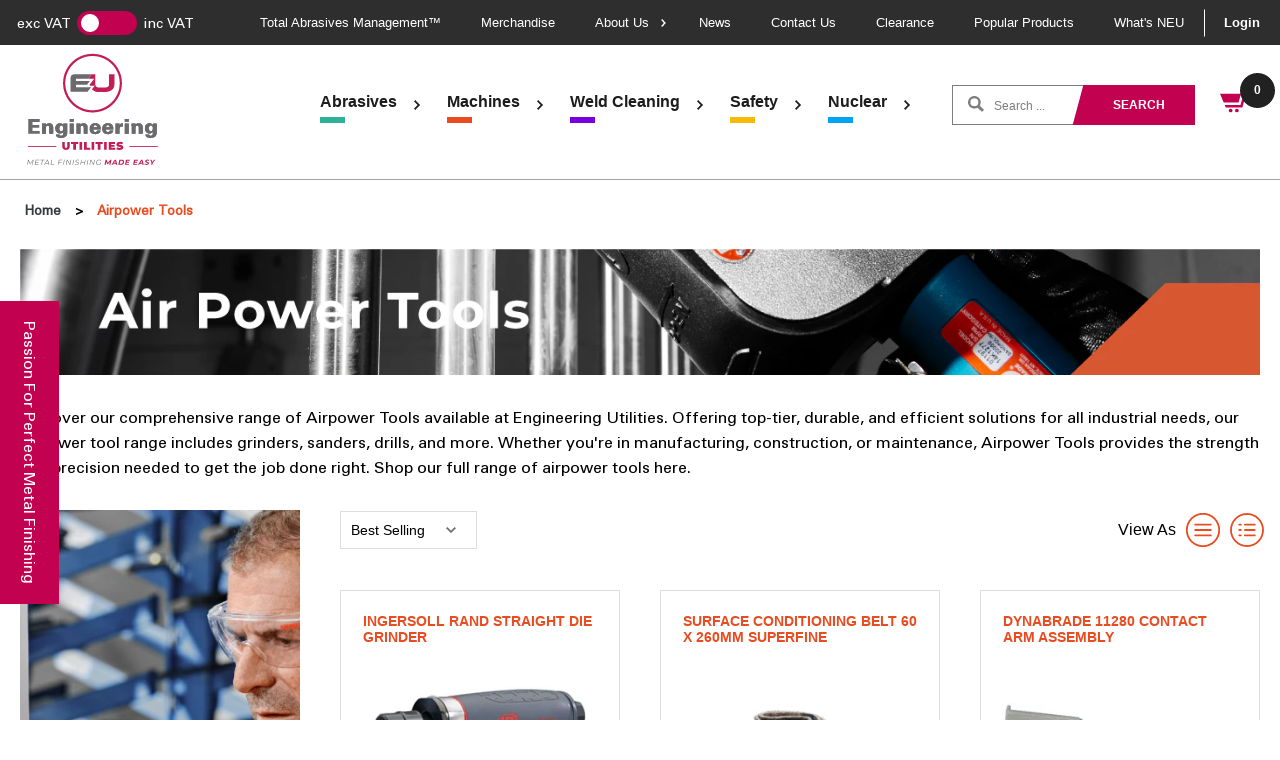

--- FILE ---
content_type: text/html; charset=utf-8
request_url: https://engineeringutilities.com/collections/air-power-tools
body_size: 30135
content:
<!doctype html>
<html>
<head>

<!-- Google Tag Manager -->
<script>(function(w,d,s,l,i){w[l]=w[l]||[];w[l].push({'gtm.start':
new Date().getTime(),event:'gtm.js'});var f=d.getElementsByTagName(s)[0],
j=d.createElement(s),dl=l!='dataLayer'?'&l='+l:'';j.async=true;j.src=
'https://www.googletagmanager.com/gtm.js?id='+i+dl;f.parentNode.insertBefore(j,f);
})(window,document,'script','dataLayer','GTM-WWQBGV3');</script>
<!-- End Google Tag Manager -->
  
    <title>Airpower Tools | Compressed Air Tools | Engineering Utilities</title>
    <meta charset="utf-8">
    <meta http-equiv="X-UA-Compatible" content="IE=edge,chrome=1">
    <meta name="description" content="Supplying Airpower Tools including grinders, sanders, drills, and more, you can purchase your Airpower Tools with trust and confidence at Engineering Utilities.">
    <link rel="canonical" href="https://engineeringutilities.com/collections/air-power-tools">
    <meta name="viewport" content="width=device-width,initial-scale=1,shrink-to-fit=no">
    <link rel="shortcut icon" href="https://diony.co.uk/eu/favicon.ico">
    <!--<script id="Cookiebot" src="https://consent.cookiebot.com/uc.js" data-cbid="1443d2dc-0d6d-4a56-ad14-edbc9138fc01" data-blockingmode="auto" type="text/javascript"></script>-->

    <script>window.performance && window.performance.mark && window.performance.mark('shopify.content_for_header.start');</script><meta name="google-site-verification" content="8uSJqmMgB8-BgtMiGjALdgM8n5T8tt8d5VVksh2i3js">
<meta id="shopify-digital-wallet" name="shopify-digital-wallet" content="/34149630088/digital_wallets/dialog">
<meta name="shopify-checkout-api-token" content="0120c32f58a613dc1b513757ae388f75">
<link rel="alternate" type="application/atom+xml" title="Feed" href="/collections/air-power-tools.atom" />
<link rel="alternate" type="application/json+oembed" href="https://engineeringutilities.com/collections/air-power-tools.oembed">
<script async="async" src="/checkouts/internal/preloads.js?locale=en-GB"></script>
<link rel="preconnect" href="https://shop.app" crossorigin="anonymous">
<script async="async" src="https://shop.app/checkouts/internal/preloads.js?locale=en-GB&shop_id=34149630088" crossorigin="anonymous"></script>
<script id="shopify-features" type="application/json">{"accessToken":"0120c32f58a613dc1b513757ae388f75","betas":["rich-media-storefront-analytics"],"domain":"engineeringutilities.com","predictiveSearch":true,"shopId":34149630088,"locale":"en"}</script>
<script>var Shopify = Shopify || {};
Shopify.shop = "engineering-utilities.myshopify.com";
Shopify.locale = "en";
Shopify.currency = {"active":"GBP","rate":"1.0"};
Shopify.country = "GB";
Shopify.theme = {"name":"EngineeringUtilities2021","id":121028378760,"schema_name":"Engineering Utilities","schema_version":"1.0.0","theme_store_id":null,"role":"main"};
Shopify.theme.handle = "null";
Shopify.theme.style = {"id":null,"handle":null};
Shopify.cdnHost = "engineeringutilities.com/cdn";
Shopify.routes = Shopify.routes || {};
Shopify.routes.root = "/";</script>
<script type="module">!function(o){(o.Shopify=o.Shopify||{}).modules=!0}(window);</script>
<script>!function(o){function n(){var o=[];function n(){o.push(Array.prototype.slice.apply(arguments))}return n.q=o,n}var t=o.Shopify=o.Shopify||{};t.loadFeatures=n(),t.autoloadFeatures=n()}(window);</script>
<script>
  window.ShopifyPay = window.ShopifyPay || {};
  window.ShopifyPay.apiHost = "shop.app\/pay";
  window.ShopifyPay.redirectState = null;
</script>
<script id="shop-js-analytics" type="application/json">{"pageType":"collection"}</script>
<script defer="defer" async type="module" src="//engineeringutilities.com/cdn/shopifycloud/shop-js/modules/v2/client.init-shop-cart-sync_IZsNAliE.en.esm.js"></script>
<script defer="defer" async type="module" src="//engineeringutilities.com/cdn/shopifycloud/shop-js/modules/v2/chunk.common_0OUaOowp.esm.js"></script>
<script type="module">
  await import("//engineeringutilities.com/cdn/shopifycloud/shop-js/modules/v2/client.init-shop-cart-sync_IZsNAliE.en.esm.js");
await import("//engineeringutilities.com/cdn/shopifycloud/shop-js/modules/v2/chunk.common_0OUaOowp.esm.js");

  window.Shopify.SignInWithShop?.initShopCartSync?.({"fedCMEnabled":true,"windoidEnabled":true});

</script>
<script>
  window.Shopify = window.Shopify || {};
  if (!window.Shopify.featureAssets) window.Shopify.featureAssets = {};
  window.Shopify.featureAssets['shop-js'] = {"shop-cart-sync":["modules/v2/client.shop-cart-sync_DLOhI_0X.en.esm.js","modules/v2/chunk.common_0OUaOowp.esm.js"],"init-fed-cm":["modules/v2/client.init-fed-cm_C6YtU0w6.en.esm.js","modules/v2/chunk.common_0OUaOowp.esm.js"],"shop-button":["modules/v2/client.shop-button_BCMx7GTG.en.esm.js","modules/v2/chunk.common_0OUaOowp.esm.js"],"shop-cash-offers":["modules/v2/client.shop-cash-offers_BT26qb5j.en.esm.js","modules/v2/chunk.common_0OUaOowp.esm.js","modules/v2/chunk.modal_CGo_dVj3.esm.js"],"init-windoid":["modules/v2/client.init-windoid_B9PkRMql.en.esm.js","modules/v2/chunk.common_0OUaOowp.esm.js"],"init-shop-email-lookup-coordinator":["modules/v2/client.init-shop-email-lookup-coordinator_DZkqjsbU.en.esm.js","modules/v2/chunk.common_0OUaOowp.esm.js"],"shop-toast-manager":["modules/v2/client.shop-toast-manager_Di2EnuM7.en.esm.js","modules/v2/chunk.common_0OUaOowp.esm.js"],"shop-login-button":["modules/v2/client.shop-login-button_BtqW_SIO.en.esm.js","modules/v2/chunk.common_0OUaOowp.esm.js","modules/v2/chunk.modal_CGo_dVj3.esm.js"],"avatar":["modules/v2/client.avatar_BTnouDA3.en.esm.js"],"pay-button":["modules/v2/client.pay-button_CWa-C9R1.en.esm.js","modules/v2/chunk.common_0OUaOowp.esm.js"],"init-shop-cart-sync":["modules/v2/client.init-shop-cart-sync_IZsNAliE.en.esm.js","modules/v2/chunk.common_0OUaOowp.esm.js"],"init-customer-accounts":["modules/v2/client.init-customer-accounts_DenGwJTU.en.esm.js","modules/v2/client.shop-login-button_BtqW_SIO.en.esm.js","modules/v2/chunk.common_0OUaOowp.esm.js","modules/v2/chunk.modal_CGo_dVj3.esm.js"],"init-shop-for-new-customer-accounts":["modules/v2/client.init-shop-for-new-customer-accounts_JdHXxpS9.en.esm.js","modules/v2/client.shop-login-button_BtqW_SIO.en.esm.js","modules/v2/chunk.common_0OUaOowp.esm.js","modules/v2/chunk.modal_CGo_dVj3.esm.js"],"init-customer-accounts-sign-up":["modules/v2/client.init-customer-accounts-sign-up_D6__K_p8.en.esm.js","modules/v2/client.shop-login-button_BtqW_SIO.en.esm.js","modules/v2/chunk.common_0OUaOowp.esm.js","modules/v2/chunk.modal_CGo_dVj3.esm.js"],"checkout-modal":["modules/v2/client.checkout-modal_C_ZQDY6s.en.esm.js","modules/v2/chunk.common_0OUaOowp.esm.js","modules/v2/chunk.modal_CGo_dVj3.esm.js"],"shop-follow-button":["modules/v2/client.shop-follow-button_XetIsj8l.en.esm.js","modules/v2/chunk.common_0OUaOowp.esm.js","modules/v2/chunk.modal_CGo_dVj3.esm.js"],"lead-capture":["modules/v2/client.lead-capture_DvA72MRN.en.esm.js","modules/v2/chunk.common_0OUaOowp.esm.js","modules/v2/chunk.modal_CGo_dVj3.esm.js"],"shop-login":["modules/v2/client.shop-login_ClXNxyh6.en.esm.js","modules/v2/chunk.common_0OUaOowp.esm.js","modules/v2/chunk.modal_CGo_dVj3.esm.js"],"payment-terms":["modules/v2/client.payment-terms_CNlwjfZz.en.esm.js","modules/v2/chunk.common_0OUaOowp.esm.js","modules/v2/chunk.modal_CGo_dVj3.esm.js"]};
</script>
<script>(function() {
  var isLoaded = false;
  function asyncLoad() {
    if (isLoaded) return;
    isLoaded = true;
    var urls = ["https:\/\/chimpstatic.com\/mcjs-connected\/js\/users\/561024d30a0733d35fbded108\/548a9257f6cbf64e94cf5eaf6.js?shop=engineering-utilities.myshopify.com","https:\/\/ecommplugins-scripts.trustpilot.com\/v2.1\/js\/header.min.js?settings=eyJrZXkiOiJ5OUNCVjBnWDBvUGN4TGFwIiwicyI6Im5vbmUifQ==\u0026v=2.5\u0026shop=engineering-utilities.myshopify.com","https:\/\/ecommplugins-trustboxsettings.trustpilot.com\/engineering-utilities.myshopify.com.js?settings=1724056628758\u0026shop=engineering-utilities.myshopify.com","https:\/\/po.kaktusapp.com\/storage\/js\/kaktus_preorder-engineering-utilities.myshopify.com.js?ver=95\u0026shop=engineering-utilities.myshopify.com"];
    for (var i = 0; i < urls.length; i++) {
      var s = document.createElement('script');
      s.type = 'text/javascript';
      s.async = true;
      s.src = urls[i];
      var x = document.getElementsByTagName('script')[0];
      x.parentNode.insertBefore(s, x);
    }
  };
  if(window.attachEvent) {
    window.attachEvent('onload', asyncLoad);
  } else {
    window.addEventListener('load', asyncLoad, false);
  }
})();</script>
<script id="__st">var __st={"a":34149630088,"offset":0,"reqid":"50797f6f-90a5-4ae8-a70a-8add6ff77902-1768559698","pageurl":"engineeringutilities.com\/collections\/air-power-tools","u":"ec382f3ce54c","p":"collection","rtyp":"collection","rid":263789445256};</script>
<script>window.ShopifyPaypalV4VisibilityTracking = true;</script>
<script id="captcha-bootstrap">!function(){'use strict';const t='contact',e='account',n='new_comment',o=[[t,t],['blogs',n],['comments',n],[t,'customer']],c=[[e,'customer_login'],[e,'guest_login'],[e,'recover_customer_password'],[e,'create_customer']],r=t=>t.map((([t,e])=>`form[action*='/${t}']:not([data-nocaptcha='true']) input[name='form_type'][value='${e}']`)).join(','),a=t=>()=>t?[...document.querySelectorAll(t)].map((t=>t.form)):[];function s(){const t=[...o],e=r(t);return a(e)}const i='password',u='form_key',d=['recaptcha-v3-token','g-recaptcha-response','h-captcha-response',i],f=()=>{try{return window.sessionStorage}catch{return}},m='__shopify_v',_=t=>t.elements[u];function p(t,e,n=!1){try{const o=window.sessionStorage,c=JSON.parse(o.getItem(e)),{data:r}=function(t){const{data:e,action:n}=t;return t[m]||n?{data:e,action:n}:{data:t,action:n}}(c);for(const[e,n]of Object.entries(r))t.elements[e]&&(t.elements[e].value=n);n&&o.removeItem(e)}catch(o){console.error('form repopulation failed',{error:o})}}const l='form_type',E='cptcha';function T(t){t.dataset[E]=!0}const w=window,h=w.document,L='Shopify',v='ce_forms',y='captcha';let A=!1;((t,e)=>{const n=(g='f06e6c50-85a8-45c8-87d0-21a2b65856fe',I='https://cdn.shopify.com/shopifycloud/storefront-forms-hcaptcha/ce_storefront_forms_captcha_hcaptcha.v1.5.2.iife.js',D={infoText:'Protected by hCaptcha',privacyText:'Privacy',termsText:'Terms'},(t,e,n)=>{const o=w[L][v],c=o.bindForm;if(c)return c(t,g,e,D).then(n);var r;o.q.push([[t,g,e,D],n]),r=I,A||(h.body.append(Object.assign(h.createElement('script'),{id:'captcha-provider',async:!0,src:r})),A=!0)});var g,I,D;w[L]=w[L]||{},w[L][v]=w[L][v]||{},w[L][v].q=[],w[L][y]=w[L][y]||{},w[L][y].protect=function(t,e){n(t,void 0,e),T(t)},Object.freeze(w[L][y]),function(t,e,n,w,h,L){const[v,y,A,g]=function(t,e,n){const i=e?o:[],u=t?c:[],d=[...i,...u],f=r(d),m=r(i),_=r(d.filter((([t,e])=>n.includes(e))));return[a(f),a(m),a(_),s()]}(w,h,L),I=t=>{const e=t.target;return e instanceof HTMLFormElement?e:e&&e.form},D=t=>v().includes(t);t.addEventListener('submit',(t=>{const e=I(t);if(!e)return;const n=D(e)&&!e.dataset.hcaptchaBound&&!e.dataset.recaptchaBound,o=_(e),c=g().includes(e)&&(!o||!o.value);(n||c)&&t.preventDefault(),c&&!n&&(function(t){try{if(!f())return;!function(t){const e=f();if(!e)return;const n=_(t);if(!n)return;const o=n.value;o&&e.removeItem(o)}(t);const e=Array.from(Array(32),(()=>Math.random().toString(36)[2])).join('');!function(t,e){_(t)||t.append(Object.assign(document.createElement('input'),{type:'hidden',name:u})),t.elements[u].value=e}(t,e),function(t,e){const n=f();if(!n)return;const o=[...t.querySelectorAll(`input[type='${i}']`)].map((({name:t})=>t)),c=[...d,...o],r={};for(const[a,s]of new FormData(t).entries())c.includes(a)||(r[a]=s);n.setItem(e,JSON.stringify({[m]:1,action:t.action,data:r}))}(t,e)}catch(e){console.error('failed to persist form',e)}}(e),e.submit())}));const S=(t,e)=>{t&&!t.dataset[E]&&(n(t,e.some((e=>e===t))),T(t))};for(const o of['focusin','change'])t.addEventListener(o,(t=>{const e=I(t);D(e)&&S(e,y())}));const B=e.get('form_key'),M=e.get(l),P=B&&M;t.addEventListener('DOMContentLoaded',(()=>{const t=y();if(P)for(const e of t)e.elements[l].value===M&&p(e,B);[...new Set([...A(),...v().filter((t=>'true'===t.dataset.shopifyCaptcha))])].forEach((e=>S(e,t)))}))}(h,new URLSearchParams(w.location.search),n,t,e,['guest_login'])})(!0,!0)}();</script>
<script integrity="sha256-4kQ18oKyAcykRKYeNunJcIwy7WH5gtpwJnB7kiuLZ1E=" data-source-attribution="shopify.loadfeatures" defer="defer" src="//engineeringutilities.com/cdn/shopifycloud/storefront/assets/storefront/load_feature-a0a9edcb.js" crossorigin="anonymous"></script>
<script crossorigin="anonymous" defer="defer" src="//engineeringutilities.com/cdn/shopifycloud/storefront/assets/shopify_pay/storefront-65b4c6d7.js?v=20250812"></script>
<script data-source-attribution="shopify.dynamic_checkout.dynamic.init">var Shopify=Shopify||{};Shopify.PaymentButton=Shopify.PaymentButton||{isStorefrontPortableWallets:!0,init:function(){window.Shopify.PaymentButton.init=function(){};var t=document.createElement("script");t.src="https://engineeringutilities.com/cdn/shopifycloud/portable-wallets/latest/portable-wallets.en.js",t.type="module",document.head.appendChild(t)}};
</script>
<script data-source-attribution="shopify.dynamic_checkout.buyer_consent">
  function portableWalletsHideBuyerConsent(e){var t=document.getElementById("shopify-buyer-consent"),n=document.getElementById("shopify-subscription-policy-button");t&&n&&(t.classList.add("hidden"),t.setAttribute("aria-hidden","true"),n.removeEventListener("click",e))}function portableWalletsShowBuyerConsent(e){var t=document.getElementById("shopify-buyer-consent"),n=document.getElementById("shopify-subscription-policy-button");t&&n&&(t.classList.remove("hidden"),t.removeAttribute("aria-hidden"),n.addEventListener("click",e))}window.Shopify?.PaymentButton&&(window.Shopify.PaymentButton.hideBuyerConsent=portableWalletsHideBuyerConsent,window.Shopify.PaymentButton.showBuyerConsent=portableWalletsShowBuyerConsent);
</script>
<script data-source-attribution="shopify.dynamic_checkout.cart.bootstrap">document.addEventListener("DOMContentLoaded",(function(){function t(){return document.querySelector("shopify-accelerated-checkout-cart, shopify-accelerated-checkout")}if(t())Shopify.PaymentButton.init();else{new MutationObserver((function(e,n){t()&&(Shopify.PaymentButton.init(),n.disconnect())})).observe(document.body,{childList:!0,subtree:!0})}}));
</script>
<script id='scb4127' type='text/javascript' async='' src='https://engineeringutilities.com/cdn/shopifycloud/privacy-banner/storefront-banner.js'></script><link id="shopify-accelerated-checkout-styles" rel="stylesheet" media="screen" href="https://engineeringutilities.com/cdn/shopifycloud/portable-wallets/latest/accelerated-checkout-backwards-compat.css" crossorigin="anonymous">
<style id="shopify-accelerated-checkout-cart">
        #shopify-buyer-consent {
  margin-top: 1em;
  display: inline-block;
  width: 100%;
}

#shopify-buyer-consent.hidden {
  display: none;
}

#shopify-subscription-policy-button {
  background: none;
  border: none;
  padding: 0;
  text-decoration: underline;
  font-size: inherit;
  cursor: pointer;
}

#shopify-subscription-policy-button::before {
  box-shadow: none;
}

      </style>

<script>window.performance && window.performance.mark && window.performance.mark('shopify.content_for_header.end');</script>
    <!-- OrderLogic checkout restrictions == -->
    <script>
DEBUG_KEY = "__olDebug";

if (typeof olCreateCookie == 'undefined') {
    var olCreateCookie = function (name, value, days) {
        if (days) {
            var date = new Date();
            date.setTime(date.getTime() + (days * 24 * 60 * 60 * 1000));
            var expires = "; expires=" + date.toGMTString();
        }
        else var expires = "";
        document.cookie = name + "=" + JSON.stringify(value) + expires + "; path=/; SameSite=None; Secure";
    };
}

if (typeof olReadCookie == 'undefined') {
    var olReadCookie = function (name) {
        var nameEQ = name + "=";
        var ca = document.cookie.split(';');
        // the cookie is being created, there is a problem with the following logic matching the name
        for (var i = 0; i < ca.length; i++) {
            var c = ca[i];
            while (c.charAt(0) == ' ') c = c.substring(1, c.length);
            if (c.indexOf(nameEQ) == 0) return JSON.parse(c.substring(nameEQ.length, c.length));
        }
        return;
    };
}

if (typeof getOlCacheBuster == 'undefined') {
    var getOlCacheBuster = function() {
        if ( typeof getOlCacheBuster.olCacheBuster == 'undefined') {
            scriptsArray = Array.prototype.slice.call(document.getElementsByTagName("script"));
            scriptsArray = scriptsArray.concat(Array.prototype.slice.call(document.getElementsByTagName("noscript")));
            for (var i=0; i<scriptsArray.length; i++) {
                cacheBusterArray = scriptsArray[i].innerHTML.match(/orderlogicapp.com\\\/embedded_js\\\/production_base.js\?(\d+)/);
                if (cacheBusterArray == null) {
                    cacheBusterString = scriptsArray[i].getAttribute('src');
                    if (cacheBusterString != null) {
                        cacheBusterArray = cacheBusterString.match(/orderlogicapp.com\/embedded_js\/production_base.js\?(\d+)/);
                    }
                }
                if (cacheBusterArray != null) {
                    getOlCacheBuster.olCacheBuster = cacheBusterArray[1];
                    break;
                }
            }
        }
        return getOlCacheBuster.olCacheBuster;
    }
}

if (typeof ol_hostname == 'undefined') {
    var ol_hostname = 'www.orderlogicapp.com';
    var ol_debug = olReadCookie(DEBUG_KEY);
    if (window.location.search.replace("?", "").substring(0, 7) == 'olDebug') {
        ol_debug = window.location.search.replace("?olDebug=", "");
        if (ol_debug == 'false') ol_debug = false;
        olCreateCookie(DEBUG_KEY, ol_debug, null);
    }
}

var ol_cachebuster = getOlCacheBuster();
if (( typeof ol_cachebuster != 'undefined') || (ol_debug)) {
    if (typeof ol_script == 'undefined') {
        var ol_script = document.createElement('script');
        ol_script.type = 'text/javascript';
        ol_script.async = true;
        ol_script.src = "https://" + (ol_debug ? 'dev.orderlogicapp.com' : ol_hostname) + "/embedded_js/store.js?" + ol_cachebuster;
        document.head.appendChild(ol_script);
    }
}



olProductData = { 
}


</script>
    <!-- Header hook for plugins -->

    <link href="//stackpath.bootstrapcdn.com/bootstrap/4.4.1/css/bootstrap.min.css" rel="stylesheet" type="text/css" media="all" />
    <link href="//engineeringutilities.com/cdn/shop/t/9/assets/application.scss.css?v=5202900288257619361763467383" rel="stylesheet" type="text/css" media="all" />
<script src="//ajax.googleapis.com/ajax/libs/jquery/3.4.1/jquery.min.js" type="text/javascript"></script>
    <script src="//cdn.jsdelivr.net/npm/popper.js@1.16.0/dist/umd/popper.min.js" type="text/javascript"></script>
    <script src="//stackpath.bootstrapcdn.com/bootstrap/4.4.1/js/bootstrap.min.js" type="text/javascript"></script>
    <link rel="stylesheet" href="https://ajax.googleapis.com/ajax/libs/jqueryui/1.12.1/themes/smoothness/jquery-ui.css">
    <script src="https://ajax.googleapis.com/ajax/libs/jqueryui/1.12.1/jquery-ui.min.js"></script>
  
    <link rel="stylesheet" href="https://cdn.jsdelivr.net/gh/fancyapps/fancybox@3.5.7/dist/jquery.fancybox.min.css" />
    <script src="https://cdn.jsdelivr.net/gh/fancyapps/fancybox@3.5.7/dist/jquery.fancybox.min.js"></script>
    <script src="https://unpkg.com/infinite-scroll@4/dist/infinite-scroll.pkgd.min.js"></script>
    <script src="https://maps.googleapis.com/maps/api/js?key=AIzaSyA96CbnrUHVrypZUMF1WbyAkPpkt6tzwlo"></script>
    <link rel="stylesheet" href="https://unpkg.com/swiper/swiper-bundle.min.css" />
    <script src="https://unpkg.com/aos@2.3.1/dist/aos.js"></script>
    <link href="https://unpkg.com/aos@2.3.1/dist/aos.css" rel="stylesheet">
    <script src="https://unpkg.com/swiper/swiper-bundle.min.js"></script>
    <script src="https://unpkg.com/@popperjs/core@2/dist/umd/popper.min.js"></script>
    <script src="https://unpkg.com/tippy.js@6/dist/tippy-bundle.umd.js"></script>
  
    <script src="https://cdnjs.cloudflare.com/ajax/libs/OwlCarousel2/2.3.4/owl.carousel.min.js" integrity="sha512-bPs7Ae6pVvhOSiIcyUClR7/q2OAsRiovw4vAkX+zJbw3ShAeeqezq50RIIcIURq7Oa20rW2n2q+fyXBNcU9lrw==" crossorigin="anonymous" referrerpolicy="no-referrer"></script>
    <link rel="stylesheet" href="https://cdnjs.cloudflare.com/ajax/libs/OwlCarousel2/2.3.4/assets/owl.carousel.min.css" integrity="sha512-tS3S5qG0BlhnQROyJXvNjeEM4UpMXHrQfTGmbQ1gKmelCxlSEBUaxhRBj/EFTzpbP4RVSrpEikbmdJobCvhE3g==" crossorigin="anonymous" referrerpolicy="no-referrer" />
    <link rel="stylesheet" href="https://cdnjs.cloudflare.com/ajax/libs/OwlCarousel2/2.3.4/assets/owl.theme.default.css" integrity="sha512-OTcub78R3msOCtY3Tc6FzeDJ8N9qvQn1Ph49ou13xgA9VsH9+LRxoFU6EqLhW4+PKRfU+/HReXmSZXHEkpYoOA==" crossorigin="anonymous" referrerpolicy="no-referrer" />
  	
  	<link rel="stylesheet" type="text/css" href="//cdn.jsdelivr.net/npm/slick-carousel@1.8.1/slick/slick.css"/>
  	<script type="text/javascript" src="//cdn.jsdelivr.net/npm/slick-carousel@1.8.1/slick/slick.min.js"></script>
    
    <link href="//engineeringutilities.com/cdn/shop/t/9/assets/config.css?v=10002923068446445631652282162" rel="stylesheet" type="text/css" media="all" />
    <script src="//engineeringutilities.com/cdn/shop/t/9/assets/vendor.min.js?v=24689227737662164541636389015" type="text/javascript"></script>
    <script src="//engineeringutilities.com/cdn/shop/t/9/assets/config.js?v=131429450065955697111646024551" type="text/javascript"></script>
  
    <script src="//engineeringutilities.com/cdn/shop/t/9/assets/main.min.js?v=30254210372106441471686918078" type="text/javascript"></script>
  
  <script>

    $(document).ready(function() {
      $(".site-header .main-nav").css({"opacity": "1"});

      $('#site-header__logo-button').click(function(e){
        e.preventDefault();

        $('#site-header__logo-modal').fadeIn();
      })

      $('#site-header__logo-modal_content_close,#site-header__logo-modal').click(function(e){
        e.preventDefault();
        $('#site-header__logo-modal').fadeOut();
      })
    }); 
    
    $(function() {

      $(".mobileSearch").click(function(e) {
        e.preventDefault();
        $('.product-search.mobOnly').toggleClass('active');
      });

      $(".burger").click(function(e) {
        $(this).toggleClass('active');
      });

            $(".switch").click(function() {          
              if($('.switch input').is(":checked")) {
                  $("span.new_price.inc_vat").show();
                  $("span.new_price.exc_vat").hide();
                  $("span.inc_vat").show();
                  $("span.exc_vat").hide();
                  Cookies.set('inc_exc', 'inc');
              } else {
                  $("span.new_price.inc_vat").hide();
                  $("span.new_price.exc_vat").show();
                  $("span.exc_vat").show();
                  $("span.inc_vat").hide();
                  Cookies.set('inc_exc', 'exc');
              }         
      });

      if(Cookies.get('inc_exc') == 'inc'){
        $('.switch input').prop('checked', true);
        $("span.new_price.inc_vat").show();
        $("span.new_price.exc_vat").hide();
        $("span.inc_vat").show();
        $("span.exc_vat").hide();
      } else {
        $('.switch input').prop('checked', false);
        $("span.new_price.inc_vat").hide();
        $("span.new_price.exc_vat").show();
        $("span.inc_vat").hide();
        $("span.exc_vat").show();
      }
      
       $('.product-related .owl-carousel').owlCarousel({
          loop:true,
          margin:20,
          nav:false,
          dots: false,
          items:5,
          autoplay:false,
          autoplayTimeout:5000,
          autoplayHoverPause:true,
               responsive : {
          // breakpoint from 0 up
          0 : {
              items:1,
          },
          // breakpoint from 480 up
          480 : {
              items:2,
          },
          // breakpoint from 768 up
          768 : {
              items:3,
          },
          // breakpoint from 768 up
          1100 : {
              items:5,
          }
      }
          
      });
      
      $('.owl-carousel').owlCarousel({
    loop:true,
    margin:0,
    nav:false,
    dots: true,
    items:1,
    autoplay:true,
    autoplayTimeout:5000,
    autoplayHoverPause:true,
        responsive : {
    // breakpoint from 0 up
    0 : {
        autoHeight: true
    },
    // breakpoint from 480 up
    600 : {
      autoHeight: false
    }
}
    
});
      
      AOS.init();
      if ($('.new_downloads_files').length > 0) { 
      $(".new_downloads_files a").attr("target","_blank");
      }

      $('.burger__menu').on('click', function(e) {
      $('body').toggleClass("overflow-menu");
      e.preventDefault();
    });
      
});
    
  	</script>

<!-- GSSTART CFP code start. Do not change -->
<script type="text/javascript"> gsProductId = ""; gsCustomerId = ""; gsShopName = "engineering-utilities.myshopify.com";   gsProductName = "";
  gsProductHandle = ""; gsProductPrice = "";  gsProductImage = "//engineeringutilities.com/cdn/shopifycloud/storefront/assets/no-image-100-2a702f30_small.gif"; </script><script type="text/javascript" charset="utf-8" src="https://gravity-software.com/js/shopify/cfp_refactored22372.js?v=gs2ff3b56e554c2d2cf3587f2c318056e3"></script> <link rel="stylesheet" href="https://gravity-software.com/js/shopify/jqueryui/jquery-uinew.min22372.css?v=gs2ff3b56e554c2d2cf3587f2c318056e3"/> 
<!-- CFP code end. Do not change GSEND -->
        <!-- SlideRule Script Start -->
        <script name="sliderule-tracking" data-ot-ignore>
(function(){
	slideruleData = {
    "version":"v0.0.1",
    "referralExclusion":"/(paypal|visa|MasterCard|clicksafe|arcot\.com|geschuetzteinkaufen|checkout\.shopify\.com|checkout\.rechargeapps\.com|portal\.afterpay\.com|payfort)/",
    "googleSignals":true,
    "anonymizeIp":true,
    "productClicks":true,
    "persistentUserId":true,
    "hideBranding":false,
    "ecommerce":{"currencyCode":"GBP",
    "impressions":[]},
    "pageType":"collection",
	"destinations":{"google_analytics_4":{"measurementIds":["G-Y5RFE05EKS"]}},
    "cookieUpdate":true
	}

	
		slideruleData.themeMode = "live"
	

	
		slideruleData.collection = {
			handle: "air-power-tools",
			description: "",
			id: 263789445256,
			title: "Airpower Tools",
			products_count: 166,
			all_products_count: 166,
		}
		slideruleData.collection.rawProducts = [
			
				{"id":6752706035848,"title":"Ingersoll Rand Straight Die Grinder","handle":"ingersoll-rand-straight-die-grinder","description":"\u003ch6\u003eP12382\u003c\/h6\u003e\n\u003cul\u003e\n\u003cli\u003e6mm Collet\u003c\/li\u003e\n\u003cli\u003eStraight grinder with an output of 300W and 20,000 RPM\u003c\/li\u003e\n\u003cli\u003eIdeal for use when porting, weld breaking, deburring, polishing or grinding\u003c\/li\u003e\n\u003cli\u003eLightweight and easy to use\u003c\/li\u003e\n\u003c\/ul\u003e","published_at":"2022-01-08T10:58:04+00:00","created_at":"2022-01-08T10:58:04+00:00","vendor":"Engineering Utilities","type":"","tags":["Air Power Tools","Die Grinders","Ingersoll Rand","Power Tools \u0026 Machinery"],"price":13680,"price_min":13680,"price_max":13680,"available":false,"price_varies":false,"compare_at_price":null,"compare_at_price_min":0,"compare_at_price_max":0,"compare_at_price_varies":false,"variants":[{"id":40645640388744,"title":"Default Title","option1":"Default Title","option2":null,"option3":null,"sku":"P12382","requires_shipping":true,"taxable":true,"featured_image":null,"available":false,"name":"Ingersoll Rand Straight Die Grinder","public_title":null,"options":["Default Title"],"price":13680,"weight":0,"compare_at_price":null,"inventory_management":"shopify","barcode":null,"requires_selling_plan":false,"selling_plan_allocations":[]}],"images":["\/\/engineeringutilities.com\/cdn\/shop\/products\/5108MAXDieGrinderangledljpg.jpg?v=1648568519"],"featured_image":"\/\/engineeringutilities.com\/cdn\/shop\/products\/5108MAXDieGrinderangledljpg.jpg?v=1648568519","options":["Title"],"media":[{"alt":null,"id":21973235597448,"position":1,"preview_image":{"aspect_ratio":1.575,"height":200,"width":315,"src":"\/\/engineeringutilities.com\/cdn\/shop\/products\/5108MAXDieGrinderangledljpg.jpg?v=1648568519"},"aspect_ratio":1.575,"height":200,"media_type":"image","src":"\/\/engineeringutilities.com\/cdn\/shop\/products\/5108MAXDieGrinderangledljpg.jpg?v=1648568519","width":315}],"requires_selling_plan":false,"selling_plan_groups":[],"content":"\u003ch6\u003eP12382\u003c\/h6\u003e\n\u003cul\u003e\n\u003cli\u003e6mm Collet\u003c\/li\u003e\n\u003cli\u003eStraight grinder with an output of 300W and 20,000 RPM\u003c\/li\u003e\n\u003cli\u003eIdeal for use when porting, weld breaking, deburring, polishing or grinding\u003c\/li\u003e\n\u003cli\u003eLightweight and easy to use\u003c\/li\u003e\n\u003c\/ul\u003e"},
			
				{"id":6760610168968,"title":"Surface Conditioning Belt 60 x 260mm Superfine","handle":"surface-conditioning-belt-60-x-260mm-superfine","description":"\u003cp\u003eScotch-Brite\u003c\/p\u003e","published_at":"2022-01-17T13:11:49+00:00","created_at":"2022-01-17T13:11:49+00:00","vendor":"Engineering Utilities","type":"","tags":["Air Power Tools","Pneutrend","Power Tools \u0026 Machinery","Surface Conditioning Belt"],"price":655,"price_min":655,"price_max":655,"available":true,"price_varies":false,"compare_at_price":null,"compare_at_price_min":0,"compare_at_price_max":0,"compare_at_price_varies":false,"variants":[{"id":40645646712968,"title":"Default Title","option1":"Default Title","option2":null,"option3":null,"sku":"P01365","requires_shipping":true,"taxable":true,"featured_image":null,"available":true,"name":"Surface Conditioning Belt 60 x 260mm Superfine","public_title":null,"options":["Default Title"],"price":655,"weight":0,"compare_at_price":null,"inventory_management":"shopify","barcode":null,"requires_selling_plan":false,"selling_plan_allocations":[]}],"images":["\/\/engineeringutilities.com\/cdn\/shop\/products\/RBSScotchBriteSCBeltSuperfine.jpg?v=1648639029"],"featured_image":"\/\/engineeringutilities.com\/cdn\/shop\/products\/RBSScotchBriteSCBeltSuperfine.jpg?v=1648639029","options":["Title"],"media":[{"alt":"Surface Conditioning Belt 60 x 260mm Superfine","id":21980092137608,"position":1,"preview_image":{"aspect_ratio":1.395,"height":215,"width":300,"src":"\/\/engineeringutilities.com\/cdn\/shop\/products\/RBSScotchBriteSCBeltSuperfine.jpg?v=1648639029"},"aspect_ratio":1.395,"height":215,"media_type":"image","src":"\/\/engineeringutilities.com\/cdn\/shop\/products\/RBSScotchBriteSCBeltSuperfine.jpg?v=1648639029","width":300}],"requires_selling_plan":false,"selling_plan_groups":[],"content":"\u003cp\u003eScotch-Brite\u003c\/p\u003e"},
			
				{"id":5144870977672,"title":"Dynabrade 11280 Contact Arm Assembly","handle":"dynabrade-11280-contact-arm-assembly","description":"\u003cp\u003e\u003cspan style=\"font-size: 11.0pt; font-family: 'Aptos',sans-serif; mso-fareast-font-family: Aptos; mso-fareast-theme-font: minor-latin; mso-bidi-font-family: Aptos; mso-ligatures: standardcontextual; mso-ansi-language: EN-GB; mso-fareast-language: EN-US; mso-bidi-language: AR-SA;\"\u003eFor Dynafile II tools\u003c\/span\u003e\u003c\/p\u003e","published_at":"2020-09-02T13:41:17+01:00","created_at":"2020-09-02T13:41:18+01:00","vendor":"Engineering Utilities","type":"","tags":["Air Power Tools","Dynabrade","Power Tools \u0026 Machinery"],"price":8395,"price_min":8395,"price_max":8395,"available":true,"price_varies":false,"compare_at_price":null,"compare_at_price_min":0,"compare_at_price_max":0,"compare_at_price_varies":false,"variants":[{"id":40962542174344,"title":"Default Title","option1":"Default Title","option2":null,"option3":null,"sku":"P00872","requires_shipping":true,"taxable":true,"featured_image":null,"available":true,"name":"Dynabrade 11280 Contact Arm Assembly","public_title":null,"options":["Default Title"],"price":8395,"weight":0,"compare_at_price":null,"inventory_management":"shopify","barcode":null,"requires_selling_plan":false,"selling_plan_allocations":[]}],"images":["\/\/engineeringutilities.com\/cdn\/shop\/products\/11280-c.a..jpg?v=1648564222"],"featured_image":"\/\/engineeringutilities.com\/cdn\/shop\/products\/11280-c.a..jpg?v=1648564222","options":["Title"],"media":[{"alt":null,"id":21972665467016,"position":1,"preview_image":{"aspect_ratio":4.105,"height":114,"width":468,"src":"\/\/engineeringutilities.com\/cdn\/shop\/products\/11280-c.a..jpg?v=1648564222"},"aspect_ratio":4.105,"height":114,"media_type":"image","src":"\/\/engineeringutilities.com\/cdn\/shop\/products\/11280-c.a..jpg?v=1648564222","width":468}],"requires_selling_plan":false,"selling_plan_groups":[],"content":"\u003cp\u003e\u003cspan style=\"font-size: 11.0pt; font-family: 'Aptos',sans-serif; mso-fareast-font-family: Aptos; mso-fareast-theme-font: minor-latin; mso-bidi-font-family: Aptos; mso-ligatures: standardcontextual; mso-ansi-language: EN-GB; mso-fareast-language: EN-US; mso-bidi-language: AR-SA;\"\u003eFor Dynafile II tools\u003c\/span\u003e\u003c\/p\u003e"},
			
				{"id":6760610332808,"title":"Surface Conditioning Belt 60 x 260mm Medium","handle":"surface-conditioning-belt-60-x-260mm-medium","description":"\u003cp\u003eScotch-Brite\u003c\/p\u003e","published_at":"2022-01-17T13:11:53+00:00","created_at":"2022-01-17T13:11:53+00:00","vendor":"Engineering Utilities","type":"","tags":["Air Power Tools","Pneutrend","Power Tools \u0026 Machinery","Surface Conditioning Belt"],"price":605,"price_min":605,"price_max":605,"available":true,"price_varies":false,"compare_at_price":null,"compare_at_price_min":0,"compare_at_price_max":0,"compare_at_price_varies":false,"variants":[{"id":40645741740168,"title":"Default Title","option1":"Default Title","option2":null,"option3":null,"sku":"P02619","requires_shipping":true,"taxable":true,"featured_image":null,"available":true,"name":"Surface Conditioning Belt 60 x 260mm Medium","public_title":null,"options":["Default Title"],"price":605,"weight":0,"compare_at_price":null,"inventory_management":"shopify","barcode":null,"requires_selling_plan":false,"selling_plan_allocations":[]}],"images":["\/\/engineeringutilities.com\/cdn\/shop\/products\/RBSScotchBriteSCBeltMedium.jpg?v=1648640414"],"featured_image":"\/\/engineeringutilities.com\/cdn\/shop\/products\/RBSScotchBriteSCBeltMedium.jpg?v=1648640414","options":["Title"],"media":[{"alt":"Surface Conditioning Belt 60 x 260mm Medium","id":21980201320584,"position":1,"preview_image":{"aspect_ratio":1.395,"height":215,"width":300,"src":"\/\/engineeringutilities.com\/cdn\/shop\/products\/RBSScotchBriteSCBeltMedium.jpg?v=1648640414"},"aspect_ratio":1.395,"height":215,"media_type":"image","src":"\/\/engineeringutilities.com\/cdn\/shop\/products\/RBSScotchBriteSCBeltMedium.jpg?v=1648640414","width":300}],"requires_selling_plan":false,"selling_plan_groups":[],"content":"\u003cp\u003eScotch-Brite\u003c\/p\u003e"},
			
				{"id":6760609775752,"title":"Surface Conditioning Belt 60 x 260mm Coarse","handle":"surface-conditioning-belt-60-x-260mm-coarse","description":"\u003cp\u003eScotch-Brite\u003c\/p\u003e","published_at":"2022-01-17T13:11:40+00:00","created_at":"2022-01-17T13:11:40+00:00","vendor":"Engineering Utilities","type":"","tags":["Air Power Tools","Pneutrend","Power Tools \u0026 Machinery","Surface Conditioning Belt"],"price":605,"price_min":605,"price_max":605,"available":true,"price_varies":false,"compare_at_price":null,"compare_at_price_min":0,"compare_at_price_max":0,"compare_at_price_varies":false,"variants":[{"id":40645585469576,"title":"Default Title","option1":"Default Title","option2":null,"option3":null,"sku":"P00607","requires_shipping":true,"taxable":true,"featured_image":null,"available":true,"name":"Surface Conditioning Belt 60 x 260mm Coarse","public_title":null,"options":["Default Title"],"price":605,"weight":0,"compare_at_price":null,"inventory_management":"shopify","barcode":null,"requires_selling_plan":false,"selling_plan_allocations":[]}],"images":["\/\/engineeringutilities.com\/cdn\/shop\/products\/RBSScotchBriteSCBeltCoarse.jpg?v=1648638605"],"featured_image":"\/\/engineeringutilities.com\/cdn\/shop\/products\/RBSScotchBriteSCBeltCoarse.jpg?v=1648638605","options":["Title"],"media":[{"alt":"Surface Conditioning Belt 60 x 260mm Coarse","id":21980073459848,"position":1,"preview_image":{"aspect_ratio":1.395,"height":215,"width":300,"src":"\/\/engineeringutilities.com\/cdn\/shop\/products\/RBSScotchBriteSCBeltCoarse.jpg?v=1648638605"},"aspect_ratio":1.395,"height":215,"media_type":"image","src":"\/\/engineeringutilities.com\/cdn\/shop\/products\/RBSScotchBriteSCBeltCoarse.jpg?v=1648638605","width":300}],"requires_selling_plan":false,"selling_plan_groups":[],"content":"\u003cp\u003eScotch-Brite\u003c\/p\u003e"},
			
				{"id":5144871501960,"title":"Dynabrade 15028 Contact Arm Assembly","handle":"dynabrade-15028-contact-arm-assembly","description":"\u003cp\u003eFor Mini Dynafile II tools\u003c\/p\u003e\n\u003cp\u003e\u003cstrong\u003eBelt size(s): \u003c\/strong\u003e6 \u0026amp; 13 x 305mm\u003c\/p\u003e","published_at":"2020-09-02T13:41:35+01:00","created_at":"2020-09-02T13:41:36+01:00","vendor":"Engineering Utilities","type":"","tags":["Air Power Tools","Dynabrade","Power Tools \u0026 Machinery"],"price":5315,"price_min":5315,"price_max":5315,"available":true,"price_varies":false,"compare_at_price":null,"compare_at_price_min":0,"compare_at_price_max":0,"compare_at_price_varies":false,"variants":[{"id":40962474082440,"title":"Default Title","option1":"Default Title","option2":null,"option3":null,"sku":"P00932","requires_shipping":true,"taxable":true,"featured_image":null,"available":true,"name":"Dynabrade 15028 Contact Arm Assembly","public_title":null,"options":["Default Title"],"price":5315,"weight":0,"compare_at_price":null,"inventory_management":"shopify","barcode":null,"requires_selling_plan":false,"selling_plan_allocations":[]}],"images":["\/\/engineeringutilities.com\/cdn\/shop\/products\/15028-c.a..jpg?v=1648565109"],"featured_image":"\/\/engineeringutilities.com\/cdn\/shop\/products\/15028-c.a..jpg?v=1648565109","options":["Title"],"media":[{"alt":null,"id":21972788936840,"position":1,"preview_image":{"aspect_ratio":4.315,"height":108,"width":466,"src":"\/\/engineeringutilities.com\/cdn\/shop\/products\/15028-c.a..jpg?v=1648565109"},"aspect_ratio":4.315,"height":108,"media_type":"image","src":"\/\/engineeringutilities.com\/cdn\/shop\/products\/15028-c.a..jpg?v=1648565109","width":466}],"requires_selling_plan":false,"selling_plan_groups":[],"content":"\u003cp\u003eFor Mini Dynafile II tools\u003c\/p\u003e\n\u003cp\u003e\u003cstrong\u003eBelt size(s): \u003c\/strong\u003e6 \u0026amp; 13 x 305mm\u003c\/p\u003e"},
			
				{"id":5144872485000,"title":"Dynabrade 11252 Contact Arm Assembly","handle":"dynabrade-11252-contact-arm-assembly","description":"\u003cp\u003eFor Dynafile I tools\u003c\/p\u003e","published_at":"2020-09-02T13:42:09+01:00","created_at":"2020-09-02T13:42:10+01:00","vendor":"Engineering Utilities","type":"","tags":["Air Power Tools","Dynabrade","Power Tools \u0026 Machinery"],"price":6040,"price_min":6040,"price_max":6040,"available":true,"price_varies":false,"compare_at_price":null,"compare_at_price_min":0,"compare_at_price_max":0,"compare_at_price_varies":false,"variants":[{"id":40645556830344,"title":"Default Title","option1":"Default Title","option2":null,"option3":null,"sku":"P11118","requires_shipping":true,"taxable":true,"featured_image":null,"available":true,"name":"Dynabrade 11252 Contact Arm Assembly","public_title":null,"options":["Default Title"],"price":6040,"weight":0,"compare_at_price":null,"inventory_management":"shopify","barcode":null,"requires_selling_plan":false,"selling_plan_allocations":[{"price_adjustments":[],"price":6040,"compare_at_price":null,"per_delivery_price":6040,"selling_plan_id":710523814267,"selling_plan_group_id":"907055e34e302b1525e87741c627ad7d508aa737"}]}],"images":["\/\/engineeringutilities.com\/cdn\/shop\/products\/11252-c.a..jpg?v=1648634176"],"featured_image":"\/\/engineeringutilities.com\/cdn\/shop\/products\/11252-c.a..jpg?v=1648634176","options":["Title"],"media":[{"alt":"Dynabrade 11252 Contact Arm Assembly","id":21979655012488,"position":1,"preview_image":{"aspect_ratio":1.362,"height":174,"width":237,"src":"\/\/engineeringutilities.com\/cdn\/shop\/products\/11252-c.a..jpg?v=1648634176"},"aspect_ratio":1.362,"height":174,"media_type":"image","src":"\/\/engineeringutilities.com\/cdn\/shop\/products\/11252-c.a..jpg?v=1648634176","width":237}],"requires_selling_plan":false,"selling_plan_groups":[{"id":"907055e34e302b1525e87741c627ad7d508aa737","name":"Pre-order","options":[{"name":"Pre-order","position":1,"values":["preorder"]}],"selling_plans":[{"id":710523814267,"name":"Pre-order","description":null,"options":[{"name":"Pre-order","position":1,"value":"preorder"}],"recurring_deliveries":false,"price_adjustments":[],"checkout_charge":{"value_type":"percentage","value":100}}],"app_id":null}],"content":"\u003cp\u003eFor Dynafile I tools\u003c\/p\u003e"},
			
				{"id":5144870846600,"title":"Dynabrade 11203 Contact Arm Assembly","handle":"dynabrade-11203-contact-arm-assembly","description":"\u003cp\u003eFor Dynafile II \u0026amp; Dynafile III tools\u003c\/p\u003e\n\u003cp\u003eBelt Size: 13 x 457mm\u003c\/p\u003e","published_at":"2020-09-02T13:41:11+01:00","created_at":"2020-09-02T13:41:12+01:00","vendor":"Engineering Utilities","type":"","tags":["Air Power Tools","Dynabrade","Power Tools \u0026 Machinery"],"price":5315,"price_min":5315,"price_max":5315,"available":true,"price_varies":false,"compare_at_price":null,"compare_at_price_min":0,"compare_at_price_max":0,"compare_at_price_varies":false,"variants":[{"id":40962533130376,"title":"Default Title","option1":"Default Title","option2":null,"option3":null,"sku":"P00868","requires_shipping":true,"taxable":true,"featured_image":null,"available":true,"name":"Dynabrade 11203 Contact Arm Assembly","public_title":null,"options":["Default Title"],"price":5315,"weight":0,"compare_at_price":null,"inventory_management":"shopify","barcode":null,"requires_selling_plan":false,"selling_plan_allocations":[]}],"images":["\/\/engineeringutilities.com\/cdn\/shop\/products\/11203-c.a..jpg?v=1648551072"],"featured_image":"\/\/engineeringutilities.com\/cdn\/shop\/products\/11203-c.a..jpg?v=1648551072","options":["Title"],"media":[{"alt":null,"id":21971511967880,"position":1,"preview_image":{"aspect_ratio":1.575,"height":200,"width":315,"src":"\/\/engineeringutilities.com\/cdn\/shop\/products\/11203-c.a..jpg?v=1648551072"},"aspect_ratio":1.575,"height":200,"media_type":"image","src":"\/\/engineeringutilities.com\/cdn\/shop\/products\/11203-c.a..jpg?v=1648551072","width":315}],"requires_selling_plan":false,"selling_plan_groups":[],"content":"\u003cp\u003eFor Dynafile II \u0026amp; Dynafile III tools\u003c\/p\u003e\n\u003cp\u003eBelt Size: 13 x 457mm\u003c\/p\u003e"},
			
				{"id":6760609317000,"title":"Abrasive Belt 60 x 260mm 60 grit Zirconium","handle":"abrasive-belt-60-x-260mm-60-grit-zirconium","description":"","published_at":"2022-01-17T13:11:30+00:00","created_at":"2022-01-17T13:11:30+00:00","vendor":"Engineering Utilities","type":"","tags":["Abrasive Belt","Air Power Tools","Pneutrend","Power Tools \u0026 Machinery"],"price":277,"price_min":277,"price_max":277,"available":true,"price_varies":false,"compare_at_price":null,"compare_at_price_min":0,"compare_at_price_max":0,"compare_at_price_varies":false,"variants":[{"id":40645583700104,"title":"Default Title","option1":"Default Title","option2":null,"option3":null,"sku":"P00601","requires_shipping":true,"taxable":true,"featured_image":null,"available":true,"name":"Abrasive Belt 60 x 260mm 60 grit Zirconium","public_title":null,"options":["Default Title"],"price":277,"weight":0,"compare_at_price":null,"inventory_management":"shopify","barcode":null,"requires_selling_plan":false,"selling_plan_allocations":[]}],"images":["\/\/engineeringutilities.com\/cdn\/shop\/products\/RBSHeavyDutyHDBelt_1e95048b-0a2b-44d0-9fe0-8a52153b1116.jpg?v=1648653704"],"featured_image":"\/\/engineeringutilities.com\/cdn\/shop\/products\/RBSHeavyDutyHDBelt_1e95048b-0a2b-44d0-9fe0-8a52153b1116.jpg?v=1648653704","options":["Title"],"media":[{"alt":"Abrasive Belt 60 x 260mm 60 grit Zirconium","id":21981212606600,"position":1,"preview_image":{"aspect_ratio":1.395,"height":215,"width":300,"src":"\/\/engineeringutilities.com\/cdn\/shop\/products\/RBSHeavyDutyHDBelt_1e95048b-0a2b-44d0-9fe0-8a52153b1116.jpg?v=1648653704"},"aspect_ratio":1.395,"height":215,"media_type":"image","src":"\/\/engineeringutilities.com\/cdn\/shop\/products\/RBSHeavyDutyHDBelt_1e95048b-0a2b-44d0-9fe0-8a52153b1116.jpg?v=1648653704","width":300}],"requires_selling_plan":false,"selling_plan_groups":[],"content":""},
			
				{"id":15210970808699,"title":"Suhner LSB 20 Straight Grinder","handle":"suhner-lsb-20-straight-grinder","description":"\u003cp\u003e\u003cstrong\u003eP13708 - Suhner P\/N 100054372\u003c\/strong\u003e\u003c\/p\u003e\n\u003cul\u003e\n\u003cli\u003ePowerful straight grinders\u003c\/li\u003e\n\u003cli\u003eRugged, handy, modular design\u003c\/li\u003e\n\u003cli\u003eFront exhaust\u003c\/li\u003e\n\u003c\/ul\u003e\n\u003cp\u003e\u003cstrong\u003eApplications:\u003c\/strong\u003e\u003c\/p\u003e\n\u003cp\u003eAerospace industry, aircraft maintenance, mold and die shops, metalworking industry etc. using mounted points, burs, square \u0026amp; cross pads, sanding stars, cartridge rolls, end brushes.\u003c\/p\u003e\n\u003cp\u003e\u003cstrong\u003eLength: \u003c\/strong\u003e181 mm\u003c\/p\u003e\n\u003cp\u003e\u003cstrong\u003eDiameter:\u003c\/strong\u003e 33 mm\u003c\/p\u003e\n\u003cp\u003e\u003cstrong\u003eStandard equipment:\u003c\/strong\u003e 1x Collet,, 1x Open end wrenches SW 11 and SW 14, Combi valve\u003c\/p\u003e\n\u003cp\u003e\u003cem\u003ePlease allow 7-10 days for delivery\u003c\/em\u003e\u003c\/p\u003e","published_at":"2025-08-18T08:30:14+01:00","created_at":"2025-08-18T08:30:12+01:00","vendor":"Engineering Utilities Ltd","type":"","tags":["Air Power Tools","Power Tools \u0026 Machinery","Straight Grinders \u0026 Polishers","suhner"],"price":61270,"price_min":61270,"price_max":61270,"available":true,"price_varies":false,"compare_at_price":null,"compare_at_price_min":0,"compare_at_price_max":0,"compare_at_price_varies":false,"variants":[{"id":55687673971067,"title":"Default Title","option1":"Default Title","option2":null,"option3":null,"sku":"P13708","requires_shipping":true,"taxable":true,"featured_image":null,"available":true,"name":"Suhner LSB 20 Straight Grinder","public_title":null,"options":["Default Title"],"price":61270,"weight":0,"compare_at_price":null,"inventory_management":"shopify","barcode":null,"requires_selling_plan":false,"selling_plan_allocations":[{"price_adjustments":[],"price":61270,"compare_at_price":null,"per_delivery_price":61270,"selling_plan_id":710477775227,"selling_plan_group_id":"907055e34e302b1525e87741c627ad7d508aa737"}]}],"images":["\/\/engineeringutilities.com\/cdn\/shop\/files\/LSB20W.png?v=1755502184","\/\/engineeringutilities.com\/cdn\/shop\/files\/LSB20W_1.png?v=1755502183","\/\/engineeringutilities.com\/cdn\/shop\/files\/LSB20W_3.png?v=1755502184","\/\/engineeringutilities.com\/cdn\/shop\/files\/LSB20W_2.png?v=1755502184"],"featured_image":"\/\/engineeringutilities.com\/cdn\/shop\/files\/LSB20W.png?v=1755502184","options":["Title"],"media":[{"alt":null,"id":66793468002683,"position":1,"preview_image":{"aspect_ratio":1.0,"height":2048,"width":2048,"src":"\/\/engineeringutilities.com\/cdn\/shop\/files\/LSB20W.png?v=1755502184"},"aspect_ratio":1.0,"height":2048,"media_type":"image","src":"\/\/engineeringutilities.com\/cdn\/shop\/files\/LSB20W.png?v=1755502184","width":2048},{"alt":null,"id":66793467969915,"position":2,"preview_image":{"aspect_ratio":1.0,"height":2048,"width":2048,"src":"\/\/engineeringutilities.com\/cdn\/shop\/files\/LSB20W_1.png?v=1755502183"},"aspect_ratio":1.0,"height":2048,"media_type":"image","src":"\/\/engineeringutilities.com\/cdn\/shop\/files\/LSB20W_1.png?v=1755502183","width":2048},{"alt":null,"id":66793467904379,"position":3,"preview_image":{"aspect_ratio":1.0,"height":2048,"width":2048,"src":"\/\/engineeringutilities.com\/cdn\/shop\/files\/LSB20W_3.png?v=1755502184"},"aspect_ratio":1.0,"height":2048,"media_type":"image","src":"\/\/engineeringutilities.com\/cdn\/shop\/files\/LSB20W_3.png?v=1755502184","width":2048},{"alt":null,"id":66793467937147,"position":4,"preview_image":{"aspect_ratio":1.0,"height":2048,"width":2048,"src":"\/\/engineeringutilities.com\/cdn\/shop\/files\/LSB20W_2.png?v=1755502184"},"aspect_ratio":1.0,"height":2048,"media_type":"image","src":"\/\/engineeringutilities.com\/cdn\/shop\/files\/LSB20W_2.png?v=1755502184","width":2048}],"requires_selling_plan":false,"selling_plan_groups":[{"id":"907055e34e302b1525e87741c627ad7d508aa737","name":"Pre-order","options":[{"name":"Pre-order","position":1,"values":["preorder"]}],"selling_plans":[{"id":710477775227,"name":"Pre-order","description":null,"options":[{"name":"Pre-order","position":1,"value":"preorder"}],"recurring_deliveries":false,"price_adjustments":[],"checkout_charge":{"value_type":"percentage","value":100}}],"app_id":null}],"content":"\u003cp\u003e\u003cstrong\u003eP13708 - Suhner P\/N 100054372\u003c\/strong\u003e\u003c\/p\u003e\n\u003cul\u003e\n\u003cli\u003ePowerful straight grinders\u003c\/li\u003e\n\u003cli\u003eRugged, handy, modular design\u003c\/li\u003e\n\u003cli\u003eFront exhaust\u003c\/li\u003e\n\u003c\/ul\u003e\n\u003cp\u003e\u003cstrong\u003eApplications:\u003c\/strong\u003e\u003c\/p\u003e\n\u003cp\u003eAerospace industry, aircraft maintenance, mold and die shops, metalworking industry etc. using mounted points, burs, square \u0026amp; cross pads, sanding stars, cartridge rolls, end brushes.\u003c\/p\u003e\n\u003cp\u003e\u003cstrong\u003eLength: \u003c\/strong\u003e181 mm\u003c\/p\u003e\n\u003cp\u003e\u003cstrong\u003eDiameter:\u003c\/strong\u003e 33 mm\u003c\/p\u003e\n\u003cp\u003e\u003cstrong\u003eStandard equipment:\u003c\/strong\u003e 1x Collet,, 1x Open end wrenches SW 11 and SW 14, Combi valve\u003c\/p\u003e\n\u003cp\u003e\u003cem\u003ePlease allow 7-10 days for delivery\u003c\/em\u003e\u003c\/p\u003e"},
			
				{"id":15210964713851,"title":"Suhner LSB 35 Straight Grinder","handle":"suhner-lsb-35-straight-grinder","description":"\u003cp\u003e\u003cstrong\u003eP01462 - Suhner P\/N 100054417\u003c\/strong\u003e\u003c\/p\u003e\n\u003cul\u003e\n\u003cli\u003ePowerful straight grinders\u003c\/li\u003e\n\u003cli\u003eRugged, handy, modular design\u003c\/li\u003e\n\u003cli\u003eFront exhaust\u003c\/li\u003e\n\u003c\/ul\u003e\n\u003cp\u003e\u003cstrong\u003eApplications:\u003c\/strong\u003e\u003c\/p\u003e\n\u003cp\u003eAerospace industry, aircraft maintenance, mold and die shops, metalworking industry etc. using mounted points, burs, square \u0026amp; cross pads, sanding stars, cartridge rolls, end brushes.\u003c\/p\u003e\n\u003cp\u003e\u003cstrong\u003eLength:\u003c\/strong\u003e 164 mm\u003c\/p\u003e\n\u003cp\u003e\u003cstrong\u003eDiameter:\u003c\/strong\u003e 31 mm\u003c\/p\u003e\n\u003cp\u003e\u003cstrong\u003eStandard equipment:\u003c\/strong\u003e 1x Collet, 1x Open end wrenches SW 11 and SW 14, Combi valve\u003c\/p\u003e\n\u003cp\u003e\u003cem\u003ePlease allow 7-10 days for delivery\u003c\/em\u003e\u003c\/p\u003e","published_at":"2025-08-18T08:25:18+01:00","created_at":"2025-08-18T08:25:16+01:00","vendor":"Engineering Utilities Ltd","type":"","tags":["Air Power Tools","Power Tools \u0026 Machinery","Straight Grinders \u0026 Polishers","suhner"],"price":66188,"price_min":66188,"price_max":66188,"available":true,"price_varies":false,"compare_at_price":null,"compare_at_price_min":0,"compare_at_price_max":0,"compare_at_price_varies":false,"variants":[{"id":55687646118267,"title":"Default Title","option1":"Default Title","option2":null,"option3":null,"sku":"P01462","requires_shipping":true,"taxable":true,"featured_image":null,"available":true,"name":"Suhner LSB 35 Straight Grinder","public_title":null,"options":["Default Title"],"price":66188,"weight":0,"compare_at_price":null,"inventory_management":"shopify","barcode":null,"requires_selling_plan":false,"selling_plan_allocations":[{"price_adjustments":[],"price":66188,"compare_at_price":null,"per_delivery_price":66188,"selling_plan_id":710477742459,"selling_plan_group_id":"907055e34e302b1525e87741c627ad7d508aa737"}]}],"images":["\/\/engineeringutilities.com\/cdn\/shop\/files\/LSB35W.png?v=1755501728","\/\/engineeringutilities.com\/cdn\/shop\/files\/LSB35W_1.png?v=1755501729","\/\/engineeringutilities.com\/cdn\/shop\/files\/LSB35W_3.png?v=1755501728","\/\/engineeringutilities.com\/cdn\/shop\/files\/LSB35W_2.png?v=1755501728"],"featured_image":"\/\/engineeringutilities.com\/cdn\/shop\/files\/LSB35W.png?v=1755501728","options":["Title"],"media":[{"alt":null,"id":66793373204859,"position":1,"preview_image":{"aspect_ratio":1.0,"height":2048,"width":2048,"src":"\/\/engineeringutilities.com\/cdn\/shop\/files\/LSB35W.png?v=1755501728"},"aspect_ratio":1.0,"height":2048,"media_type":"image","src":"\/\/engineeringutilities.com\/cdn\/shop\/files\/LSB35W.png?v=1755501728","width":2048},{"alt":null,"id":66793373172091,"position":2,"preview_image":{"aspect_ratio":1.0,"height":2048,"width":2048,"src":"\/\/engineeringutilities.com\/cdn\/shop\/files\/LSB35W_1.png?v=1755501729"},"aspect_ratio":1.0,"height":2048,"media_type":"image","src":"\/\/engineeringutilities.com\/cdn\/shop\/files\/LSB35W_1.png?v=1755501729","width":2048},{"alt":null,"id":66793373106555,"position":3,"preview_image":{"aspect_ratio":1.0,"height":2048,"width":2048,"src":"\/\/engineeringutilities.com\/cdn\/shop\/files\/LSB35W_3.png?v=1755501728"},"aspect_ratio":1.0,"height":2048,"media_type":"image","src":"\/\/engineeringutilities.com\/cdn\/shop\/files\/LSB35W_3.png?v=1755501728","width":2048},{"alt":null,"id":66793373139323,"position":4,"preview_image":{"aspect_ratio":1.0,"height":2048,"width":2048,"src":"\/\/engineeringutilities.com\/cdn\/shop\/files\/LSB35W_2.png?v=1755501728"},"aspect_ratio":1.0,"height":2048,"media_type":"image","src":"\/\/engineeringutilities.com\/cdn\/shop\/files\/LSB35W_2.png?v=1755501728","width":2048}],"requires_selling_plan":false,"selling_plan_groups":[{"id":"907055e34e302b1525e87741c627ad7d508aa737","name":"Pre-order","options":[{"name":"Pre-order","position":1,"values":["preorder"]}],"selling_plans":[{"id":710477742459,"name":"Pre-order","description":null,"options":[{"name":"Pre-order","position":1,"value":"preorder"}],"recurring_deliveries":false,"price_adjustments":[],"checkout_charge":{"value_type":"percentage","value":100}}],"app_id":null}],"content":"\u003cp\u003e\u003cstrong\u003eP01462 - Suhner P\/N 100054417\u003c\/strong\u003e\u003c\/p\u003e\n\u003cul\u003e\n\u003cli\u003ePowerful straight grinders\u003c\/li\u003e\n\u003cli\u003eRugged, handy, modular design\u003c\/li\u003e\n\u003cli\u003eFront exhaust\u003c\/li\u003e\n\u003c\/ul\u003e\n\u003cp\u003e\u003cstrong\u003eApplications:\u003c\/strong\u003e\u003c\/p\u003e\n\u003cp\u003eAerospace industry, aircraft maintenance, mold and die shops, metalworking industry etc. using mounted points, burs, square \u0026amp; cross pads, sanding stars, cartridge rolls, end brushes.\u003c\/p\u003e\n\u003cp\u003e\u003cstrong\u003eLength:\u003c\/strong\u003e 164 mm\u003c\/p\u003e\n\u003cp\u003e\u003cstrong\u003eDiameter:\u003c\/strong\u003e 31 mm\u003c\/p\u003e\n\u003cp\u003e\u003cstrong\u003eStandard equipment:\u003c\/strong\u003e 1x Collet, 1x Open end wrenches SW 11 and SW 14, Combi valve\u003c\/p\u003e\n\u003cp\u003e\u003cem\u003ePlease allow 7-10 days for delivery\u003c\/em\u003e\u003c\/p\u003e"},
			
				{"id":15210956751227,"title":"Suhner LSB 44 Straight Grinder","handle":"suhner-lsb-44-straight-grinder","description":"\u003cp\u003e\u003cstrong\u003eP09749 - Suhner P\/N 100054405\u003c\/strong\u003e\u003c\/p\u003e\n\u003cul\u003e\n\u003cli\u003ePowerful straight grinder with vane motor\u003c\/li\u003e\n\u003cli\u003eState of the art design with operator ergonomics Suhner\u003c\/li\u003e\n\u003cli\u003eRear exhaust with integral silencer\u003c\/li\u003e\n\u003c\/ul\u003e\n\u003cp\u003e\u003cstrong\u003eApplications:\u003c\/strong\u003e\u003c\/p\u003e\n\u003cp\u003eEngineering, foundries, tool and pattern making, aircraft construction, aerospace and car industry for use with grinding points and tungsten carbide burrs and reworking of 3D-printed objects.\u003c\/p\u003e\n\u003cp\u003e\u003cstrong\u003eLength\u003c\/strong\u003e:  208 mm\u003c\/p\u003e\n\u003cp\u003e\u003cstrong\u003eDiameter\u003c\/strong\u003e:  30 - 33 mm\u003c\/p\u003e\n\u003cp\u003e\u003cstrong\u003eStandard equipment:\u003c\/strong\u003e  1x Collet, 1x Open end wrenches SW 11 and SW 14, Supply and exhaust hose, Combi valve\u003c\/p\u003e\n\u003cp\u003e\u003cem\u003ePlease allow 7-10 days for delivery\u003c\/em\u003e\u003c\/p\u003e","published_at":"2025-08-18T08:18:24+01:00","created_at":"2025-08-18T08:18:22+01:00","vendor":"Engineering Utilities Ltd","type":"","tags":["Air Power Tools","Power Tools \u0026 Machinery","Straight Grinders \u0026 Polishers","suhner"],"price":82755,"price_min":82755,"price_max":82755,"available":true,"price_varies":false,"compare_at_price":null,"compare_at_price_min":0,"compare_at_price_max":0,"compare_at_price_varies":false,"variants":[{"id":55687621607803,"title":"Default Title","option1":"Default Title","option2":null,"option3":null,"sku":"P09749","requires_shipping":true,"taxable":true,"featured_image":null,"available":true,"name":"Suhner LSB 44 Straight Grinder","public_title":null,"options":["Default Title"],"price":82755,"weight":0,"compare_at_price":null,"inventory_management":"shopify","barcode":null,"requires_selling_plan":false,"selling_plan_allocations":[{"price_adjustments":[],"price":82755,"compare_at_price":null,"per_delivery_price":82755,"selling_plan_id":710477709691,"selling_plan_group_id":"907055e34e302b1525e87741c627ad7d508aa737"}]}],"images":["\/\/engineeringutilities.com\/cdn\/shop\/files\/LSB44W.png?v=1755501387","\/\/engineeringutilities.com\/cdn\/shop\/files\/LSB44W_1.png?v=1755501387","\/\/engineeringutilities.com\/cdn\/shop\/files\/LSB44W_3.png?v=1755501388","\/\/engineeringutilities.com\/cdn\/shop\/files\/LSB44W_2.png?v=1755501388"],"featured_image":"\/\/engineeringutilities.com\/cdn\/shop\/files\/LSB44W.png?v=1755501387","options":["Title"],"media":[{"alt":null,"id":66793305178491,"position":1,"preview_image":{"aspect_ratio":1.0,"height":2048,"width":2048,"src":"\/\/engineeringutilities.com\/cdn\/shop\/files\/LSB44W.png?v=1755501387"},"aspect_ratio":1.0,"height":2048,"media_type":"image","src":"\/\/engineeringutilities.com\/cdn\/shop\/files\/LSB44W.png?v=1755501387","width":2048},{"alt":null,"id":66793305145723,"position":2,"preview_image":{"aspect_ratio":1.0,"height":2048,"width":2048,"src":"\/\/engineeringutilities.com\/cdn\/shop\/files\/LSB44W_1.png?v=1755501387"},"aspect_ratio":1.0,"height":2048,"media_type":"image","src":"\/\/engineeringutilities.com\/cdn\/shop\/files\/LSB44W_1.png?v=1755501387","width":2048},{"alt":null,"id":66793305080187,"position":3,"preview_image":{"aspect_ratio":1.0,"height":2048,"width":2048,"src":"\/\/engineeringutilities.com\/cdn\/shop\/files\/LSB44W_3.png?v=1755501388"},"aspect_ratio":1.0,"height":2048,"media_type":"image","src":"\/\/engineeringutilities.com\/cdn\/shop\/files\/LSB44W_3.png?v=1755501388","width":2048},{"alt":null,"id":66793305112955,"position":4,"preview_image":{"aspect_ratio":1.0,"height":2048,"width":2048,"src":"\/\/engineeringutilities.com\/cdn\/shop\/files\/LSB44W_2.png?v=1755501388"},"aspect_ratio":1.0,"height":2048,"media_type":"image","src":"\/\/engineeringutilities.com\/cdn\/shop\/files\/LSB44W_2.png?v=1755501388","width":2048}],"requires_selling_plan":false,"selling_plan_groups":[{"id":"907055e34e302b1525e87741c627ad7d508aa737","name":"Pre-order","options":[{"name":"Pre-order","position":1,"values":["preorder"]}],"selling_plans":[{"id":710477709691,"name":"Pre-order","description":null,"options":[{"name":"Pre-order","position":1,"value":"preorder"}],"recurring_deliveries":false,"price_adjustments":[],"checkout_charge":{"value_type":"percentage","value":100}}],"app_id":null}],"content":"\u003cp\u003e\u003cstrong\u003eP09749 - Suhner P\/N 100054405\u003c\/strong\u003e\u003c\/p\u003e\n\u003cul\u003e\n\u003cli\u003ePowerful straight grinder with vane motor\u003c\/li\u003e\n\u003cli\u003eState of the art design with operator ergonomics Suhner\u003c\/li\u003e\n\u003cli\u003eRear exhaust with integral silencer\u003c\/li\u003e\n\u003c\/ul\u003e\n\u003cp\u003e\u003cstrong\u003eApplications:\u003c\/strong\u003e\u003c\/p\u003e\n\u003cp\u003eEngineering, foundries, tool and pattern making, aircraft construction, aerospace and car industry for use with grinding points and tungsten carbide burrs and reworking of 3D-printed objects.\u003c\/p\u003e\n\u003cp\u003e\u003cstrong\u003eLength\u003c\/strong\u003e:  208 mm\u003c\/p\u003e\n\u003cp\u003e\u003cstrong\u003eDiameter\u003c\/strong\u003e:  30 - 33 mm\u003c\/p\u003e\n\u003cp\u003e\u003cstrong\u003eStandard equipment:\u003c\/strong\u003e  1x Collet, 1x Open end wrenches SW 11 and SW 14, Supply and exhaust hose, Combi valve\u003c\/p\u003e\n\u003cp\u003e\u003cem\u003ePlease allow 7-10 days for delivery\u003c\/em\u003e\u003c\/p\u003e"},
			
		]
	


	
	})();
</script>
<script async type="text/javascript" src=https://files.slideruletools.com/eluredils-g.js></script>
        <!-- SlideRule Script End -->
        <!-- BEGIN app block: shopify://apps/essential-announcer/blocks/app-embed/93b5429f-c8d6-4c33-ae14-250fd84f361b --><script>
  
    window.essentialAnnouncementConfigs = [{"id":"2c3def40-e8f0-494c-9422-d8247fdeb1a3","createdAt":"2024-10-09T10:21:47.19+00:00","name":"October Free Shipping","title":"Free standard shipping on all orders over £100!","subheading":"","style":{"icon":{"size":32,"originalColor":true,"color":{"hex":"#333333"},"background":{"hex":"#ffffff","alpha":0,"rgba":"rgba(255, 255, 255, 0)"},"cornerRadius":4},"selectedTemplate":"custom","position":"top-page","stickyBar":false,"backgroundType":"singleBackground","singleColor":"#FFFFFF","gradientTurn":"90","gradientStart":"#DDDDDD","gradientEnd":"#FFFFFF","borderRadius":8,"borderSize":"0","borderColor":"#c5c8d1","titleSize":"18","titleColor":"#cc0051","font":"","subheadingSize":"14","subheadingColor":"#cc0051","buttonBackgroundColor":"#202223","buttonFontSize":"14","buttonFontColor":"#FFFFFF","buttonBorderRadius":"4","closeIconColor":"#6d7175","arrowIconColor":"#6d7175","spacing":{"insideTop":10,"insideBottom":10,"outsideTop":0,"outsideBottom":10}},"announcementType":"simple","announcementPlacement":"cart-top","published":true,"showOnProducts":[],"showOnCollections":[],"updatedAt":null,"CTAType":"","CTALink":"https://engineering-utilities.myshopify.com","closeButton":false,"buttonText":"Shop now!","announcements":[{"title":"Enjoy a 20% discount on all our products!","subheading":"","CTAType":"","buttonText":"Shop now!","CTALink":"","icon":"","id":489},{"title":"Enjoy a 20% discount on all our products!","subheading":"","CTAType":"","buttonText":"Shop now!","CTALink":"","icon":"","id":724}],"shop":"engineering-utilities.myshopify.com","animationSpeed":80,"rotateDuration":4,"translations":[],"startDate":null,"endDate":"2024-10-31T23:59:00+00:00","icon":"","locationType":"","showInCountries":[],"showOnProductsInCollections":[],"type":"cart-page"}];
  
  window.essentialAnnouncementMeta = {
    productCollections: null,
    productData: null,
    templateName: "collection",
    collectionId: 263789445256,
  };
</script>

 
<style>
.essential_annoucement_bar_wrapper {display: none;}
</style>


<script src="https://cdn.shopify.com/extensions/019b9d60-ed7c-7464-ac3f-9e23a48d54ca/essential-announcement-bar-74/assets/announcement-bar-essential-apps.js" defer></script>

<!-- END app block --><script src="https://cdn.shopify.com/extensions/a424d896-690a-47f2-a3ae-a82565eec47e/preorder-now-wolf-5/assets/preorde_panda.js" type="text/javascript" defer="defer"></script>
<link href="https://monorail-edge.shopifysvc.com" rel="dns-prefetch">
<script>(function(){if ("sendBeacon" in navigator && "performance" in window) {try {var session_token_from_headers = performance.getEntriesByType('navigation')[0].serverTiming.find(x => x.name == '_s').description;} catch {var session_token_from_headers = undefined;}var session_cookie_matches = document.cookie.match(/_shopify_s=([^;]*)/);var session_token_from_cookie = session_cookie_matches && session_cookie_matches.length === 2 ? session_cookie_matches[1] : "";var session_token = session_token_from_headers || session_token_from_cookie || "";function handle_abandonment_event(e) {var entries = performance.getEntries().filter(function(entry) {return /monorail-edge.shopifysvc.com/.test(entry.name);});if (!window.abandonment_tracked && entries.length === 0) {window.abandonment_tracked = true;var currentMs = Date.now();var navigation_start = performance.timing.navigationStart;var payload = {shop_id: 34149630088,url: window.location.href,navigation_start,duration: currentMs - navigation_start,session_token,page_type: "collection"};window.navigator.sendBeacon("https://monorail-edge.shopifysvc.com/v1/produce", JSON.stringify({schema_id: "online_store_buyer_site_abandonment/1.1",payload: payload,metadata: {event_created_at_ms: currentMs,event_sent_at_ms: currentMs}}));}}window.addEventListener('pagehide', handle_abandonment_event);}}());</script>
<script id="web-pixels-manager-setup">(function e(e,d,r,n,o){if(void 0===o&&(o={}),!Boolean(null===(a=null===(i=window.Shopify)||void 0===i?void 0:i.analytics)||void 0===a?void 0:a.replayQueue)){var i,a;window.Shopify=window.Shopify||{};var t=window.Shopify;t.analytics=t.analytics||{};var s=t.analytics;s.replayQueue=[],s.publish=function(e,d,r){return s.replayQueue.push([e,d,r]),!0};try{self.performance.mark("wpm:start")}catch(e){}var l=function(){var e={modern:/Edge?\/(1{2}[4-9]|1[2-9]\d|[2-9]\d{2}|\d{4,})\.\d+(\.\d+|)|Firefox\/(1{2}[4-9]|1[2-9]\d|[2-9]\d{2}|\d{4,})\.\d+(\.\d+|)|Chrom(ium|e)\/(9{2}|\d{3,})\.\d+(\.\d+|)|(Maci|X1{2}).+ Version\/(15\.\d+|(1[6-9]|[2-9]\d|\d{3,})\.\d+)([,.]\d+|)( \(\w+\)|)( Mobile\/\w+|) Safari\/|Chrome.+OPR\/(9{2}|\d{3,})\.\d+\.\d+|(CPU[ +]OS|iPhone[ +]OS|CPU[ +]iPhone|CPU IPhone OS|CPU iPad OS)[ +]+(15[._]\d+|(1[6-9]|[2-9]\d|\d{3,})[._]\d+)([._]\d+|)|Android:?[ /-](13[3-9]|1[4-9]\d|[2-9]\d{2}|\d{4,})(\.\d+|)(\.\d+|)|Android.+Firefox\/(13[5-9]|1[4-9]\d|[2-9]\d{2}|\d{4,})\.\d+(\.\d+|)|Android.+Chrom(ium|e)\/(13[3-9]|1[4-9]\d|[2-9]\d{2}|\d{4,})\.\d+(\.\d+|)|SamsungBrowser\/([2-9]\d|\d{3,})\.\d+/,legacy:/Edge?\/(1[6-9]|[2-9]\d|\d{3,})\.\d+(\.\d+|)|Firefox\/(5[4-9]|[6-9]\d|\d{3,})\.\d+(\.\d+|)|Chrom(ium|e)\/(5[1-9]|[6-9]\d|\d{3,})\.\d+(\.\d+|)([\d.]+$|.*Safari\/(?![\d.]+ Edge\/[\d.]+$))|(Maci|X1{2}).+ Version\/(10\.\d+|(1[1-9]|[2-9]\d|\d{3,})\.\d+)([,.]\d+|)( \(\w+\)|)( Mobile\/\w+|) Safari\/|Chrome.+OPR\/(3[89]|[4-9]\d|\d{3,})\.\d+\.\d+|(CPU[ +]OS|iPhone[ +]OS|CPU[ +]iPhone|CPU IPhone OS|CPU iPad OS)[ +]+(10[._]\d+|(1[1-9]|[2-9]\d|\d{3,})[._]\d+)([._]\d+|)|Android:?[ /-](13[3-9]|1[4-9]\d|[2-9]\d{2}|\d{4,})(\.\d+|)(\.\d+|)|Mobile Safari.+OPR\/([89]\d|\d{3,})\.\d+\.\d+|Android.+Firefox\/(13[5-9]|1[4-9]\d|[2-9]\d{2}|\d{4,})\.\d+(\.\d+|)|Android.+Chrom(ium|e)\/(13[3-9]|1[4-9]\d|[2-9]\d{2}|\d{4,})\.\d+(\.\d+|)|Android.+(UC? ?Browser|UCWEB|U3)[ /]?(15\.([5-9]|\d{2,})|(1[6-9]|[2-9]\d|\d{3,})\.\d+)\.\d+|SamsungBrowser\/(5\.\d+|([6-9]|\d{2,})\.\d+)|Android.+MQ{2}Browser\/(14(\.(9|\d{2,})|)|(1[5-9]|[2-9]\d|\d{3,})(\.\d+|))(\.\d+|)|K[Aa][Ii]OS\/(3\.\d+|([4-9]|\d{2,})\.\d+)(\.\d+|)/},d=e.modern,r=e.legacy,n=navigator.userAgent;return n.match(d)?"modern":n.match(r)?"legacy":"unknown"}(),u="modern"===l?"modern":"legacy",c=(null!=n?n:{modern:"",legacy:""})[u],f=function(e){return[e.baseUrl,"/wpm","/b",e.hashVersion,"modern"===e.buildTarget?"m":"l",".js"].join("")}({baseUrl:d,hashVersion:r,buildTarget:u}),m=function(e){var d=e.version,r=e.bundleTarget,n=e.surface,o=e.pageUrl,i=e.monorailEndpoint;return{emit:function(e){var a=e.status,t=e.errorMsg,s=(new Date).getTime(),l=JSON.stringify({metadata:{event_sent_at_ms:s},events:[{schema_id:"web_pixels_manager_load/3.1",payload:{version:d,bundle_target:r,page_url:o,status:a,surface:n,error_msg:t},metadata:{event_created_at_ms:s}}]});if(!i)return console&&console.warn&&console.warn("[Web Pixels Manager] No Monorail endpoint provided, skipping logging."),!1;try{return self.navigator.sendBeacon.bind(self.navigator)(i,l)}catch(e){}var u=new XMLHttpRequest;try{return u.open("POST",i,!0),u.setRequestHeader("Content-Type","text/plain"),u.send(l),!0}catch(e){return console&&console.warn&&console.warn("[Web Pixels Manager] Got an unhandled error while logging to Monorail."),!1}}}}({version:r,bundleTarget:l,surface:e.surface,pageUrl:self.location.href,monorailEndpoint:e.monorailEndpoint});try{o.browserTarget=l,function(e){var d=e.src,r=e.async,n=void 0===r||r,o=e.onload,i=e.onerror,a=e.sri,t=e.scriptDataAttributes,s=void 0===t?{}:t,l=document.createElement("script"),u=document.querySelector("head"),c=document.querySelector("body");if(l.async=n,l.src=d,a&&(l.integrity=a,l.crossOrigin="anonymous"),s)for(var f in s)if(Object.prototype.hasOwnProperty.call(s,f))try{l.dataset[f]=s[f]}catch(e){}if(o&&l.addEventListener("load",o),i&&l.addEventListener("error",i),u)u.appendChild(l);else{if(!c)throw new Error("Did not find a head or body element to append the script");c.appendChild(l)}}({src:f,async:!0,onload:function(){if(!function(){var e,d;return Boolean(null===(d=null===(e=window.Shopify)||void 0===e?void 0:e.analytics)||void 0===d?void 0:d.initialized)}()){var d=window.webPixelsManager.init(e)||void 0;if(d){var r=window.Shopify.analytics;r.replayQueue.forEach((function(e){var r=e[0],n=e[1],o=e[2];d.publishCustomEvent(r,n,o)})),r.replayQueue=[],r.publish=d.publishCustomEvent,r.visitor=d.visitor,r.initialized=!0}}},onerror:function(){return m.emit({status:"failed",errorMsg:"".concat(f," has failed to load")})},sri:function(e){var d=/^sha384-[A-Za-z0-9+/=]+$/;return"string"==typeof e&&d.test(e)}(c)?c:"",scriptDataAttributes:o}),m.emit({status:"loading"})}catch(e){m.emit({status:"failed",errorMsg:(null==e?void 0:e.message)||"Unknown error"})}}})({shopId: 34149630088,storefrontBaseUrl: "https://engineeringutilities.com",extensionsBaseUrl: "https://extensions.shopifycdn.com/cdn/shopifycloud/web-pixels-manager",monorailEndpoint: "https://monorail-edge.shopifysvc.com/unstable/produce_batch",surface: "storefront-renderer",enabledBetaFlags: ["2dca8a86"],webPixelsConfigList: [{"id":"385974408","configuration":"{\"config\":\"{\\\"google_tag_ids\\\":[\\\"G-Y5RFE05EKS\\\",\\\"AW-11153065815\\\",\\\"GT-5NTRW5Q\\\",\\\"G-T654X4KBVS\\\"],\\\"target_country\\\":\\\"GB\\\",\\\"gtag_events\\\":[{\\\"type\\\":\\\"search\\\",\\\"action_label\\\":[\\\"G-Y5RFE05EKS\\\",\\\"G-T654X4KBVS\\\"]},{\\\"type\\\":\\\"begin_checkout\\\",\\\"action_label\\\":[\\\"G-Y5RFE05EKS\\\",\\\"AW-11153065815\\\/sAgtCLL_s8YZENeOmcYp\\\",\\\"G-T654X4KBVS\\\"]},{\\\"type\\\":\\\"view_item\\\",\\\"action_label\\\":[\\\"G-Y5RFE05EKS\\\",\\\"MC-53202W6CGY\\\",\\\"G-T654X4KBVS\\\"]},{\\\"type\\\":\\\"purchase\\\",\\\"action_label\\\":[\\\"G-Y5RFE05EKS\\\",\\\"AW-11153065815\\\/AXavCO6XhL8ZENeOmcYp\\\",\\\"MC-53202W6CGY\\\",\\\"G-T654X4KBVS\\\"]},{\\\"type\\\":\\\"page_view\\\",\\\"action_label\\\":[\\\"G-Y5RFE05EKS\\\",\\\"AW-11153065815\\\/JhT8CMHJ9OAaENeOmcYp\\\",\\\"MC-53202W6CGY\\\",\\\"G-T654X4KBVS\\\"]},{\\\"type\\\":\\\"add_payment_info\\\",\\\"action_label\\\":[\\\"G-Y5RFE05EKS\\\",\\\"G-T654X4KBVS\\\"]},{\\\"type\\\":\\\"add_to_cart\\\",\\\"action_label\\\":[\\\"G-Y5RFE05EKS\\\",\\\"AW-11153065815\\\/k8joCN37jr8ZENeOmcYp\\\",\\\"G-T654X4KBVS\\\"]}],\\\"enable_monitoring_mode\\\":false}\"}","eventPayloadVersion":"v1","runtimeContext":"OPEN","scriptVersion":"b2a88bafab3e21179ed38636efcd8a93","type":"APP","apiClientId":1780363,"privacyPurposes":[],"dataSharingAdjustments":{"protectedCustomerApprovalScopes":["read_customer_address","read_customer_email","read_customer_name","read_customer_personal_data","read_customer_phone"]}},{"id":"22577288","configuration":"{\"measurementIds\":\"G-Y5RFE05EKS\"}","eventPayloadVersion":"v1","runtimeContext":"STRICT","scriptVersion":"7aaae93c56736e9df275e05ad7cdcadf","type":"APP","apiClientId":3542712321,"privacyPurposes":["ANALYTICS","MARKETING","SALE_OF_DATA"],"dataSharingAdjustments":{"protectedCustomerApprovalScopes":["read_customer_address","read_customer_email","read_customer_name","read_customer_personal_data","read_customer_phone"]}},{"id":"shopify-app-pixel","configuration":"{}","eventPayloadVersion":"v1","runtimeContext":"STRICT","scriptVersion":"0450","apiClientId":"shopify-pixel","type":"APP","privacyPurposes":["ANALYTICS","MARKETING"]},{"id":"shopify-custom-pixel","eventPayloadVersion":"v1","runtimeContext":"LAX","scriptVersion":"0450","apiClientId":"shopify-pixel","type":"CUSTOM","privacyPurposes":["ANALYTICS","MARKETING"]}],isMerchantRequest: false,initData: {"shop":{"name":"Engineering Utilities Ltd","paymentSettings":{"currencyCode":"GBP"},"myshopifyDomain":"engineering-utilities.myshopify.com","countryCode":"GB","storefrontUrl":"https:\/\/engineeringutilities.com"},"customer":null,"cart":null,"checkout":null,"productVariants":[],"purchasingCompany":null},},"https://engineeringutilities.com/cdn","fcfee988w5aeb613cpc8e4bc33m6693e112",{"modern":"","legacy":""},{"shopId":"34149630088","storefrontBaseUrl":"https:\/\/engineeringutilities.com","extensionBaseUrl":"https:\/\/extensions.shopifycdn.com\/cdn\/shopifycloud\/web-pixels-manager","surface":"storefront-renderer","enabledBetaFlags":"[\"2dca8a86\"]","isMerchantRequest":"false","hashVersion":"fcfee988w5aeb613cpc8e4bc33m6693e112","publish":"custom","events":"[[\"page_viewed\",{}],[\"collection_viewed\",{\"collection\":{\"id\":\"263789445256\",\"title\":\"Airpower Tools\",\"productVariants\":[{\"price\":{\"amount\":136.8,\"currencyCode\":\"GBP\"},\"product\":{\"title\":\"Ingersoll Rand Straight Die Grinder\",\"vendor\":\"Engineering Utilities\",\"id\":\"6752706035848\",\"untranslatedTitle\":\"Ingersoll Rand Straight Die Grinder\",\"url\":\"\/products\/ingersoll-rand-straight-die-grinder\",\"type\":\"\"},\"id\":\"40645640388744\",\"image\":{\"src\":\"\/\/engineeringutilities.com\/cdn\/shop\/products\/5108MAXDieGrinderangledljpg.jpg?v=1648568519\"},\"sku\":\"P12382\",\"title\":\"Default Title\",\"untranslatedTitle\":\"Default Title\"},{\"price\":{\"amount\":6.55,\"currencyCode\":\"GBP\"},\"product\":{\"title\":\"Surface Conditioning Belt 60 x 260mm Superfine\",\"vendor\":\"Engineering Utilities\",\"id\":\"6760610168968\",\"untranslatedTitle\":\"Surface Conditioning Belt 60 x 260mm Superfine\",\"url\":\"\/products\/surface-conditioning-belt-60-x-260mm-superfine\",\"type\":\"\"},\"id\":\"40645646712968\",\"image\":{\"src\":\"\/\/engineeringutilities.com\/cdn\/shop\/products\/RBSScotchBriteSCBeltSuperfine.jpg?v=1648639029\"},\"sku\":\"P01365\",\"title\":\"Default Title\",\"untranslatedTitle\":\"Default Title\"},{\"price\":{\"amount\":83.95,\"currencyCode\":\"GBP\"},\"product\":{\"title\":\"Dynabrade 11280 Contact Arm Assembly\",\"vendor\":\"Engineering Utilities\",\"id\":\"5144870977672\",\"untranslatedTitle\":\"Dynabrade 11280 Contact Arm Assembly\",\"url\":\"\/products\/dynabrade-11280-contact-arm-assembly\",\"type\":\"\"},\"id\":\"40962542174344\",\"image\":{\"src\":\"\/\/engineeringutilities.com\/cdn\/shop\/products\/11280-c.a..jpg?v=1648564222\"},\"sku\":\"P00872\",\"title\":\"Default Title\",\"untranslatedTitle\":\"Default Title\"},{\"price\":{\"amount\":6.05,\"currencyCode\":\"GBP\"},\"product\":{\"title\":\"Surface Conditioning Belt 60 x 260mm Medium\",\"vendor\":\"Engineering Utilities\",\"id\":\"6760610332808\",\"untranslatedTitle\":\"Surface Conditioning Belt 60 x 260mm Medium\",\"url\":\"\/products\/surface-conditioning-belt-60-x-260mm-medium\",\"type\":\"\"},\"id\":\"40645741740168\",\"image\":{\"src\":\"\/\/engineeringutilities.com\/cdn\/shop\/products\/RBSScotchBriteSCBeltMedium.jpg?v=1648640414\"},\"sku\":\"P02619\",\"title\":\"Default Title\",\"untranslatedTitle\":\"Default Title\"},{\"price\":{\"amount\":6.05,\"currencyCode\":\"GBP\"},\"product\":{\"title\":\"Surface Conditioning Belt 60 x 260mm Coarse\",\"vendor\":\"Engineering Utilities\",\"id\":\"6760609775752\",\"untranslatedTitle\":\"Surface Conditioning Belt 60 x 260mm Coarse\",\"url\":\"\/products\/surface-conditioning-belt-60-x-260mm-coarse\",\"type\":\"\"},\"id\":\"40645585469576\",\"image\":{\"src\":\"\/\/engineeringutilities.com\/cdn\/shop\/products\/RBSScotchBriteSCBeltCoarse.jpg?v=1648638605\"},\"sku\":\"P00607\",\"title\":\"Default Title\",\"untranslatedTitle\":\"Default Title\"},{\"price\":{\"amount\":53.15,\"currencyCode\":\"GBP\"},\"product\":{\"title\":\"Dynabrade 15028 Contact Arm Assembly\",\"vendor\":\"Engineering Utilities\",\"id\":\"5144871501960\",\"untranslatedTitle\":\"Dynabrade 15028 Contact Arm Assembly\",\"url\":\"\/products\/dynabrade-15028-contact-arm-assembly\",\"type\":\"\"},\"id\":\"40962474082440\",\"image\":{\"src\":\"\/\/engineeringutilities.com\/cdn\/shop\/products\/15028-c.a..jpg?v=1648565109\"},\"sku\":\"P00932\",\"title\":\"Default Title\",\"untranslatedTitle\":\"Default Title\"},{\"price\":{\"amount\":60.4,\"currencyCode\":\"GBP\"},\"product\":{\"title\":\"Dynabrade 11252 Contact Arm Assembly\",\"vendor\":\"Engineering Utilities\",\"id\":\"5144872485000\",\"untranslatedTitle\":\"Dynabrade 11252 Contact Arm Assembly\",\"url\":\"\/products\/dynabrade-11252-contact-arm-assembly\",\"type\":\"\"},\"id\":\"40645556830344\",\"image\":{\"src\":\"\/\/engineeringutilities.com\/cdn\/shop\/products\/11252-c.a..jpg?v=1648634176\"},\"sku\":\"P11118\",\"title\":\"Default Title\",\"untranslatedTitle\":\"Default Title\"},{\"price\":{\"amount\":53.15,\"currencyCode\":\"GBP\"},\"product\":{\"title\":\"Dynabrade 11203 Contact Arm Assembly\",\"vendor\":\"Engineering Utilities\",\"id\":\"5144870846600\",\"untranslatedTitle\":\"Dynabrade 11203 Contact Arm Assembly\",\"url\":\"\/products\/dynabrade-11203-contact-arm-assembly\",\"type\":\"\"},\"id\":\"40962533130376\",\"image\":{\"src\":\"\/\/engineeringutilities.com\/cdn\/shop\/products\/11203-c.a..jpg?v=1648551072\"},\"sku\":\"P00868\",\"title\":\"Default Title\",\"untranslatedTitle\":\"Default Title\"},{\"price\":{\"amount\":2.77,\"currencyCode\":\"GBP\"},\"product\":{\"title\":\"Abrasive Belt 60 x 260mm 60 grit Zirconium\",\"vendor\":\"Engineering Utilities\",\"id\":\"6760609317000\",\"untranslatedTitle\":\"Abrasive Belt 60 x 260mm 60 grit Zirconium\",\"url\":\"\/products\/abrasive-belt-60-x-260mm-60-grit-zirconium\",\"type\":\"\"},\"id\":\"40645583700104\",\"image\":{\"src\":\"\/\/engineeringutilities.com\/cdn\/shop\/products\/RBSHeavyDutyHDBelt_1e95048b-0a2b-44d0-9fe0-8a52153b1116.jpg?v=1648653704\"},\"sku\":\"P00601\",\"title\":\"Default Title\",\"untranslatedTitle\":\"Default Title\"},{\"price\":{\"amount\":612.7,\"currencyCode\":\"GBP\"},\"product\":{\"title\":\"Suhner LSB 20 Straight Grinder\",\"vendor\":\"Engineering Utilities Ltd\",\"id\":\"15210970808699\",\"untranslatedTitle\":\"Suhner LSB 20 Straight Grinder\",\"url\":\"\/products\/suhner-lsb-20-straight-grinder\",\"type\":\"\"},\"id\":\"55687673971067\",\"image\":{\"src\":\"\/\/engineeringutilities.com\/cdn\/shop\/files\/LSB20W.png?v=1755502184\"},\"sku\":\"P13708\",\"title\":\"Default Title\",\"untranslatedTitle\":\"Default Title\"},{\"price\":{\"amount\":661.88,\"currencyCode\":\"GBP\"},\"product\":{\"title\":\"Suhner LSB 35 Straight Grinder\",\"vendor\":\"Engineering Utilities Ltd\",\"id\":\"15210964713851\",\"untranslatedTitle\":\"Suhner LSB 35 Straight Grinder\",\"url\":\"\/products\/suhner-lsb-35-straight-grinder\",\"type\":\"\"},\"id\":\"55687646118267\",\"image\":{\"src\":\"\/\/engineeringutilities.com\/cdn\/shop\/files\/LSB35W.png?v=1755501728\"},\"sku\":\"P01462\",\"title\":\"Default Title\",\"untranslatedTitle\":\"Default Title\"},{\"price\":{\"amount\":827.55,\"currencyCode\":\"GBP\"},\"product\":{\"title\":\"Suhner LSB 44 Straight Grinder\",\"vendor\":\"Engineering Utilities Ltd\",\"id\":\"15210956751227\",\"untranslatedTitle\":\"Suhner LSB 44 Straight Grinder\",\"url\":\"\/products\/suhner-lsb-44-straight-grinder\",\"type\":\"\"},\"id\":\"55687621607803\",\"image\":{\"src\":\"\/\/engineeringutilities.com\/cdn\/shop\/files\/LSB44W.png?v=1755501387\"},\"sku\":\"P09749\",\"title\":\"Default Title\",\"untranslatedTitle\":\"Default Title\"}]}}]]"});</script><script>
  window.ShopifyAnalytics = window.ShopifyAnalytics || {};
  window.ShopifyAnalytics.meta = window.ShopifyAnalytics.meta || {};
  window.ShopifyAnalytics.meta.currency = 'GBP';
  var meta = {"products":[{"id":6752706035848,"gid":"gid:\/\/shopify\/Product\/6752706035848","vendor":"Engineering Utilities","type":"","handle":"ingersoll-rand-straight-die-grinder","variants":[{"id":40645640388744,"price":13680,"name":"Ingersoll Rand Straight Die Grinder","public_title":null,"sku":"P12382"}],"remote":false},{"id":6760610168968,"gid":"gid:\/\/shopify\/Product\/6760610168968","vendor":"Engineering Utilities","type":"","handle":"surface-conditioning-belt-60-x-260mm-superfine","variants":[{"id":40645646712968,"price":655,"name":"Surface Conditioning Belt 60 x 260mm Superfine","public_title":null,"sku":"P01365"}],"remote":false},{"id":5144870977672,"gid":"gid:\/\/shopify\/Product\/5144870977672","vendor":"Engineering Utilities","type":"","handle":"dynabrade-11280-contact-arm-assembly","variants":[{"id":40962542174344,"price":8395,"name":"Dynabrade 11280 Contact Arm Assembly","public_title":null,"sku":"P00872"}],"remote":false},{"id":6760610332808,"gid":"gid:\/\/shopify\/Product\/6760610332808","vendor":"Engineering Utilities","type":"","handle":"surface-conditioning-belt-60-x-260mm-medium","variants":[{"id":40645741740168,"price":605,"name":"Surface Conditioning Belt 60 x 260mm Medium","public_title":null,"sku":"P02619"}],"remote":false},{"id":6760609775752,"gid":"gid:\/\/shopify\/Product\/6760609775752","vendor":"Engineering Utilities","type":"","handle":"surface-conditioning-belt-60-x-260mm-coarse","variants":[{"id":40645585469576,"price":605,"name":"Surface Conditioning Belt 60 x 260mm Coarse","public_title":null,"sku":"P00607"}],"remote":false},{"id":5144871501960,"gid":"gid:\/\/shopify\/Product\/5144871501960","vendor":"Engineering Utilities","type":"","handle":"dynabrade-15028-contact-arm-assembly","variants":[{"id":40962474082440,"price":5315,"name":"Dynabrade 15028 Contact Arm Assembly","public_title":null,"sku":"P00932"}],"remote":false},{"id":5144872485000,"gid":"gid:\/\/shopify\/Product\/5144872485000","vendor":"Engineering Utilities","type":"","handle":"dynabrade-11252-contact-arm-assembly","variants":[{"id":40645556830344,"price":6040,"name":"Dynabrade 11252 Contact Arm Assembly","public_title":null,"sku":"P11118"}],"remote":false},{"id":5144870846600,"gid":"gid:\/\/shopify\/Product\/5144870846600","vendor":"Engineering Utilities","type":"","handle":"dynabrade-11203-contact-arm-assembly","variants":[{"id":40962533130376,"price":5315,"name":"Dynabrade 11203 Contact Arm Assembly","public_title":null,"sku":"P00868"}],"remote":false},{"id":6760609317000,"gid":"gid:\/\/shopify\/Product\/6760609317000","vendor":"Engineering Utilities","type":"","handle":"abrasive-belt-60-x-260mm-60-grit-zirconium","variants":[{"id":40645583700104,"price":277,"name":"Abrasive Belt 60 x 260mm 60 grit Zirconium","public_title":null,"sku":"P00601"}],"remote":false},{"id":15210970808699,"gid":"gid:\/\/shopify\/Product\/15210970808699","vendor":"Engineering Utilities Ltd","type":"","handle":"suhner-lsb-20-straight-grinder","variants":[{"id":55687673971067,"price":61270,"name":"Suhner LSB 20 Straight Grinder","public_title":null,"sku":"P13708"}],"remote":false},{"id":15210964713851,"gid":"gid:\/\/shopify\/Product\/15210964713851","vendor":"Engineering Utilities Ltd","type":"","handle":"suhner-lsb-35-straight-grinder","variants":[{"id":55687646118267,"price":66188,"name":"Suhner LSB 35 Straight Grinder","public_title":null,"sku":"P01462"}],"remote":false},{"id":15210956751227,"gid":"gid:\/\/shopify\/Product\/15210956751227","vendor":"Engineering Utilities Ltd","type":"","handle":"suhner-lsb-44-straight-grinder","variants":[{"id":55687621607803,"price":82755,"name":"Suhner LSB 44 Straight Grinder","public_title":null,"sku":"P09749"}],"remote":false}],"page":{"pageType":"collection","resourceType":"collection","resourceId":263789445256,"requestId":"50797f6f-90a5-4ae8-a70a-8add6ff77902-1768559698"}};
  for (var attr in meta) {
    window.ShopifyAnalytics.meta[attr] = meta[attr];
  }
</script>
<script class="analytics">
  (function () {
    var customDocumentWrite = function(content) {
      var jquery = null;

      if (window.jQuery) {
        jquery = window.jQuery;
      } else if (window.Checkout && window.Checkout.$) {
        jquery = window.Checkout.$;
      }

      if (jquery) {
        jquery('body').append(content);
      }
    };

    var hasLoggedConversion = function(token) {
      if (token) {
        return document.cookie.indexOf('loggedConversion=' + token) !== -1;
      }
      return false;
    }

    var setCookieIfConversion = function(token) {
      if (token) {
        var twoMonthsFromNow = new Date(Date.now());
        twoMonthsFromNow.setMonth(twoMonthsFromNow.getMonth() + 2);

        document.cookie = 'loggedConversion=' + token + '; expires=' + twoMonthsFromNow;
      }
    }

    var trekkie = window.ShopifyAnalytics.lib = window.trekkie = window.trekkie || [];
    if (trekkie.integrations) {
      return;
    }
    trekkie.methods = [
      'identify',
      'page',
      'ready',
      'track',
      'trackForm',
      'trackLink'
    ];
    trekkie.factory = function(method) {
      return function() {
        var args = Array.prototype.slice.call(arguments);
        args.unshift(method);
        trekkie.push(args);
        return trekkie;
      };
    };
    for (var i = 0; i < trekkie.methods.length; i++) {
      var key = trekkie.methods[i];
      trekkie[key] = trekkie.factory(key);
    }
    trekkie.load = function(config) {
      trekkie.config = config || {};
      trekkie.config.initialDocumentCookie = document.cookie;
      var first = document.getElementsByTagName('script')[0];
      var script = document.createElement('script');
      script.type = 'text/javascript';
      script.onerror = function(e) {
        var scriptFallback = document.createElement('script');
        scriptFallback.type = 'text/javascript';
        scriptFallback.onerror = function(error) {
                var Monorail = {
      produce: function produce(monorailDomain, schemaId, payload) {
        var currentMs = new Date().getTime();
        var event = {
          schema_id: schemaId,
          payload: payload,
          metadata: {
            event_created_at_ms: currentMs,
            event_sent_at_ms: currentMs
          }
        };
        return Monorail.sendRequest("https://" + monorailDomain + "/v1/produce", JSON.stringify(event));
      },
      sendRequest: function sendRequest(endpointUrl, payload) {
        // Try the sendBeacon API
        if (window && window.navigator && typeof window.navigator.sendBeacon === 'function' && typeof window.Blob === 'function' && !Monorail.isIos12()) {
          var blobData = new window.Blob([payload], {
            type: 'text/plain'
          });

          if (window.navigator.sendBeacon(endpointUrl, blobData)) {
            return true;
          } // sendBeacon was not successful

        } // XHR beacon

        var xhr = new XMLHttpRequest();

        try {
          xhr.open('POST', endpointUrl);
          xhr.setRequestHeader('Content-Type', 'text/plain');
          xhr.send(payload);
        } catch (e) {
          console.log(e);
        }

        return false;
      },
      isIos12: function isIos12() {
        return window.navigator.userAgent.lastIndexOf('iPhone; CPU iPhone OS 12_') !== -1 || window.navigator.userAgent.lastIndexOf('iPad; CPU OS 12_') !== -1;
      }
    };
    Monorail.produce('monorail-edge.shopifysvc.com',
      'trekkie_storefront_load_errors/1.1',
      {shop_id: 34149630088,
      theme_id: 121028378760,
      app_name: "storefront",
      context_url: window.location.href,
      source_url: "//engineeringutilities.com/cdn/s/trekkie.storefront.cd680fe47e6c39ca5d5df5f0a32d569bc48c0f27.min.js"});

        };
        scriptFallback.async = true;
        scriptFallback.src = '//engineeringutilities.com/cdn/s/trekkie.storefront.cd680fe47e6c39ca5d5df5f0a32d569bc48c0f27.min.js';
        first.parentNode.insertBefore(scriptFallback, first);
      };
      script.async = true;
      script.src = '//engineeringutilities.com/cdn/s/trekkie.storefront.cd680fe47e6c39ca5d5df5f0a32d569bc48c0f27.min.js';
      first.parentNode.insertBefore(script, first);
    };
    trekkie.load(
      {"Trekkie":{"appName":"storefront","development":false,"defaultAttributes":{"shopId":34149630088,"isMerchantRequest":null,"themeId":121028378760,"themeCityHash":"16243709761617079459","contentLanguage":"en","currency":"GBP","eventMetadataId":"6cc7f5e8-8239-4234-af95-b92069fad244"},"isServerSideCookieWritingEnabled":true,"monorailRegion":"shop_domain","enabledBetaFlags":["65f19447"]},"Session Attribution":{},"S2S":{"facebookCapiEnabled":false,"source":"trekkie-storefront-renderer","apiClientId":580111}}
    );

    var loaded = false;
    trekkie.ready(function() {
      if (loaded) return;
      loaded = true;

      window.ShopifyAnalytics.lib = window.trekkie;

      var originalDocumentWrite = document.write;
      document.write = customDocumentWrite;
      try { window.ShopifyAnalytics.merchantGoogleAnalytics.call(this); } catch(error) {};
      document.write = originalDocumentWrite;

      window.ShopifyAnalytics.lib.page(null,{"pageType":"collection","resourceType":"collection","resourceId":263789445256,"requestId":"50797f6f-90a5-4ae8-a70a-8add6ff77902-1768559698","shopifyEmitted":true});

      var match = window.location.pathname.match(/checkouts\/(.+)\/(thank_you|post_purchase)/)
      var token = match? match[1]: undefined;
      if (!hasLoggedConversion(token)) {
        setCookieIfConversion(token);
        window.ShopifyAnalytics.lib.track("Viewed Product Category",{"currency":"GBP","category":"Collection: air-power-tools","collectionName":"air-power-tools","collectionId":263789445256,"nonInteraction":true},undefined,undefined,{"shopifyEmitted":true});
      }
    });


        var eventsListenerScript = document.createElement('script');
        eventsListenerScript.async = true;
        eventsListenerScript.src = "//engineeringutilities.com/cdn/shopifycloud/storefront/assets/shop_events_listener-3da45d37.js";
        document.getElementsByTagName('head')[0].appendChild(eventsListenerScript);

})();</script>
  <script>
  if (!window.ga || (window.ga && typeof window.ga !== 'function')) {
    window.ga = function ga() {
      (window.ga.q = window.ga.q || []).push(arguments);
      if (window.Shopify && window.Shopify.analytics && typeof window.Shopify.analytics.publish === 'function') {
        window.Shopify.analytics.publish("ga_stub_called", {}, {sendTo: "google_osp_migration"});
      }
      console.error("Shopify's Google Analytics stub called with:", Array.from(arguments), "\nSee https://help.shopify.com/manual/promoting-marketing/pixels/pixel-migration#google for more information.");
    };
    if (window.Shopify && window.Shopify.analytics && typeof window.Shopify.analytics.publish === 'function') {
      window.Shopify.analytics.publish("ga_stub_initialized", {}, {sendTo: "google_osp_migration"});
    }
  }
</script>
<script
  defer
  src="https://engineeringutilities.com/cdn/shopifycloud/perf-kit/shopify-perf-kit-3.0.3.min.js"
  data-application="storefront-renderer"
  data-shop-id="34149630088"
  data-render-region="gcp-us-east1"
  data-page-type="collection"
  data-theme-instance-id="121028378760"
  data-theme-name="Engineering Utilities"
  data-theme-version="1.0.0"
  data-monorail-region="shop_domain"
  data-resource-timing-sampling-rate="10"
  data-shs="true"
  data-shs-beacon="true"
  data-shs-export-with-fetch="true"
  data-shs-logs-sample-rate="1"
  data-shs-beacon-endpoint="https://engineeringutilities.com/api/collect"
></script>
</head>
<body class="template-collection">

<!-- Google Tag Manager (noscript) -->
<noscript><iframe src="https://www.googletagmanager.com/ns.html?id=GTM-WWQBGV3"
height="0" width="0" style="display:none;visibility:hidden"></iframe></noscript>
<!-- End Google Tag Manager (noscript) -->

<div id="shopify-section-header" class="shopify-section"><div class="topper"></div>
<header class="site-header text-decoration-none-all">
  <a href="#" class="mobileSearch">
<svg xmlns="http://www.w3.org/2000/svg" width="24" height="24" viewBox="0 0 24 24"><path d="M23.111 20.058l-4.977-4.977c.965-1.52 1.523-3.322 1.523-5.251 0-5.42-4.409-9.83-9.829-9.83-5.42 0-9.828 4.41-9.828 9.83s4.408 9.83 9.829 9.83c1.834 0 3.552-.505 5.022-1.383l5.021 5.021c2.144 2.141 5.384-1.096 3.239-3.24zm-20.064-10.228c0-3.739 3.043-6.782 6.782-6.782s6.782 3.042 6.782 6.782-3.043 6.782-6.782 6.782-6.782-3.043-6.782-6.782zm2.01-1.764c1.984-4.599 8.664-4.066 9.922.749-2.534-2.974-6.993-3.294-9.922-.749z"/></svg>
</a>

<form action="/search" method="get" role="search" class="product-search mobOnly">
<img src="//engineeringutilities.com/cdn/shop/t/9/assets/magnifier-dark.svg?v=83111237494339874401636389001" alt="Cart">
<input type="search" name="q" value="" placeholder="Search ...">
<button class="btn">Search</button>
</form>
    <div class="site-header__top">
      <input type="hidden" id="checkbox_val" value="exc"/>
        <div class="site-header__inner">
            <div class="container-fluid"><label class="switch">
            <input type="checkbox">
            <span class="slider round"></span><p class="left">exc VAT</p><p class="right">inc VAT</p>
            </label><nav class="top-nav">
    <ul class="top-nav__menu list-unstyled">
        
            
            <li class="top-nav__item ">

                
                    <a href="https://engineering-utilities.myshopify.com/pages/configurator">Self Assist</a>

                
            </li>
        
            
            <li class="top-nav__item ">

                
                    <a href="/pages/total-abrasives-management">Total Abrasives Management™</a>

                
            </li>
        
            
            <li class="top-nav__item ">

                
                    <a href="/collections/merchandise">Merchandise</a>

                
            </li>
        
            
            <li class="top-nav__item top-nav__item--has-children">

                
                    <a href="/pages/history">About Us<span class="btn__chevron"></span></a>
                    <ul class="top-nav__sub-menu">
                        
                            <li>
                                <a href="/pages/history">Our History</a>
                            </li>
                        
                            <li>
                                <a href="/pages/the-team">The Team</a>
                            </li>
                        
                            <li>
                                <a href="/pages/testimonials">Testimonials</a>
                            </li>
                        
                    </ul>
                
            </li>
        
            
            <li class="top-nav__item ">

                
                    <a href="/blogs/news">News</a>

                
            </li>
        
            
            <li class="top-nav__item ">

                
                    <a href="/pages/contact">Contact Us</a>

                
            </li>
        
            
            <li class="top-nav__item ">

                
                    <a href="/collections/clearance">Clearance</a>

                
            </li>
        
            
            <li class="top-nav__item ">

                
                    <a href="/collections/popular-products">Popular Products</a>

                
            </li>
        
            
            <li class="top-nav__item ">

                
                    <a href="/collections/whats-neu">What's NEU</a>

                
            </li>
        
        

            
                <li class="top-nav__item top-nav__item--account">
                    <a href="/account/login" id="customer_login_link">Login </a>
                </li>
            

        
    </ul>
</nav>
</div>
        </div>
    </div>

    <div class="site-header__inner">
        <div class="container-fluid position-relative">
            

            <div class="burger">
    <div class="burger__wrapper">
        <div class="burger__menu">
            <div class="burger__lines"></div>
        </div>
    </div>
</div>

            <div class="row site-header__row align-items-center">
<div class="col">
              
<div class="site-header__logo logo_desktop">
                    <a href="/">
                        
                        <img src="//engineeringutilities.com/cdn/shop/files/eu_cc0698a1-0e59-497c-8d88-b45e440676c6_300x300.svg?v=1757063929" alt="Site Logo"
                             style="max-width: 165px">
                    </a>
                  
                </div>
            

            
<div class="site-header__logo logo_mobile">
                    <a href="/">
                        
                        <img src="//engineeringutilities.com/cdn/shop/files/eu-mobile_300x300.svg?v=1757064197" alt="Site Logo"
                             style="max-width: 165px">
                    </a>
                  
                </div>
            
            
                
                    <nav class="main-nav">
    
      <div class="mobileOnly">
        <ul class="main-nav__list list-unstyled">
      
        
            
            <li class="main-nav__item ">

                
                    <a href="https://engineering-utilities.myshopify.com/pages/configurator">Self Assist</a>

                
            </li>
        
        
            
            <li class="main-nav__item ">

                
                    <a href="/pages/total-abrasives-management">Total Abrasives Management™</a>

                
            </li>
        
        
            
            <li class="main-nav__item ">

                
                    <a href="/collections/merchandise">Merchandise</a>

                
            </li>
        
        
            
            <li class="main-nav__item main-nav__item--has-children">

                
                    <a href="/pages/history">About Us<span class="btn__chevron"></span></a>
                    <ul class="main-nav__sub-menu">
                        
                            <li>
                                <a href="/pages/history">Our History</a>
                            </li>
                        
                            <li>
                                <a href="/pages/the-team">The Team</a>
                            </li>
                        
                            <li>
                                <a href="/pages/testimonials">Testimonials</a>
                            </li>
                        
                    </ul>
                
            </li>
        
        
            
            <li class="main-nav__item ">

                
                    <a href="/blogs/news">News</a>

                
            </li>
        
        
            
            <li class="main-nav__item ">

                
                    <a href="/pages/contact">Contact Us</a>

                
            </li>
        
        
            
            <li class="main-nav__item ">

                
                    <a href="/collections/clearance">Clearance</a>

                
            </li>
        
        
            
            <li class="main-nav__item ">

                
                    <a href="/collections/popular-products">Popular Products</a>

                
            </li>
        
        
            
            <li class="main-nav__item ">

                
                    <a href="/collections/whats-neu">What's NEU</a>

                
            </li>
        
        

            
                <li class="main-nav-nav__item">
                    <a href="/account/login" id="customer_login_link">Login </a>
                </li>
            
        
        
        </ul>
        </div>
      <div class="mobileCats">
        <ul class="main-nav__list list-unstyled">
        
            
            <li class="main-nav__item main-nav__item--has-children">

                
                    <a href="/collections/abrasives-accessories">Abrasives<span class="btn__chevron"></span></a>
                    <ul class="main-nav__sub-menu sub-menu-0">
                        
                            
                            <li class="grandchild_list_handle--has-children">
                                <a href="/collections/poly-ptx-abrasives-accessories">POLY-PTX Abrasives &amp; Accessories<span class="btn__chevron"></span></a>
                                
                                    <ul class="main-nav__sub-menu sub-menu-1">
                                        
                                            <li>
                                                <a href="/collections/abrasive-sleeves-belts">Abrasive sleeves & belts</a>
                                            </li>
                                        
                                            <li>
                                                <a href="/collections/accessories-1">Accessories</a>
                                            </li>
                                        
                                            <li>
                                                <a href="/collections/clean-wheels">Clean wheels</a>
                                            </li>
                                        
                                            <li>
                                                <a href="/collections/gum-wheels">Gum wheels</a>
                                            </li>
                                        
                                            <li>
                                                <a href="/collections/flap-wheels">Flap wheels</a>
                                            </li>
                                        
                                            <li>
                                                <a href="/collections/fleece-sleeves-belts">Fleece sleeves & belts</a>
                                            </li>
                                        
                                            <li>
                                                <a href="/collections/fleece-wheels">Fleece wheels</a>
                                            </li>
                                        
                                            <li>
                                                <a href="/collections/mix-combi-wheels">Mix/Combi wheels</a>
                                            </li>
                                        
                                            <li>
                                                <a href="/collections/polishing-sleeves-belts">Polishing sleeves & belts</a>
                                            </li>
                                        
                                            <li>
                                                <a href="/collections/polishing-wheels">Polishing wheels</a>
                                            </li>
                                        
                                            <li>
                                                <a href="/collections/rubber-expansion-drums">Rubber expansion drums</a>
                                            </li>
                                        
                                            <li>
                                                <a href="/collections/wire-wheels-brushes">Wire wheels & brushes</a>
                                            </li>
                                        
                                    </ul>
                                
                            </li>
                        
                            
                            <li class="grandchild_list_handle--has-children">
                                <a href="/collections/deburring-consumables-accessories">Deburring &amp; Edge Rounding Shop<span class="btn__chevron"></span></a>
                                
                                    <ul class="main-nav__sub-menu sub-menu-1">
                                        
                                            <li>
                                                <a href="/collections/cleaning-solution-mats-conveyor-belts">Cleaning Solution (Mats & Conveyor Belts)</a>
                                            </li>
                                        
                                            <li>
                                                <a href="/collections/disc-holders">Disc Holders</a>
                                            </li>
                                        
                                            <li>
                                                <a href="/collections/disc-holder-spares">Disc Holder Spares</a>
                                            </li>
                                        
                                            <li>
                                                <a href="/collections/disc-positioning-tray">Disc Positioning Tray</a>
                                            </li>
                                        
                                            <li>
                                                <a href="/collections/edge-oxide-removal-brushes">Edge Oxide Removal Brushes</a>
                                            </li>
                                        
                                            <li>
                                                <a href="/collections/hammer-discs">Hammer Discs</a>
                                            </li>
                                        
                                            <li>
                                                <a href="/collections/hero-edge-rounding-discs">Hero Edge Rounding Discs</a>
                                            </li>
                                        
                                            <li>
                                                <a href="/collections/hook-face-ceramic-abrasive-discs">Hook Face Ceramic Abrasive Discs</a>
                                            </li>
                                        
                                            <li>
                                                <a href="/collections/hook-face-surface-conditioning-discs">Hook Face Surface Conditioning Discs</a>
                                            </li>
                                        
                                            <li>
                                                <a href="/collections/hook-face-trizact-discs">Hook Face Trizact Discs</a>
                                            </li>
                                        
                                            <li>
                                                <a href="/collections/interleaved-edge-rounding-brushes">Interleaved Edge Rounding Brushes</a>
                                            </li>
                                        
                                    </ul>
                                
                            </li>
                        
                            
                            <li class="grandchild_list_handle--has-children">
                                <a href="/collections/discs">Discs<span class="btn__chevron"></span></a>
                                
                                    <ul class="main-nav__sub-menu sub-menu-1">
                                        
                                            <li>
                                                <a href="/collections/aluminium-cutting-grinding-lubricant">Aluminium Cutting & Grinding Lubricant</a>
                                            </li>
                                        
                                            <li>
                                                <a href="/collections/cutting-discs">Cutting Discs</a>
                                            </li>
                                        
                                            <li>
                                                <a href="/collections/flapdiscs">Flapdiscs</a>
                                            </li>
                                        
                                            <li>
                                                <a href="/collections/grinding-discs">Grinding Discs</a>
                                            </li>
                                        
                                            <li>
                                                <a href="/collections/hook-face-discs">Hook Face Discs</a>
                                            </li>
                                        
                                            <li>
                                                <a href="/collections/nonwoven-blending-discs">Nonwoven Blending Discs</a>
                                            </li>
                                        
                                            <li>
                                                <a href="/collections/fillet-weld-discs">Fillet Weld Discs</a>
                                            </li>
                                        
                                            <li>
                                                <a href="/collections/polishing-discs">Polishing Discs</a>
                                            </li>
                                        
                                            <li>
                                                <a href="/collections/fibre-sanding-discs">Fibre Sanding Discs</a>
                                            </li>
                                        
                                            <li>
                                                <a href="/collections/surface-conditioning-discs">Surface Conditioning Discs</a>
                                            </li>
                                        
                                    </ul>
                                
                            </li>
                        
                            
                            <li class="grandchild_list_handle--has-children">
                                <a href="/collections/belts">Belts and Bands<span class="btn__chevron"></span></a>
                                
                                    <ul class="main-nav__sub-menu sub-menu-1">
                                        
                                            <li>
                                                <a href="/collections/power-tool-abrasive-belts">Power Tool Abrasive Belts</a>
                                            </li>
                                        
                                            <li>
                                                <a href="/collections/power-tool-surface-conditioning-belts">Power Tool Surface Conditioning Belts</a>
                                            </li>
                                        
                                            <li>
                                                <a href="/collections/spirabands">Spirabands</a>
                                            </li>
                                        
                                            <li>
                                                <a href="/collections/stationary-machine-abrasive-belts">Stationary Machine Abrasive Belts</a>
                                            </li>
                                        
                                            <li>
                                                <a href="/collections/stationary-machine-surface-conditioning-belts">Stationary Machine Surface Conditioning Belts</a>
                                            </li>
                                        
                                    </ul>
                                
                            </li>
                        
                            
                            <li class="grandchild_list_handle--has-children">
                                <a href="/collections/wheels">Wheels<span class="btn__chevron"></span></a>
                                
                                    <ul class="main-nav__sub-menu sub-menu-1">
                                        
                                            <li>
                                                <a href="/collections/cartridge-rolls">Cartridge Rolls</a>
                                            </li>
                                        
                                            <li>
                                                <a href="/collections/clean-strip-wheels">Clean & Strip Wheels</a>
                                            </li>
                                        
                                            <li>
                                                <a href="/collections/finishing-deburring-wheels">Finishing & Deburring Wheels</a>
                                            </li>
                                        
                                            <li>
                                                <a href="/collections/flapwheels">Flapwheels</a>
                                            </li>
                                        
                                            <li>
                                                <a href="/collections/lap-mops">Lap Mops</a>
                                            </li>
                                        
                                            <li>
                                                <a href="/collections/mops">Mops</a>
                                            </li>
                                        
                                            <li>
                                                <a href="/collections/surface-conditioning-flapwheels">Surface Conditioning Flapwheels</a>
                                            </li>
                                        
                                            <li>
                                                <a href="/collections/unitised-wheels">Unitised Wheels</a>
                                            </li>
                                        
                                    </ul>
                                
                            </li>
                        
                            
                            <li class="grandchild_list_handle--has-children">
                                <a href="/collections/handpads-sheets-rolls">Hand Finishing Products<span class="btn__chevron"></span></a>
                                
                                    <ul class="main-nav__sub-menu sub-menu-1">
                                        
                                            <li>
                                                <a href="/collections/handpads-blocks">Handpads</a>
                                            </li>
                                        
                                            <li>
                                                <a href="/collections/abrasive-rolls">Abrasive Rolls</a>
                                            </li>
                                        
                                            <li>
                                                <a href="/collections/abrasive-sheets">Abrasive Sheets</a>
                                            </li>
                                        
                                            <li>
                                                <a href="/collections/nonwoven-rolls">Nonwoven Rolls</a>
                                            </li>
                                        
                                    </ul>
                                
                            </li>
                        
                            
                            <li class="grandchild_list_handle--has-children">
                                <a href="/collections/brushes">Brushes<span class="btn__chevron"></span></a>
                                
                                    <ul class="main-nav__sub-menu sub-menu-1">
                                        
                                            <li>
                                                <a href="/collections/bristle-brushes-discs">Bristle Brushes & Discs</a>
                                            </li>
                                        
                                            <li>
                                                <a href="/collections/cup-brushes">Cup Brushes</a>
                                            </li>
                                        
                                            <li>
                                                <a href="/collections/end-brushes">End Brushes</a>
                                            </li>
                                        
                                            <li>
                                                <a href="/collections/hand-scratch-brushes">Hand Scratch Brushes</a>
                                            </li>
                                        
                                            <li>
                                                <a href="/collections/pencil-brushes">Pencil Brushes</a>
                                            </li>
                                        
                                            <li>
                                                <a href="/collections/tee-brushes">Tee Brushes</a>
                                            </li>
                                        
                                    </ul>
                                
                            </li>
                        
                            
                            <li class="grandchild_list_handle--has-children">
                                <a href="/collections/tungsten-carbide-burrs">Tungsten Carbide Burrs<span class="btn__chevron"></span></a>
                                
                                    <ul class="main-nav__sub-menu sub-menu-1">
                                        
                                            <li>
                                                <a href="/collections/cylinder">Cylinder</a>
                                            </li>
                                        
                                            <li>
                                                <a href="/collections/ball">Ball</a>
                                            </li>
                                        
                                            <li>
                                                <a href="/collections/ball-nose-cylinder">Ball Nose Cylinder</a>
                                            </li>
                                        
                                            <li>
                                                <a href="/collections/ball-nose-tree">Ball Nose Tree</a>
                                            </li>
                                        
                                            <li>
                                                <a href="/collections/countersink-90">Countersink 90°</a>
                                            </li>
                                        
                                            <li>
                                                <a href="/collections/cylinder-with-end-cut">Cylinder With End Cut</a>
                                            </li>
                                        
                                            <li>
                                                <a href="/collections/flame">Flame</a>
                                            </li>
                                        
                                            <li>
                                                <a href="/collections/oval">Oval</a>
                                            </li>
                                        
                                            <li>
                                                <a href="/collections/pointed-tree">Pointed Tree</a>
                                            </li>
                                        
                                    </ul>
                                
                            </li>
                        
                            
                            <li >
                                <a href="/collections/drill-bits">Drill Bits<span class="btn__chevron"></span></a>
                                
                            </li>
                        
                            
                            <li class="grandchild_list_handle--has-children">
                                <a href="/collections/mounted-points">Mounted Points<span class="btn__chevron"></span></a>
                                
                                    <ul class="main-nav__sub-menu sub-menu-1">
                                        
                                            <li>
                                                <a href="/collections/b-shape">B Shape</a>
                                            </li>
                                        
                                            <li>
                                                <a href="/collections/a-shape">A Shape</a>
                                            </li>
                                        
                                    </ul>
                                
                            </li>
                        
                            
                            <li class="grandchild_list_handle--has-children">
                                <a href="/collections/accessories">Accessories<span class="btn__chevron"></span></a>
                                
                                    <ul class="main-nav__sub-menu sub-menu-1">
                                        
                                            <li>
                                                <a href="/collections/abrasive-holders">Abrasive Holders</a>
                                            </li>
                                        
                                            <li>
                                                <a href="/collections/backing-pads">Backing Pads</a>
                                            </li>
                                        
                                            <li>
                                                <a href="/collections/collets">Collets</a>
                                            </li>
                                        
                                            <li>
                                                <a href="/collections/mop-adaptors">Mop Adaptors</a>
                                            </li>
                                        
                                            <li>
                                                <a href="/collections/overhung-spindles">Overhung Spindles</a>
                                            </li>
                                        
                                            <li>
                                                <a href="/collections/roloc-holders">Roloc+ Holders</a>
                                            </li>
                                        
                                            <li>
                                                <a href="/collections/spiraband-holders">Spiraband Holders</a>
                                            </li>
                                        
                                            <li>
                                                <a href="/collections/transformers">Transformers</a>
                                            </li>
                                        
                                            <li>
                                                <a href="/collections/wheel-arbors">Wheel Arbors</a>
                                            </li>
                                        
                                            <li>
                                                <a href="/collections/wheel-mandrels">Wheel Mandrels</a>
                                            </li>
                                        
                                    </ul>
                                
                            </li>
                        
                            
                            <li class="grandchild_list_handle--has-children">
                                <a href="/collections/cleaning-polishing-maintenance">Cleaning, Polishing &amp; Maintenance<span class="btn__chevron"></span></a>
                                
                                    <ul class="main-nav__sub-menu sub-menu-1">
                                        
                                            <li>
                                                <a href="/collections/cleaning-powder">Cleaning Powder</a>
                                            </li>
                                        
                                            <li>
                                                <a href="/collections/cleaning-protection-sprays"> Cleaning & Protection Sprays</a>
                                            </li>
                                        
                                            <li>
                                                <a href="/collections/microfibre-cloths">Microfibre Cloths</a>
                                            </li>
                                        
                                            <li>
                                                <a href="/collections/polishing-compounds">   Polishing Compounds</a>
                                            </li>
                                        
                                            <li>
                                                <a href="/collections/specialist-sprays">      Specialist Sprays</a>
                                            </li>
                                        
                                            <li>
                                                <a href="/collections/tapes">Tapes</a>
                                            </li>
                                        
                                    </ul>
                                
                            </li>
                        
                    </ul>
                
            </li>
        
            
            <li class="main-nav__item main-nav__item--has-children">

                
                    <a href="/collections/power-tools-machinery">Machines<span class="btn__chevron"></span></a>
                    <ul class="main-nav__sub-menu sub-menu-0">
                        
                            
                            <li class="grandchild_list_handle--has-children">
                                <a href="/collections/electric-cordless-power-tools">Electric and Cordless Power Tools<span class="btn__chevron"></span></a>
                                
                                    <ul class="main-nav__sub-menu sub-menu-1">
                                        
                                            <li>
                                                <a href="/collections/angle-grinders">Angle Grinders</a>
                                            </li>
                                        
                                            <li>
                                                <a href="/collections/angle-polishers">Angle Polishers</a>
                                            </li>
                                        
                                            <li>
                                                <a href="/collections/barrel-polishers-burnishing-machines">Barrel Polishers / Burnishing Machines</a>
                                            </li>
                                        
                                            <li>
                                                <a href="/collections/bevellers">Bevellers</a>
                                            </li>
                                        
                                            <li>
                                                <a href="/collections/cutting-machines">Cutting Machines</a>
                                            </li>
                                        
                                            <li>
                                                <a href="/collections/deburrers">Deburrers</a>
                                            </li>
                                        
                                            <li>
                                                <a href="/collections/die-grinders">Die Grinders</a>
                                            </li>
                                        
                                            <li>
                                                <a href="/collections/drills">Drills</a>
                                            </li>
                                        
                                            <li>
                                                <a href="/collections/fillet-weld-grinders">Fillet Weld Grinders</a>
                                            </li>
                                        
                                            <li>
                                                <a href="/collections/flexible-shaft-machines">Flexible shaft Machines</a>
                                            </li>
                                        
                                            <li>
                                                <a href="/collections/impact-wrenches">Impact Wrenches</a>
                                            </li>
                                        
                                            <li>
                                                <a href="/collections/laser-slat-cleaners">Laser Slat Cleaners</a>
                                            </li>
                                        
                                            <li>
                                                <a href="/collections/mini-disc-sanders">Mini Disc Sanders</a>
                                            </li>
                                        
                                            <li>
                                                <a href="/collections/nibblers">Nibblers</a>
                                            </li>
                                        
                                            <li>
                                                <a href="/collections/orbital-sanders">Orbital Sanders</a>
                                            </li>
                                        
                                            <li>
                                                <a href="/collections/power-files">Power Files</a>
                                            </li>
                                        
                                            <li>
                                                <a href="/collections/screw-drivers">Screw Drivers</a>
                                            </li>
                                        
                                            <li>
                                                <a href="/collections/shears">Shears</a>
                                            </li>
                                        
                                            <li>
                                                <a href="/collections/straight-grinders-polishers">Straight Grinders & Polishers</a>
                                            </li>
                                        
                                            <li>
                                                <a href="/collections/tube-polishers">Tube Polishers</a>
                                            </li>
                                        
                                            <li>
                                                <a href="/collections/y-grinders">Y Grinders</a>
                                            </li>
                                        
                                    </ul>
                                
                            </li>
                        
                            
                            <li class="grandchild_list_handle--has-children">
                                <a href="/collections/air-power-tools">Air Power Tools<span class="btn__chevron"></span></a>
                                
                                    <ul class="main-nav__sub-menu sub-menu-1">
                                        
                                            <li>
                                                <a href="/collections/angle-grinders-1">Angle Grinders</a>
                                            </li>
                                        
                                            <li>
                                                <a href="/collections/angle-polishers">Angle Polishers</a>
                                            </li>
                                        
                                            <li>
                                                <a href="/collections/barrel-polishers-burnishing-machines">Barrel Polishers / Burnishing Machines</a>
                                            </li>
                                        
                                            <li>
                                                <a href="/collections/belt-sanders">Belt Sanders</a>
                                            </li>
                                        
                                            <li>
                                                <a href="/collections/die-grinders">Die Grinders</a>
                                            </li>
                                        
                                            <li>
                                                <a href="/collections/drills">Drills</a>
                                            </li>
                                        
                                            <li>
                                                <a href="/collections/impact-wrenches">Impact Wrenches</a>
                                            </li>
                                        
                                            <li>
                                                <a href="/collections/in-line-sanders">In-line Sanders</a>
                                            </li>
                                        
                                            <li>
                                                <a href="/collections/orbital-sanders">Orbital Sanders</a>
                                            </li>
                                        
                                            <li>
                                                <a href="/collections/power-files-1">Power Files</a>
                                            </li>
                                        
                                            <li>
                                                <a href="/collections/screw-drivers">Screw Drivers</a>
                                            </li>
                                        
                                            <li>
                                                <a href="/collections/straight-grinders-polishers">Straight Grinders & Polishers</a>
                                            </li>
                                        
                                    </ul>
                                
                            </li>
                        
                            
                            <li class="grandchild_list_handle--has-children">
                                <a href="/collections/metal-finishing-deburring-machines">Metal Finishing and Deburring Machines<span class="btn__chevron"></span></a>
                                
                                    <ul class="main-nav__sub-menu sub-menu-1">
                                        
                                            <li>
                                                <a href="/collections/back-stand-polishing-machines">Back Stand Polishing Machines</a>
                                            </li>
                                        
                                            <li>
                                                <a href="/collections/centreless-polishing-machines">Centreless Polishing Machines</a>
                                            </li>
                                        
                                            <li>
                                                <a href="/collections/corner-finishing-machines">Corner Finishing Machines</a>
                                            </li>
                                        
                                            <li>
                                                <a href="/collections/deburring-edge-rounding-machines-1">Deburring & Edge Rounding Machines</a>
                                            </li>
                                        
                                            <li>
                                                <a href="/collections/dust-extractors-1">Dust Extractors</a>
                                            </li>
                                        
                                            <li>
                                                <a href="/collections/edge-finishing-machines">Edge Finishing Machines</a>
                                            </li>
                                        
                                            <li>
                                                <a href="/collections/film-laminating-machines">Film Laminating Machines</a>
                                            </li>
                                        
                                            <li>
                                                <a href="/collections/flat-surface-finishing-machines">Flat Surface Finishing Machines</a>
                                            </li>
                                        
                                            <li>
                                                <a href="/collections/flat-surface-polishing-machines">Flat Surface Polishing Machines</a>
                                            </li>
                                        
                                            <li>
                                                <a href="/collections/long-belt-finishing-machines">Long Belt Finishing Machines</a>
                                            </li>
                                        
                                            <li>
                                                <a href="/collections/planetary-tube-finishing-machines">Planetary Tube Finishing Machines</a>
                                            </li>
                                        
                                            <li>
                                                <a href="/collections/tag-removal-machines">Tag Removal Machines</a>
                                            </li>
                                        
                                            <li>
                                                <a href="/collections/trolley-grinding-machines">Trolley Grinding Machines</a>
                                            </li>
                                        
                                            <li>
                                                <a href="/collections/tube-end-deburring-machines">Tube End Deburring Machines</a>
                                            </li>
                                        
                                            <li>
                                                <a href="/collections/tube-notching-machines">Tube Notching Machines</a>
                                            </li>
                                        
                                    </ul>
                                
                            </li>
                        
                            
                            <li class="grandchild_list_handle--has-children">
                                <a href="/collections/machine-spares">Machine Spares<span class="btn__chevron"></span></a>
                                
                                    <ul class="main-nav__sub-menu sub-menu-1">
                                        
                                            <li>
                                                <a href="/collections/suhner-spares">Suhner Spares</a>
                                            </li>
                                        
                                            <li>
                                                <a href="/collections/eisenblatter-spares">Eisenblätter Spares</a>
                                            </li>
                                        
                                            <li>
                                                <a href="/collections/poly-romy-spares">POLY-ROMY Spares</a>
                                            </li>
                                        
                                    </ul>
                                
                            </li>
                        
                    </ul>
                
            </li>
        
            
            <li class="main-nav__item main-nav__item--has-children">

                
                    <a href="/collections/weld-cleaning">Weld Cleaning<span class="btn__chevron"></span></a>
                    <ul class="main-nav__sub-menu sub-menu-0">
                        
                            
                            <li >
                                <a href="/collections/weld-cleaning-etch-marking-electro-polishing-machines">Weld Cleaning Machines<span class="btn__chevron"></span></a>
                                
                            </li>
                        
                            
                            <li class="grandchild_list_handle--has-children">
                                <a href="/collections/weld-cleaning-fluids">Weld Cleaning Fluids<span class="btn__chevron"></span></a>
                                
                                    <ul class="main-nav__sub-menu sub-menu-1">
                                        
                                            <li>
                                                <a href="/collections/cleaning-fluids">Cleaning Fluids</a>
                                            </li>
                                        
                                            <li>
                                                <a href="/collections/neutralising-polishing-fluids">Neutralising & Polishing Fluids</a>
                                            </li>
                                        
                                            <li>
                                                <a href="/collections/etch-marking-fluids">Etch Marking Fluids</a>
                                            </li>
                                        
                                    </ul>
                                
                            </li>
                        
                            
                            <li >
                                <a href="/collections/weld-cleaning-brushes">Weld Cleaning Brushes<span class="btn__chevron"></span></a>
                                
                            </li>
                        
                            
                            <li >
                                <a href="/collections/weld-cleaning-accessories">Weld Cleaning Accessories<span class="btn__chevron"></span></a>
                                
                            </li>
                        
                            
                            <li >
                                <a href="/collections/etch-marking-kits-accessories">Etch Marking Kits &amp; Accessories<span class="btn__chevron"></span></a>
                                
                            </li>
                        
                            
                            <li >
                                <a href="/collections/stencil-tape-printers">Stencil Tape Printers<span class="btn__chevron"></span></a>
                                
                            </li>
                        
                            
                            <li >
                                <a href="/collections/tig-brush-storage-transport">TIG Brush Storage &amp; Transport<span class="btn__chevron"></span></a>
                                
                            </li>
                        
                            
                            <li >
                                <a href="/collections/tig-brush-spares">TIG Brush Spares<span class="btn__chevron"></span></a>
                                
                            </li>
                        
                    </ul>
                
            </li>
        
            
            <li class="main-nav__item main-nav__item--has-children">

                
                    <a href="/collections/safety">Safety<span class="btn__chevron"></span></a>
                    <ul class="main-nav__sub-menu sub-menu-0">
                        
                            
                            <li class="grandchild_list_handle--has-children">
                                <a href="/collections/respiratory-protection">Respiratory Protection<span class="btn__chevron"></span></a>
                                
                                    <ul class="main-nav__sub-menu sub-menu-1">
                                        
                                            <li>
                                                <a href="/collections/powered-air-purifying-respirators">Powered Air Purifying Respirators</a>
                                            </li>
                                        
                                            <li>
                                                <a href="/collections/masks">Masks</a>
                                            </li>
                                        
                                            <li>
                                                <a href="/collections/filters">Filters</a>
                                            </li>
                                        
                                            <li>
                                                <a href="https://engineeringutilities.com/collections/accessories-2">Accessories</a>
                                            </li>
                                        
                                    </ul>
                                
                            </li>
                        
                            
                            <li class="grandchild_list_handle--has-children">
                                <a href="/collections/hand-protection">Hand Protection<span class="btn__chevron"></span></a>
                                
                                    <ul class="main-nav__sub-menu sub-menu-1">
                                        
                                            <li>
                                                <a href="/collections/cut-resistant-gloves">Cut Resistant Gloves</a>
                                            </li>
                                        
                                            <li>
                                                <a href="/collections/general-purpose-gloves">General Purpose Gloves</a>
                                            </li>
                                        
                                            <li>
                                                <a href="/collections/impact-vibration-resistant-gloves">Impact & Vibration Resistant Gloves</a>
                                            </li>
                                        
                                            <li>
                                                <a href="/collections/liquid-chemical-resistant-gloves">Liquid & Chemical Resistant Gloves</a>
                                            </li>
                                        
                                            <li>
                                                <a href="/collections/welding-heat-resistant-gloves">Welding & Heat Resistant Gloves</a>
                                            </li>
                                        
                                            <li>
                                                <a href="/collections/winter-thermal-gloves">Winter & Thermal Gloves</a>
                                            </li>
                                        
                                    </ul>
                                
                            </li>
                        
                            
                            <li class="grandchild_list_handle--has-children">
                                <a href="/collections/foot-protection-1">Foot Protection<span class="btn__chevron"></span></a>
                                
                                    <ul class="main-nav__sub-menu sub-menu-1">
                                        
                                            <li>
                                                <a href="/collections/safety-boots">Safety Boots</a>
                                            </li>
                                        
                                            <li>
                                                <a href="/collections/safety-shoes">Safety Shoes</a>
                                            </li>
                                        
                                            <li>
                                                <a href="/collections/safety-trainers">Safety Trainers</a>
                                            </li>
                                        
                                    </ul>
                                
                            </li>
                        
                            
                            <li class="grandchild_list_handle--has-children">
                                <a href="/collections/eye-protection">Eye Protection<span class="btn__chevron"></span></a>
                                
                                    <ul class="main-nav__sub-menu sub-menu-1">
                                        
                                            <li>
                                                <a href="/collections/safety-goggles"> Safety Goggles</a>
                                            </li>
                                        
                                            <li>
                                                <a href="/collections/safety-spectacles">Safety Spectacles</a>
                                            </li>
                                        
                                            <li>
                                                <a href="/collections/sproggles">Sproggles</a>
                                            </li>
                                        
                                    </ul>
                                
                            </li>
                        
                            
                            <li class="grandchild_list_handle--has-children">
                                <a href="/collections/ear-protection">Ear Protection<span class="btn__chevron"></span></a>
                                
                                    <ul class="main-nav__sub-menu sub-menu-1">
                                        
                                            <li>
                                                <a href="/collections/ear-muffs">Ear Muffs</a>
                                            </li>
                                        
                                    </ul>
                                
                            </li>
                        
                            
                            <li class="grandchild_list_handle--has-children">
                                <a href="/collections/disposables">Disposables PPE<span class="btn__chevron"></span></a>
                                
                                    <ul class="main-nav__sub-menu sub-menu-1">
                                        
                                            <li>
                                                <a href="/collections/coveralls">Coveralls</a>
                                            </li>
                                        
                                            <li>
                                                <a href="/collections/ear-plugs">Ear Plugs</a>
                                            </li>
                                        
                                            <li>
                                                <a href="/collections/ffp3-masks">FFP3 Masks</a>
                                            </li>
                                        
                                            <li>
                                                <a href="/collections/hoods">Hoods</a>
                                            </li>
                                        
                                            <li>
                                                <a href="/collections/nitrile-gloves">Nitrile Gloves</a>
                                            </li>
                                        
                                    </ul>
                                
                            </li>
                        
                    </ul>
                
            </li>
        
            
            <li class="main-nav__item main-nav__item--has-children">

                
                    <a href="/collections/nuclear">Nuclear<span class="btn__chevron"></span></a>
                    <ul class="main-nav__sub-menu sub-menu-0">
                        
                            
                            <li class="grandchild_list_handle--has-children">
                                <a href="/collections/abrasives">Abrasives<span class="btn__chevron"></span></a>
                                
                                    <ul class="main-nav__sub-menu sub-menu-1">
                                        
                                            <li>
                                                <a href="/collections/cutting-discs-1">Cutting discs</a>
                                            </li>
                                        
                                            <li>
                                                <a href="/collections/flap-discs">Flap discs</a>
                                            </li>
                                        
                                            <li>
                                                <a href="/collections/grinding-discs-1">Grinding discs</a>
                                            </li>
                                        
                                    </ul>
                                
                            </li>
                        
                            
                            <li class="grandchild_list_handle--has-children">
                                <a href="/collections/anti-spatter">Anti Spatter<span class="btn__chevron"></span></a>
                                
                                    <ul class="main-nav__sub-menu sub-menu-1">
                                        
                                            <li>
                                                <a href="/collections/anti-spatter-spray">Anti spatter spray</a>
                                            </li>
                                        
                                    </ul>
                                
                            </li>
                        
                            
                            <li class="grandchild_list_handle--has-children">
                                <a href="/collections/ppe">PPE<span class="btn__chevron"></span></a>
                                
                                    <ul class="main-nav__sub-menu sub-menu-1">
                                        
                                            <li>
                                                <a href="/collections/eye-protection-1">Eye protection</a>
                                            </li>
                                        
                                            <li>
                                                <a href="/collections/foot-protection">Foot Protection</a>
                                            </li>
                                        
                                            <li>
                                                <a href="/collections/hand-protection-1">Hand protection</a>
                                            </li>
                                        
                                            <li>
                                                <a href="/collections/respiratory-protection-1">Respiratory protection</a>
                                            </li>
                                        
                                    </ul>
                                
                            </li>
                        
                            
                            <li class="grandchild_list_handle--has-children">
                                <a href="/collections/weld-cleaning-1">Weld Cleaning<span class="btn__chevron"></span></a>
                                
                                    <ul class="main-nav__sub-menu sub-menu-1">
                                        
                                            <li>
                                                <a href="/collections/weld-cleaning-machines">Weld cleaning machines</a>
                                            </li>
                                        
                                            <li>
                                                <a href="/collections/weld-cleaning-fluids-1">Weld cleaning fluids</a>
                                            </li>
                                        
                                            <li>
                                                <a href="/collections/weld-cleaning-brushes-1">Weld cleaning brushes</a>
                                            </li>
                                        
                                            <li>
                                                <a href="/collections/weld-cleaning-accessories-1">Weld cleaning accessories</a>
                                            </li>
                                        
                                            <li>
                                                <a href="/collections/etch-marking">Etch marking</a>
                                            </li>
                                        
                                    </ul>
                                
                            </li>
                        
                            
                            <li >
                                <a href="/collections/nuclear-metallic-surface-testing">Nuclear Metallic Surface Testing<span class="btn__chevron"></span></a>
                                
                            </li>
                        
                            
                            <li >
                                <a href="https://engineeringutilities.com/collections/metal-marking">Metal Marking<span class="btn__chevron"></span></a>
                                
                            </li>
                        
                            
                            <li >
                                <a href="/collections/tapes-2">Tapes<span class="btn__chevron"></span></a>
                                
                            </li>
                        
                    </ul>
                
            </li>
        
        <li>
            <form action="/search" method="get" role="search" class="product-search">
    <img src="//engineeringutilities.com/cdn/shop/t/9/assets/magnifier-dark.svg?v=83111237494339874401636389001" alt="Cart">
    <input type="search" name="q" value="" placeholder="Search ...">
    <button class="btn">Search</button>
</form>

        </li>
        <li class="main-nav__item main-nav__item--alt">
            <a href="/cart" class="main-nav__basket"><span
                        class="main-nav__basket-text">0</span><img
                        src="//engineeringutilities.com/cdn/shop/t/9/assets/cart.svg?v=100929578887696262731636388993" alt="Cart"></a>
        </li>
      
    </ul>
        </div>
</nav>


                </div>
            </div>
        </div>
    </div>
</header>

<div class="mobile-nav">
    <span class="mobile-nav__close"></span>
    <nav class="mobile-nav__nav">
        <ul class="mobile-nav__list list-unstyled">
            
                
                <li class="mobile-nav__item mobile-nav__item--has-children">
                    
                        <a href="/collections/abrasives-accessories">Abrasives</a>
                        <ul class="mobile-nav__sub-menu sub-menu-0">
                            
                                
                                <li class="mobile-nav__item mobile-nav__item--has-children">
                                    <a href="/collections/poly-ptx-abrasives-accessories">POLY-PTX Abrasives &amp; Accessories</a>
                                    
                                        <ul class="mobile-nav__sub-menu sub-menu-1">
                                            
                                                <li>
                                                    <a href="/collections/abrasive-sleeves-belts">Abrasive sleeves & belts</a>
                                                </li>
                                            
                                                <li>
                                                    <a href="/collections/accessories-1">Accessories</a>
                                                </li>
                                            
                                                <li>
                                                    <a href="/collections/clean-wheels">Clean wheels</a>
                                                </li>
                                            
                                                <li>
                                                    <a href="/collections/gum-wheels">Gum wheels</a>
                                                </li>
                                            
                                                <li>
                                                    <a href="/collections/flap-wheels">Flap wheels</a>
                                                </li>
                                            
                                                <li>
                                                    <a href="/collections/fleece-sleeves-belts">Fleece sleeves & belts</a>
                                                </li>
                                            
                                                <li>
                                                    <a href="/collections/fleece-wheels">Fleece wheels</a>
                                                </li>
                                            
                                                <li>
                                                    <a href="/collections/mix-combi-wheels">Mix/Combi wheels</a>
                                                </li>
                                            
                                                <li>
                                                    <a href="/collections/polishing-sleeves-belts">Polishing sleeves & belts</a>
                                                </li>
                                            
                                                <li>
                                                    <a href="/collections/polishing-wheels">Polishing wheels</a>
                                                </li>
                                            
                                                <li>
                                                    <a href="/collections/rubber-expansion-drums">Rubber expansion drums</a>
                                                </li>
                                            
                                                <li>
                                                    <a href="/collections/wire-wheels-brushes">Wire wheels & brushes</a>
                                                </li>
                                            
                                        </ul>
                                    
                                </li>
                            
                                
                                <li class="mobile-nav__item mobile-nav__item--has-children">
                                    <a href="/collections/deburring-consumables-accessories">Deburring &amp; Edge Rounding Shop</a>
                                    
                                        <ul class="mobile-nav__sub-menu sub-menu-1">
                                            
                                                <li>
                                                    <a href="/collections/cleaning-solution-mats-conveyor-belts">Cleaning Solution (Mats & Conveyor Belts)</a>
                                                </li>
                                            
                                                <li>
                                                    <a href="/collections/disc-holders">Disc Holders</a>
                                                </li>
                                            
                                                <li>
                                                    <a href="/collections/disc-holder-spares">Disc Holder Spares</a>
                                                </li>
                                            
                                                <li>
                                                    <a href="/collections/disc-positioning-tray">Disc Positioning Tray</a>
                                                </li>
                                            
                                                <li>
                                                    <a href="/collections/edge-oxide-removal-brushes">Edge Oxide Removal Brushes</a>
                                                </li>
                                            
                                                <li>
                                                    <a href="/collections/hammer-discs">Hammer Discs</a>
                                                </li>
                                            
                                                <li>
                                                    <a href="/collections/hero-edge-rounding-discs">Hero Edge Rounding Discs</a>
                                                </li>
                                            
                                                <li>
                                                    <a href="/collections/hook-face-ceramic-abrasive-discs">Hook Face Ceramic Abrasive Discs</a>
                                                </li>
                                            
                                                <li>
                                                    <a href="/collections/hook-face-surface-conditioning-discs">Hook Face Surface Conditioning Discs</a>
                                                </li>
                                            
                                                <li>
                                                    <a href="/collections/hook-face-trizact-discs">Hook Face Trizact Discs</a>
                                                </li>
                                            
                                                <li>
                                                    <a href="/collections/interleaved-edge-rounding-brushes">Interleaved Edge Rounding Brushes</a>
                                                </li>
                                            
                                        </ul>
                                    
                                </li>
                            
                                
                                <li class="mobile-nav__item mobile-nav__item--has-children">
                                    <a href="/collections/discs">Discs</a>
                                    
                                        <ul class="mobile-nav__sub-menu sub-menu-1">
                                            
                                                <li>
                                                    <a href="/collections/aluminium-cutting-grinding-lubricant">Aluminium Cutting & Grinding Lubricant</a>
                                                </li>
                                            
                                                <li>
                                                    <a href="/collections/cutting-discs">Cutting Discs</a>
                                                </li>
                                            
                                                <li>
                                                    <a href="/collections/flapdiscs">Flapdiscs</a>
                                                </li>
                                            
                                                <li>
                                                    <a href="/collections/grinding-discs">Grinding Discs</a>
                                                </li>
                                            
                                                <li>
                                                    <a href="/collections/hook-face-discs">Hook Face Discs</a>
                                                </li>
                                            
                                                <li>
                                                    <a href="/collections/nonwoven-blending-discs">Nonwoven Blending Discs</a>
                                                </li>
                                            
                                                <li>
                                                    <a href="/collections/fillet-weld-discs">Fillet Weld Discs</a>
                                                </li>
                                            
                                                <li>
                                                    <a href="/collections/polishing-discs">Polishing Discs</a>
                                                </li>
                                            
                                                <li>
                                                    <a href="/collections/fibre-sanding-discs">Fibre Sanding Discs</a>
                                                </li>
                                            
                                                <li>
                                                    <a href="/collections/surface-conditioning-discs">Surface Conditioning Discs</a>
                                                </li>
                                            
                                        </ul>
                                    
                                </li>
                            
                                
                                <li class="mobile-nav__item mobile-nav__item--has-children">
                                    <a href="/collections/belts">Belts and Bands</a>
                                    
                                        <ul class="mobile-nav__sub-menu sub-menu-1">
                                            
                                                <li>
                                                    <a href="/collections/power-tool-abrasive-belts">Power Tool Abrasive Belts</a>
                                                </li>
                                            
                                                <li>
                                                    <a href="/collections/power-tool-surface-conditioning-belts">Power Tool Surface Conditioning Belts</a>
                                                </li>
                                            
                                                <li>
                                                    <a href="/collections/spirabands">Spirabands</a>
                                                </li>
                                            
                                                <li>
                                                    <a href="/collections/stationary-machine-abrasive-belts">Stationary Machine Abrasive Belts</a>
                                                </li>
                                            
                                                <li>
                                                    <a href="/collections/stationary-machine-surface-conditioning-belts">Stationary Machine Surface Conditioning Belts</a>
                                                </li>
                                            
                                        </ul>
                                    
                                </li>
                            
                                
                                <li class="mobile-nav__item mobile-nav__item--has-children">
                                    <a href="/collections/wheels">Wheels</a>
                                    
                                        <ul class="mobile-nav__sub-menu sub-menu-1">
                                            
                                                <li>
                                                    <a href="/collections/cartridge-rolls">Cartridge Rolls</a>
                                                </li>
                                            
                                                <li>
                                                    <a href="/collections/clean-strip-wheels">Clean & Strip Wheels</a>
                                                </li>
                                            
                                                <li>
                                                    <a href="/collections/finishing-deburring-wheels">Finishing & Deburring Wheels</a>
                                                </li>
                                            
                                                <li>
                                                    <a href="/collections/flapwheels">Flapwheels</a>
                                                </li>
                                            
                                                <li>
                                                    <a href="/collections/lap-mops">Lap Mops</a>
                                                </li>
                                            
                                                <li>
                                                    <a href="/collections/mops">Mops</a>
                                                </li>
                                            
                                                <li>
                                                    <a href="/collections/surface-conditioning-flapwheels">Surface Conditioning Flapwheels</a>
                                                </li>
                                            
                                                <li>
                                                    <a href="/collections/unitised-wheels">Unitised Wheels</a>
                                                </li>
                                            
                                        </ul>
                                    
                                </li>
                            
                                
                                <li class="mobile-nav__item mobile-nav__item--has-children">
                                    <a href="/collections/handpads-sheets-rolls">Hand Finishing Products</a>
                                    
                                        <ul class="mobile-nav__sub-menu sub-menu-1">
                                            
                                                <li>
                                                    <a href="/collections/handpads-blocks">Handpads</a>
                                                </li>
                                            
                                                <li>
                                                    <a href="/collections/abrasive-rolls">Abrasive Rolls</a>
                                                </li>
                                            
                                                <li>
                                                    <a href="/collections/abrasive-sheets">Abrasive Sheets</a>
                                                </li>
                                            
                                                <li>
                                                    <a href="/collections/nonwoven-rolls">Nonwoven Rolls</a>
                                                </li>
                                            
                                        </ul>
                                    
                                </li>
                            
                                
                                <li class="mobile-nav__item mobile-nav__item--has-children">
                                    <a href="/collections/brushes">Brushes</a>
                                    
                                        <ul class="mobile-nav__sub-menu sub-menu-1">
                                            
                                                <li>
                                                    <a href="/collections/bristle-brushes-discs">Bristle Brushes & Discs</a>
                                                </li>
                                            
                                                <li>
                                                    <a href="/collections/cup-brushes">Cup Brushes</a>
                                                </li>
                                            
                                                <li>
                                                    <a href="/collections/end-brushes">End Brushes</a>
                                                </li>
                                            
                                                <li>
                                                    <a href="/collections/hand-scratch-brushes">Hand Scratch Brushes</a>
                                                </li>
                                            
                                                <li>
                                                    <a href="/collections/pencil-brushes">Pencil Brushes</a>
                                                </li>
                                            
                                                <li>
                                                    <a href="/collections/tee-brushes">Tee Brushes</a>
                                                </li>
                                            
                                        </ul>
                                    
                                </li>
                            
                                
                                <li class="mobile-nav__item mobile-nav__item--has-children">
                                    <a href="/collections/tungsten-carbide-burrs">Tungsten Carbide Burrs</a>
                                    
                                        <ul class="mobile-nav__sub-menu sub-menu-1">
                                            
                                                <li>
                                                    <a href="/collections/cylinder">Cylinder</a>
                                                </li>
                                            
                                                <li>
                                                    <a href="/collections/ball">Ball</a>
                                                </li>
                                            
                                                <li>
                                                    <a href="/collections/ball-nose-cylinder">Ball Nose Cylinder</a>
                                                </li>
                                            
                                                <li>
                                                    <a href="/collections/ball-nose-tree">Ball Nose Tree</a>
                                                </li>
                                            
                                                <li>
                                                    <a href="/collections/countersink-90">Countersink 90°</a>
                                                </li>
                                            
                                                <li>
                                                    <a href="/collections/cylinder-with-end-cut">Cylinder With End Cut</a>
                                                </li>
                                            
                                                <li>
                                                    <a href="/collections/flame">Flame</a>
                                                </li>
                                            
                                                <li>
                                                    <a href="/collections/oval">Oval</a>
                                                </li>
                                            
                                                <li>
                                                    <a href="/collections/pointed-tree">Pointed Tree</a>
                                                </li>
                                            
                                        </ul>
                                    
                                </li>
                            
                                
                                <li class="mobile-nav__item ">
                                    <a href="/collections/drill-bits">Drill Bits</a>
                                    
                                </li>
                            
                                
                                <li class="mobile-nav__item mobile-nav__item--has-children">
                                    <a href="/collections/mounted-points">Mounted Points</a>
                                    
                                        <ul class="mobile-nav__sub-menu sub-menu-1">
                                            
                                                <li>
                                                    <a href="/collections/b-shape">B Shape</a>
                                                </li>
                                            
                                                <li>
                                                    <a href="/collections/a-shape">A Shape</a>
                                                </li>
                                            
                                        </ul>
                                    
                                </li>
                            
                                
                                <li class="mobile-nav__item mobile-nav__item--has-children">
                                    <a href="/collections/accessories">Accessories</a>
                                    
                                        <ul class="mobile-nav__sub-menu sub-menu-1">
                                            
                                                <li>
                                                    <a href="/collections/abrasive-holders">Abrasive Holders</a>
                                                </li>
                                            
                                                <li>
                                                    <a href="/collections/backing-pads">Backing Pads</a>
                                                </li>
                                            
                                                <li>
                                                    <a href="/collections/collets">Collets</a>
                                                </li>
                                            
                                                <li>
                                                    <a href="/collections/mop-adaptors">Mop Adaptors</a>
                                                </li>
                                            
                                                <li>
                                                    <a href="/collections/overhung-spindles">Overhung Spindles</a>
                                                </li>
                                            
                                                <li>
                                                    <a href="/collections/roloc-holders">Roloc+ Holders</a>
                                                </li>
                                            
                                                <li>
                                                    <a href="/collections/spiraband-holders">Spiraband Holders</a>
                                                </li>
                                            
                                                <li>
                                                    <a href="/collections/transformers">Transformers</a>
                                                </li>
                                            
                                                <li>
                                                    <a href="/collections/wheel-arbors">Wheel Arbors</a>
                                                </li>
                                            
                                                <li>
                                                    <a href="/collections/wheel-mandrels">Wheel Mandrels</a>
                                                </li>
                                            
                                        </ul>
                                    
                                </li>
                            
                                
                                <li class="mobile-nav__item mobile-nav__item--has-children">
                                    <a href="/collections/cleaning-polishing-maintenance">Cleaning, Polishing &amp; Maintenance</a>
                                    
                                        <ul class="mobile-nav__sub-menu sub-menu-1">
                                            
                                                <li>
                                                    <a href="/collections/cleaning-powder">Cleaning Powder</a>
                                                </li>
                                            
                                                <li>
                                                    <a href="/collections/cleaning-protection-sprays"> Cleaning & Protection Sprays</a>
                                                </li>
                                            
                                                <li>
                                                    <a href="/collections/microfibre-cloths">Microfibre Cloths</a>
                                                </li>
                                            
                                                <li>
                                                    <a href="/collections/polishing-compounds">   Polishing Compounds</a>
                                                </li>
                                            
                                                <li>
                                                    <a href="/collections/specialist-sprays">      Specialist Sprays</a>
                                                </li>
                                            
                                                <li>
                                                    <a href="/collections/tapes">Tapes</a>
                                                </li>
                                            
                                        </ul>
                                    
                                </li>
                            
                        </ul>
                    
                </li>
            
                
                <li class="mobile-nav__item mobile-nav__item--has-children">
                    
                        <a href="/collections/power-tools-machinery">Machines</a>
                        <ul class="mobile-nav__sub-menu sub-menu-0">
                            
                                
                                <li class="mobile-nav__item mobile-nav__item--has-children">
                                    <a href="/collections/electric-cordless-power-tools">Electric and Cordless Power Tools</a>
                                    
                                        <ul class="mobile-nav__sub-menu sub-menu-1">
                                            
                                                <li>
                                                    <a href="/collections/angle-grinders">Angle Grinders</a>
                                                </li>
                                            
                                                <li>
                                                    <a href="/collections/angle-polishers">Angle Polishers</a>
                                                </li>
                                            
                                                <li>
                                                    <a href="/collections/barrel-polishers-burnishing-machines">Barrel Polishers / Burnishing Machines</a>
                                                </li>
                                            
                                                <li>
                                                    <a href="/collections/bevellers">Bevellers</a>
                                                </li>
                                            
                                                <li>
                                                    <a href="/collections/cutting-machines">Cutting Machines</a>
                                                </li>
                                            
                                                <li>
                                                    <a href="/collections/deburrers">Deburrers</a>
                                                </li>
                                            
                                                <li>
                                                    <a href="/collections/die-grinders">Die Grinders</a>
                                                </li>
                                            
                                                <li>
                                                    <a href="/collections/drills">Drills</a>
                                                </li>
                                            
                                                <li>
                                                    <a href="/collections/fillet-weld-grinders">Fillet Weld Grinders</a>
                                                </li>
                                            
                                                <li>
                                                    <a href="/collections/flexible-shaft-machines">Flexible shaft Machines</a>
                                                </li>
                                            
                                                <li>
                                                    <a href="/collections/impact-wrenches">Impact Wrenches</a>
                                                </li>
                                            
                                                <li>
                                                    <a href="/collections/laser-slat-cleaners">Laser Slat Cleaners</a>
                                                </li>
                                            
                                                <li>
                                                    <a href="/collections/mini-disc-sanders">Mini Disc Sanders</a>
                                                </li>
                                            
                                                <li>
                                                    <a href="/collections/nibblers">Nibblers</a>
                                                </li>
                                            
                                                <li>
                                                    <a href="/collections/orbital-sanders">Orbital Sanders</a>
                                                </li>
                                            
                                                <li>
                                                    <a href="/collections/power-files">Power Files</a>
                                                </li>
                                            
                                                <li>
                                                    <a href="/collections/screw-drivers">Screw Drivers</a>
                                                </li>
                                            
                                                <li>
                                                    <a href="/collections/shears">Shears</a>
                                                </li>
                                            
                                                <li>
                                                    <a href="/collections/straight-grinders-polishers">Straight Grinders & Polishers</a>
                                                </li>
                                            
                                                <li>
                                                    <a href="/collections/tube-polishers">Tube Polishers</a>
                                                </li>
                                            
                                                <li>
                                                    <a href="/collections/y-grinders">Y Grinders</a>
                                                </li>
                                            
                                        </ul>
                                    
                                </li>
                            
                                
                                <li class="mobile-nav__item mobile-nav__item--has-children">
                                    <a href="/collections/air-power-tools">Air Power Tools</a>
                                    
                                        <ul class="mobile-nav__sub-menu sub-menu-1">
                                            
                                                <li>
                                                    <a href="/collections/angle-grinders-1">Angle Grinders</a>
                                                </li>
                                            
                                                <li>
                                                    <a href="/collections/angle-polishers">Angle Polishers</a>
                                                </li>
                                            
                                                <li>
                                                    <a href="/collections/barrel-polishers-burnishing-machines">Barrel Polishers / Burnishing Machines</a>
                                                </li>
                                            
                                                <li>
                                                    <a href="/collections/belt-sanders">Belt Sanders</a>
                                                </li>
                                            
                                                <li>
                                                    <a href="/collections/die-grinders">Die Grinders</a>
                                                </li>
                                            
                                                <li>
                                                    <a href="/collections/drills">Drills</a>
                                                </li>
                                            
                                                <li>
                                                    <a href="/collections/impact-wrenches">Impact Wrenches</a>
                                                </li>
                                            
                                                <li>
                                                    <a href="/collections/in-line-sanders">In-line Sanders</a>
                                                </li>
                                            
                                                <li>
                                                    <a href="/collections/orbital-sanders">Orbital Sanders</a>
                                                </li>
                                            
                                                <li>
                                                    <a href="/collections/power-files-1">Power Files</a>
                                                </li>
                                            
                                                <li>
                                                    <a href="/collections/screw-drivers">Screw Drivers</a>
                                                </li>
                                            
                                                <li>
                                                    <a href="/collections/straight-grinders-polishers">Straight Grinders & Polishers</a>
                                                </li>
                                            
                                        </ul>
                                    
                                </li>
                            
                                
                                <li class="mobile-nav__item mobile-nav__item--has-children">
                                    <a href="/collections/metal-finishing-deburring-machines">Metal Finishing and Deburring Machines</a>
                                    
                                        <ul class="mobile-nav__sub-menu sub-menu-1">
                                            
                                                <li>
                                                    <a href="/collections/back-stand-polishing-machines">Back Stand Polishing Machines</a>
                                                </li>
                                            
                                                <li>
                                                    <a href="/collections/centreless-polishing-machines">Centreless Polishing Machines</a>
                                                </li>
                                            
                                                <li>
                                                    <a href="/collections/corner-finishing-machines">Corner Finishing Machines</a>
                                                </li>
                                            
                                                <li>
                                                    <a href="/collections/deburring-edge-rounding-machines-1">Deburring & Edge Rounding Machines</a>
                                                </li>
                                            
                                                <li>
                                                    <a href="/collections/dust-extractors-1">Dust Extractors</a>
                                                </li>
                                            
                                                <li>
                                                    <a href="/collections/edge-finishing-machines">Edge Finishing Machines</a>
                                                </li>
                                            
                                                <li>
                                                    <a href="/collections/film-laminating-machines">Film Laminating Machines</a>
                                                </li>
                                            
                                                <li>
                                                    <a href="/collections/flat-surface-finishing-machines">Flat Surface Finishing Machines</a>
                                                </li>
                                            
                                                <li>
                                                    <a href="/collections/flat-surface-polishing-machines">Flat Surface Polishing Machines</a>
                                                </li>
                                            
                                                <li>
                                                    <a href="/collections/long-belt-finishing-machines">Long Belt Finishing Machines</a>
                                                </li>
                                            
                                                <li>
                                                    <a href="/collections/planetary-tube-finishing-machines">Planetary Tube Finishing Machines</a>
                                                </li>
                                            
                                                <li>
                                                    <a href="/collections/tag-removal-machines">Tag Removal Machines</a>
                                                </li>
                                            
                                                <li>
                                                    <a href="/collections/trolley-grinding-machines">Trolley Grinding Machines</a>
                                                </li>
                                            
                                                <li>
                                                    <a href="/collections/tube-end-deburring-machines">Tube End Deburring Machines</a>
                                                </li>
                                            
                                                <li>
                                                    <a href="/collections/tube-notching-machines">Tube Notching Machines</a>
                                                </li>
                                            
                                        </ul>
                                    
                                </li>
                            
                                
                                <li class="mobile-nav__item mobile-nav__item--has-children">
                                    <a href="/collections/machine-spares">Machine Spares</a>
                                    
                                        <ul class="mobile-nav__sub-menu sub-menu-1">
                                            
                                                <li>
                                                    <a href="/collections/suhner-spares">Suhner Spares</a>
                                                </li>
                                            
                                                <li>
                                                    <a href="/collections/eisenblatter-spares">Eisenblätter Spares</a>
                                                </li>
                                            
                                                <li>
                                                    <a href="/collections/poly-romy-spares">POLY-ROMY Spares</a>
                                                </li>
                                            
                                        </ul>
                                    
                                </li>
                            
                        </ul>
                    
                </li>
            
                
                <li class="mobile-nav__item mobile-nav__item--has-children">
                    
                        <a href="/collections/weld-cleaning">Weld Cleaning</a>
                        <ul class="mobile-nav__sub-menu sub-menu-0">
                            
                                
                                <li class="mobile-nav__item ">
                                    <a href="/collections/weld-cleaning-etch-marking-electro-polishing-machines">Weld Cleaning Machines</a>
                                    
                                </li>
                            
                                
                                <li class="mobile-nav__item mobile-nav__item--has-children">
                                    <a href="/collections/weld-cleaning-fluids">Weld Cleaning Fluids</a>
                                    
                                        <ul class="mobile-nav__sub-menu sub-menu-1">
                                            
                                                <li>
                                                    <a href="/collections/cleaning-fluids">Cleaning Fluids</a>
                                                </li>
                                            
                                                <li>
                                                    <a href="/collections/neutralising-polishing-fluids">Neutralising & Polishing Fluids</a>
                                                </li>
                                            
                                                <li>
                                                    <a href="/collections/etch-marking-fluids">Etch Marking Fluids</a>
                                                </li>
                                            
                                        </ul>
                                    
                                </li>
                            
                                
                                <li class="mobile-nav__item ">
                                    <a href="/collections/weld-cleaning-brushes">Weld Cleaning Brushes</a>
                                    
                                </li>
                            
                                
                                <li class="mobile-nav__item ">
                                    <a href="/collections/weld-cleaning-accessories">Weld Cleaning Accessories</a>
                                    
                                </li>
                            
                                
                                <li class="mobile-nav__item ">
                                    <a href="/collections/etch-marking-kits-accessories">Etch Marking Kits &amp; Accessories</a>
                                    
                                </li>
                            
                                
                                <li class="mobile-nav__item ">
                                    <a href="/collections/stencil-tape-printers">Stencil Tape Printers</a>
                                    
                                </li>
                            
                                
                                <li class="mobile-nav__item ">
                                    <a href="/collections/tig-brush-storage-transport">TIG Brush Storage &amp; Transport</a>
                                    
                                </li>
                            
                                
                                <li class="mobile-nav__item ">
                                    <a href="/collections/tig-brush-spares">TIG Brush Spares</a>
                                    
                                </li>
                            
                        </ul>
                    
                </li>
            
                
                <li class="mobile-nav__item mobile-nav__item--has-children">
                    
                        <a href="/collections/safety">Safety</a>
                        <ul class="mobile-nav__sub-menu sub-menu-0">
                            
                                
                                <li class="mobile-nav__item mobile-nav__item--has-children">
                                    <a href="/collections/respiratory-protection">Respiratory Protection</a>
                                    
                                        <ul class="mobile-nav__sub-menu sub-menu-1">
                                            
                                                <li>
                                                    <a href="/collections/powered-air-purifying-respirators">Powered Air Purifying Respirators</a>
                                                </li>
                                            
                                                <li>
                                                    <a href="/collections/masks">Masks</a>
                                                </li>
                                            
                                                <li>
                                                    <a href="/collections/filters">Filters</a>
                                                </li>
                                            
                                                <li>
                                                    <a href="https://engineeringutilities.com/collections/accessories-2">Accessories</a>
                                                </li>
                                            
                                        </ul>
                                    
                                </li>
                            
                                
                                <li class="mobile-nav__item mobile-nav__item--has-children">
                                    <a href="/collections/hand-protection">Hand Protection</a>
                                    
                                        <ul class="mobile-nav__sub-menu sub-menu-1">
                                            
                                                <li>
                                                    <a href="/collections/cut-resistant-gloves">Cut Resistant Gloves</a>
                                                </li>
                                            
                                                <li>
                                                    <a href="/collections/general-purpose-gloves">General Purpose Gloves</a>
                                                </li>
                                            
                                                <li>
                                                    <a href="/collections/impact-vibration-resistant-gloves">Impact & Vibration Resistant Gloves</a>
                                                </li>
                                            
                                                <li>
                                                    <a href="/collections/liquid-chemical-resistant-gloves">Liquid & Chemical Resistant Gloves</a>
                                                </li>
                                            
                                                <li>
                                                    <a href="/collections/welding-heat-resistant-gloves">Welding & Heat Resistant Gloves</a>
                                                </li>
                                            
                                                <li>
                                                    <a href="/collections/winter-thermal-gloves">Winter & Thermal Gloves</a>
                                                </li>
                                            
                                        </ul>
                                    
                                </li>
                            
                                
                                <li class="mobile-nav__item mobile-nav__item--has-children">
                                    <a href="/collections/foot-protection-1">Foot Protection</a>
                                    
                                        <ul class="mobile-nav__sub-menu sub-menu-1">
                                            
                                                <li>
                                                    <a href="/collections/safety-boots">Safety Boots</a>
                                                </li>
                                            
                                                <li>
                                                    <a href="/collections/safety-shoes">Safety Shoes</a>
                                                </li>
                                            
                                                <li>
                                                    <a href="/collections/safety-trainers">Safety Trainers</a>
                                                </li>
                                            
                                        </ul>
                                    
                                </li>
                            
                                
                                <li class="mobile-nav__item mobile-nav__item--has-children">
                                    <a href="/collections/eye-protection">Eye Protection</a>
                                    
                                        <ul class="mobile-nav__sub-menu sub-menu-1">
                                            
                                                <li>
                                                    <a href="/collections/safety-goggles"> Safety Goggles</a>
                                                </li>
                                            
                                                <li>
                                                    <a href="/collections/safety-spectacles">Safety Spectacles</a>
                                                </li>
                                            
                                                <li>
                                                    <a href="/collections/sproggles">Sproggles</a>
                                                </li>
                                            
                                        </ul>
                                    
                                </li>
                            
                                
                                <li class="mobile-nav__item mobile-nav__item--has-children">
                                    <a href="/collections/ear-protection">Ear Protection</a>
                                    
                                        <ul class="mobile-nav__sub-menu sub-menu-1">
                                            
                                                <li>
                                                    <a href="/collections/ear-muffs">Ear Muffs</a>
                                                </li>
                                            
                                        </ul>
                                    
                                </li>
                            
                                
                                <li class="mobile-nav__item mobile-nav__item--has-children">
                                    <a href="/collections/disposables">Disposables PPE</a>
                                    
                                        <ul class="mobile-nav__sub-menu sub-menu-1">
                                            
                                                <li>
                                                    <a href="/collections/coveralls">Coveralls</a>
                                                </li>
                                            
                                                <li>
                                                    <a href="/collections/ear-plugs">Ear Plugs</a>
                                                </li>
                                            
                                                <li>
                                                    <a href="/collections/ffp3-masks">FFP3 Masks</a>
                                                </li>
                                            
                                                <li>
                                                    <a href="/collections/hoods">Hoods</a>
                                                </li>
                                            
                                                <li>
                                                    <a href="/collections/nitrile-gloves">Nitrile Gloves</a>
                                                </li>
                                            
                                        </ul>
                                    
                                </li>
                            
                        </ul>
                    
                </li>
            
                
                <li class="mobile-nav__item mobile-nav__item--has-children">
                    
                        <a href="/collections/nuclear">Nuclear</a>
                        <ul class="mobile-nav__sub-menu sub-menu-0">
                            
                                
                                <li class="mobile-nav__item mobile-nav__item--has-children">
                                    <a href="/collections/abrasives">Abrasives</a>
                                    
                                        <ul class="mobile-nav__sub-menu sub-menu-1">
                                            
                                                <li>
                                                    <a href="/collections/cutting-discs-1">Cutting discs</a>
                                                </li>
                                            
                                                <li>
                                                    <a href="/collections/flap-discs">Flap discs</a>
                                                </li>
                                            
                                                <li>
                                                    <a href="/collections/grinding-discs-1">Grinding discs</a>
                                                </li>
                                            
                                        </ul>
                                    
                                </li>
                            
                                
                                <li class="mobile-nav__item mobile-nav__item--has-children">
                                    <a href="/collections/anti-spatter">Anti Spatter</a>
                                    
                                        <ul class="mobile-nav__sub-menu sub-menu-1">
                                            
                                                <li>
                                                    <a href="/collections/anti-spatter-spray">Anti spatter spray</a>
                                                </li>
                                            
                                        </ul>
                                    
                                </li>
                            
                                
                                <li class="mobile-nav__item mobile-nav__item--has-children">
                                    <a href="/collections/ppe">PPE</a>
                                    
                                        <ul class="mobile-nav__sub-menu sub-menu-1">
                                            
                                                <li>
                                                    <a href="/collections/eye-protection-1">Eye protection</a>
                                                </li>
                                            
                                                <li>
                                                    <a href="/collections/foot-protection">Foot Protection</a>
                                                </li>
                                            
                                                <li>
                                                    <a href="/collections/hand-protection-1">Hand protection</a>
                                                </li>
                                            
                                                <li>
                                                    <a href="/collections/respiratory-protection-1">Respiratory protection</a>
                                                </li>
                                            
                                        </ul>
                                    
                                </li>
                            
                                
                                <li class="mobile-nav__item mobile-nav__item--has-children">
                                    <a href="/collections/weld-cleaning-1">Weld Cleaning</a>
                                    
                                        <ul class="mobile-nav__sub-menu sub-menu-1">
                                            
                                                <li>
                                                    <a href="/collections/weld-cleaning-machines">Weld cleaning machines</a>
                                                </li>
                                            
                                                <li>
                                                    <a href="/collections/weld-cleaning-fluids-1">Weld cleaning fluids</a>
                                                </li>
                                            
                                                <li>
                                                    <a href="/collections/weld-cleaning-brushes-1">Weld cleaning brushes</a>
                                                </li>
                                            
                                                <li>
                                                    <a href="/collections/weld-cleaning-accessories-1">Weld cleaning accessories</a>
                                                </li>
                                            
                                                <li>
                                                    <a href="/collections/etch-marking">Etch marking</a>
                                                </li>
                                            
                                        </ul>
                                    
                                </li>
                            
                                
                                <li class="mobile-nav__item ">
                                    <a href="/collections/nuclear-metallic-surface-testing">Nuclear Metallic Surface Testing</a>
                                    
                                </li>
                            
                                
                                <li class="mobile-nav__item ">
                                    <a href="https://engineeringutilities.com/collections/metal-marking">Metal Marking</a>
                                    
                                </li>
                            
                                
                                <li class="mobile-nav__item ">
                                    <a href="/collections/tapes-2">Tapes</a>
                                    
                                </li>
                            
                        </ul>
                    
                </li>
            
            <li class="mobile-nav__item mobile-nav__item--alt">
                <a href="/cart" class="mobile-nav__basket"><span
                            class="mobile-nav__basket-text">Basket (0)</span><img
                            src="//engineeringutilities.com/cdn/shop/t/9/assets/cart.svg?v=100929578887696262731636388993" alt="Cart"></a>
            </li>
            
                <li class="mobile-nav__item">
                    <a href="/account/login" id="customer_login_link">Login </a>
                </li>
            

        </ul>
    </nav>
</div>


</div>

<main role="main">
    <style>
    .fc-repeater-field-item.field__downloads>div>a, .collection-header-products__slide .btn, .view_pdf, .new_product_bar .read_more, .new_product_bar .read_more:before, .page-header__content:before, .page-header__content, .collection-products .btn, .collection-products .btn--wedge:before{
      background: #e84c20 !important;
    }
  
  .new_product_bar .read_more{
  -webkit-box-shadow: 1px 1px 3px rgb(0 0 0 / 79%);
    box-shadow: 1px 1px 3px rgb(0 0 0 / 79%);
  }
  
  .breadcrumbs>:last-child, .product-feature-item a, .new_product_bar span{
      color: #e84c20 !important; 
  }
  .svg-icon path,
.svg-icon polygon,
.svg-icon rect {
  fill: #e84c20 !important;
}

.svg-icon circle {
  stroke: #e84c20 !important;
}
    </style>

    


    





    

<div class="collection-bread">
        <div class="container">
            
    <nav class="breadcrumbs" role="navigation" aria-label="breadcrumbs">
        <a href="/" title="Home">Home</a>
        
            <span aria-hidden="true">&gt;</span>
            
                <span>Airpower Tools</span>
            
            
    </nav>


          <div class="clear"></div>
  </div>
</div>



    <div class="collection-products block-space-2">
        <div class="container">
            
                <div class="mb-5 d-none d-md-block">
                    <img src="//cdn.shopify.com/s/files/1/0341/4963/0088/t/6/assets/f71f31deb207--Power-Tool-Banners-Thin.png?v=1641408666" alt="" />
                </div>
            
            
                <div class="mb-5 d-md-block">
                    <p>Discover our comprehensive range of Airpower Tools available at Engineering Utilities. Offering top-tier, durable, and efficient solutions for all industrial needs, our airpower tool range includes grinders, sanders, drills, and more.&nbsp;Whether you're in manufacturing, construction, or maintenance, Airpower Tools provides the strength and precision needed to get the job done right. Shop our full range of airpower tools here.&nbsp;</p>
                </div>
            
          


    

            <div class="row">
                
                <div class="col-12 order-lg-2 order-1">
                    <div class="row">
                        <div class="col-lg-3 d-none d-lg-block">
                      
                          
                             
                          
                         
                          <div class="custom-field custom-field__collection-sidebar-1-image custom-field__type--image mb-5">
                                    <a href="https://engineeringutilities.com/collections/suhner">
                                        <img src="//cdn.shopify.com/s/files/1/0341/4963/0088/t/6/assets/b45877ef4c4d--Side-Banners.png?v=1729593972" alt="Suhner" />
                                    </a>
                                </div>
                          <div class="custom-field custom-field__collection-sidebar-1-image custom-field__type--image">
                                    <a href="https://engineering-utilities.myshopify.com/collections/cleanspace-respirators">
                                        <img src="//cdn.shopify.com/s/files/1/0341/4963/0088/t/6/assets/4981fca46fff--Side-Banners-Clean-Space-02.png?v=1695819060" alt="Cleanspace" />
                                    </a>
                                </div>
                          
                          
                          
                          
                          
              
                            
                        </div>
                        <div class="col-lg-9">
                            <div class="collection-products__actions">
                                
                                <div class="sort-per-page">
                                    <label for="sort-by" class="sr-only">Sort by</label>
                                    <select id="sort-by">
                                        <option value="manual">Most Relevant</option>
                                        <option value="price-ascending">Price: Low to High</option>
                                        <option value="price-descending">Price: High to Low</option>
                                        <option value="title-ascending">A-Z</option>
                                        <option value="title-descending">Z-A</option>
                                        <option value="created-ascending">Oldest to Newest</option>
                                        <option value="created-descending">Newest to Oldest</option>
                                        <option value="best-selling">Best Selling</option>
                                    </select>
                                </div>
                                <script>
                                    Shopify.queryParams = {};
                                    if (location.search.length) {
                                        for (var aKeyValue, i = 0, aCouples = location.search.substr(1).split('&'); i < aCouples.length; i++) {
                                            aKeyValue = aCouples[i].split('=');
                                            if (aKeyValue.length > 1) {
                                                Shopify.queryParams[decodeURIComponent(aKeyValue[0])] = decodeURIComponent(aKeyValue[1]);
                                            }
                                        }
                                    }
                                    jQuery('#sort-by')
                                        .val('best-selling')
                                        .bind('change', function () {
                                            Shopify.queryParams.sort_by = jQuery(this).val();
                                            location.search = jQuery.param(Shopify.queryParams).replace(/\+/g, '%20');
                                        });
                                </script>
                                <div class="collection-products__views">
                                    <h5>View As</h5>
                                    <div class="collection-products__view-icons">
                                        <div class="collection-products__view one active" data-layout="one">
                                          <svg class="svg-icon" viewBox="0 0 20 20">
							<path d="M10,1.445c-4.726,0-8.555,3.829-8.555,8.555c0,4.725,3.829,8.555,8.555,8.555c4.725,0,8.555-3.83,8.555-8.555C18.555,5.274,14.725,1.445,10,1.445 M10,17.654c-4.221,0-7.654-3.434-7.654-7.654c0-4.221,3.433-7.654,7.654-7.654c4.222,0,7.654,3.433,7.654,7.654C17.654,14.221,14.222,17.654,10,17.654 M14.39,10c0,0.248-0.203,0.45-0.45,0.45H6.06c-0.248,0-0.45-0.203-0.45-0.45s0.203-0.45,0.45-0.45h7.879C14.187,9.55,14.39,9.752,14.39,10 M14.39,12.702c0,0.247-0.203,0.449-0.45,0.449H6.06c-0.248,0-0.45-0.202-0.45-0.449c0-0.248,0.203-0.451,0.45-0.451h7.879C14.187,12.251,14.39,12.454,14.39,12.702 M14.39,7.298c0,0.248-0.203,0.45-0.45,0.45H6.06c-0.248,0-0.45-0.203-0.45-0.45s0.203-0.45,0.45-0.45h7.879C14.187,6.848,14.39,7.051,14.39,7.298"></path>
						</svg>

                                        </div>
                                        <div class="collection-products__view two" data-layout="two">
                                            <svg class="svg-icon" viewBox="0 0 20 20">
							<path d="M10,1.529c-4.679,0-8.471,3.792-8.471,8.471c0,4.68,3.792,8.471,8.471,8.471c4.68,0,8.471-3.791,8.471-8.471C18.471,5.321,14.68,1.529,10,1.529 M10,17.579c-4.18,0-7.579-3.399-7.579-7.579S5.82,2.421,10,2.421S17.579,5.82,17.579,10S14.18,17.579,10,17.579 M14.348,10c0,0.245-0.201,0.446-0.446,0.446h-5c-0.246,0-0.446-0.201-0.446-0.446s0.2-0.446,0.446-0.446h5C14.146,9.554,14.348,9.755,14.348,10 M14.348,12.675c0,0.245-0.201,0.446-0.446,0.446h-5c-0.246,0-0.446-0.201-0.446-0.446s0.2-0.445,0.446-0.445h5C14.146,12.229,14.348,12.43,14.348,12.675 M7.394,10c0,0.245-0.2,0.446-0.446,0.446H6.099c-0.245,0-0.446-0.201-0.446-0.446s0.201-0.446,0.446-0.446h0.849C7.194,9.554,7.394,9.755,7.394,10 M7.394,12.675c0,0.245-0.2,0.446-0.446,0.446H6.099c-0.245,0-0.446-0.201-0.446-0.446s0.201-0.445,0.446-0.445h0.849C7.194,12.229,7.394,12.43,7.394,12.675 M14.348,7.325c0,0.246-0.201,0.446-0.446,0.446h-5c-0.246,0-0.446-0.2-0.446-0.446c0-0.245,0.2-0.446,0.446-0.446h5C14.146,6.879,14.348,7.08,14.348,7.325 M7.394,7.325c0,0.246-0.2,0.446-0.446,0.446H6.099c-0.245,0-0.446-0.2-0.446-0.446c0-0.245,0.201-0.446,0.446-0.446h0.849C7.194,6.879,7.394,7.08,7.394,7.325"></path>
						</svg>
                                        </div>
                                      
                                    </div>
                                </div>
                            </div>
                            <div class="row collection-products__layout inf-grid">
                                
                                    
                                    <div class="col-sm-6 col-lg-4 collection-products__product-col inf-post">
                                        <div class="product-feature-item">
  <h5><a href="/products/ingersoll-rand-straight-die-grinder">Ingersoll Rand Straight Die Grinder</a></h5>
    
        <div class="product-feature-item__image">
            <a href="/products/ingersoll-rand-straight-die-grinder"><img src="//engineeringutilities.com/cdn/shop/products/5108MAXDieGrinderangledljpg_275x275.jpg?v=1648568519"
                 alt="Ingersoll Rand Straight Die Grinder"></a>
        </div>
        <!--<div class="product-feature-item__content">
            
            <div class="d-flex flex-wrap mx-n3">
                <div class="px-3 col">
                    <div class="price text-primary">
                        
                            <a href="https://engineeringutilities.com/pages/contact" class="read_more gsvalidated">Contact Us</a>
                        
                    </div>
                </div>
</div>
        </div>-->
  <div class="new_product_bar">
    
    

                        
                            <!--<strong>Sold out</strong>-->
                        
  

    <a href="/products/ingersoll-rand-straight-die-grinder" class="read_more">Buy Now</a>
                    </div>
    
</div>

                                    </div>
                                
                                    
                                    <div class="col-sm-6 col-lg-4 collection-products__product-col inf-post">
                                        <div class="product-feature-item">
  <h5><a href="/products/surface-conditioning-belt-60-x-260mm-superfine">Surface Conditioning Belt 60 x 260mm Superfine</a></h5>
    
        <div class="product-feature-item__image">
            <a href="/products/surface-conditioning-belt-60-x-260mm-superfine"><img src="//engineeringutilities.com/cdn/shop/products/RBSScotchBriteSCBeltSuperfine_275x275.jpg?v=1648639029"
                 alt="Surface Conditioning Belt 60 x 260mm Superfine"></a>
        </div>
        <!--<div class="product-feature-item__content">
            
            <div class="d-flex flex-wrap mx-n3">
                <div class="px-3 col">
                    <div class="price text-primary">
                        
                            
                            <span>£6.55</span>
                        
                    </div>
                </div>
</div>
        </div>-->
  <div class="new_product_bar">
    
    

                        
                            
                            <!--<span>£6.55</span>-->
                        
  

    <a href="/products/surface-conditioning-belt-60-x-260mm-superfine" class="read_more">Buy Now</a>
                    </div>
    
</div>

                                    </div>
                                
                                    
                                    <div class="col-sm-6 col-lg-4 collection-products__product-col inf-post">
                                        <div class="product-feature-item">
  <h5><a href="/products/dynabrade-11280-contact-arm-assembly">Dynabrade 11280 Contact Arm Assembly</a></h5>
    
        <div class="product-feature-item__image">
            <a href="/products/dynabrade-11280-contact-arm-assembly"><img src="//engineeringutilities.com/cdn/shop/products/11280-c.a._275x275.jpg?v=1648564222"
                 alt="Dynabrade 11280 Contact Arm Assembly"></a>
        </div>
        <!--<div class="product-feature-item__content">
            
            <div class="d-flex flex-wrap mx-n3">
                <div class="px-3 col">
                    <div class="price text-primary">
                        
                            
                            <span>£83.95</span>
                        
                    </div>
                </div>
</div>
        </div>-->
  <div class="new_product_bar">
    
    

                        
                            
                            <!--<span>£83.95</span>-->
                        
  

    <a href="/products/dynabrade-11280-contact-arm-assembly" class="read_more">Buy Now</a>
                    </div>
    
</div>

                                    </div>
                                
                                    
                                    <div class="col-sm-6 col-lg-4 collection-products__product-col inf-post">
                                        <div class="product-feature-item">
  <h5><a href="/products/surface-conditioning-belt-60-x-260mm-medium">Surface Conditioning Belt 60 x 260mm Medium</a></h5>
    
        <div class="product-feature-item__image">
            <a href="/products/surface-conditioning-belt-60-x-260mm-medium"><img src="//engineeringutilities.com/cdn/shop/products/RBSScotchBriteSCBeltMedium_275x275.jpg?v=1648640414"
                 alt="Surface Conditioning Belt 60 x 260mm Medium"></a>
        </div>
        <!--<div class="product-feature-item__content">
            
            <div class="d-flex flex-wrap mx-n3">
                <div class="px-3 col">
                    <div class="price text-primary">
                        
                            
                            <span>£6.05</span>
                        
                    </div>
                </div>
</div>
        </div>-->
  <div class="new_product_bar">
    
    

                        
                            
                            <!--<span>£6.05</span>-->
                        
  

    <a href="/products/surface-conditioning-belt-60-x-260mm-medium" class="read_more">Buy Now</a>
                    </div>
    
</div>

                                    </div>
                                
                                    
                                    <div class="col-sm-6 col-lg-4 collection-products__product-col inf-post">
                                        <div class="product-feature-item">
  <h5><a href="/products/surface-conditioning-belt-60-x-260mm-coarse">Surface Conditioning Belt 60 x 260mm Coarse</a></h5>
    
        <div class="product-feature-item__image">
            <a href="/products/surface-conditioning-belt-60-x-260mm-coarse"><img src="//engineeringutilities.com/cdn/shop/products/RBSScotchBriteSCBeltCoarse_275x275.jpg?v=1648638605"
                 alt="Surface Conditioning Belt 60 x 260mm Coarse"></a>
        </div>
        <!--<div class="product-feature-item__content">
            
            <div class="d-flex flex-wrap mx-n3">
                <div class="px-3 col">
                    <div class="price text-primary">
                        
                            
                            <span>£6.05</span>
                        
                    </div>
                </div>
</div>
        </div>-->
  <div class="new_product_bar">
    
    

                        
                            
                            <!--<span>£6.05</span>-->
                        
  

    <a href="/products/surface-conditioning-belt-60-x-260mm-coarse" class="read_more">Buy Now</a>
                    </div>
    
</div>

                                    </div>
                                
                                    
                                    <div class="col-sm-6 col-lg-4 collection-products__product-col inf-post">
                                        <div class="product-feature-item">
  <h5><a href="/products/dynabrade-15028-contact-arm-assembly">Dynabrade 15028 Contact Arm Assembly</a></h5>
    
        <div class="product-feature-item__image">
            <a href="/products/dynabrade-15028-contact-arm-assembly"><img src="//engineeringutilities.com/cdn/shop/products/15028-c.a._275x275.jpg?v=1648565109"
                 alt="Dynabrade 15028 Contact Arm Assembly"></a>
        </div>
        <!--<div class="product-feature-item__content">
            
            <div class="d-flex flex-wrap mx-n3">
                <div class="px-3 col">
                    <div class="price text-primary">
                        
                            
                            <span>£53.15</span>
                        
                    </div>
                </div>
</div>
        </div>-->
  <div class="new_product_bar">
    
    

                        
                            
                            <!--<span>£53.15</span>-->
                        
  

    <a href="/products/dynabrade-15028-contact-arm-assembly" class="read_more">Buy Now</a>
                    </div>
    
</div>

                                    </div>
                                
                                    
                                    <div class="col-sm-6 col-lg-4 collection-products__product-col inf-post">
                                        <div class="product-feature-item">
  <h5><a href="/products/dynabrade-11252-contact-arm-assembly">Dynabrade 11252 Contact Arm Assembly</a></h5>
    
        <div class="product-feature-item__image">
            <a href="/products/dynabrade-11252-contact-arm-assembly"><img src="//engineeringutilities.com/cdn/shop/products/11252-c.a._275x275.jpg?v=1648634176"
                 alt="Dynabrade 11252 Contact Arm Assembly"></a>
        </div>
        <!--<div class="product-feature-item__content">
            
            <div class="d-flex flex-wrap mx-n3">
                <div class="px-3 col">
                    <div class="price text-primary">
                        
                            
                            <span>£60.40</span>
                        
                    </div>
                </div>
</div>
        </div>-->
  <div class="new_product_bar">
    
    

                        
                            
                            <!--<span>£60.40</span>-->
                        
  

    <a href="/products/dynabrade-11252-contact-arm-assembly" class="read_more">Buy Now</a>
                    </div>
    
</div>

                                    </div>
                                
                                    
                                    <div class="col-sm-6 col-lg-4 collection-products__product-col inf-post">
                                        <div class="product-feature-item">
  <h5><a href="/products/dynabrade-11203-contact-arm-assembly">Dynabrade 11203 Contact Arm Assembly</a></h5>
    
        <div class="product-feature-item__image">
            <a href="/products/dynabrade-11203-contact-arm-assembly"><img src="//engineeringutilities.com/cdn/shop/products/11203-c.a._275x275.jpg?v=1648551072"
                 alt="Dynabrade 11203 Contact Arm Assembly"></a>
        </div>
        <!--<div class="product-feature-item__content">
            
            <div class="d-flex flex-wrap mx-n3">
                <div class="px-3 col">
                    <div class="price text-primary">
                        
                            
                            <span>£53.15</span>
                        
                    </div>
                </div>
</div>
        </div>-->
  <div class="new_product_bar">
    
    

                        
                            
                            <!--<span>£53.15</span>-->
                        
  

    <a href="/products/dynabrade-11203-contact-arm-assembly" class="read_more">Buy Now</a>
                    </div>
    
</div>

                                    </div>
                                
                                    
                                    <div class="col-sm-6 col-lg-4 collection-products__product-col inf-post">
                                        <div class="product-feature-item">
  <h5><a href="/products/abrasive-belt-60-x-260mm-60-grit-zirconium">Abrasive Belt 60 x 260mm 60 grit Zirconium</a></h5>
    
        <div class="product-feature-item__image">
            <a href="/products/abrasive-belt-60-x-260mm-60-grit-zirconium"><img src="//engineeringutilities.com/cdn/shop/products/RBSHeavyDutyHDBelt_1e95048b-0a2b-44d0-9fe0-8a52153b1116_275x275.jpg?v=1648653704"
                 alt="Abrasive Belt 60 x 260mm 60 grit Zirconium"></a>
        </div>
        <!--<div class="product-feature-item__content">
            
            <div class="d-flex flex-wrap mx-n3">
                <div class="px-3 col">
                    <div class="price text-primary">
                        
                            
                            <span>£2.77</span>
                        
                    </div>
                </div>
</div>
        </div>-->
  <div class="new_product_bar">
    
    

                        
                            
                            <!--<span>£2.77</span>-->
                        
  

    <a href="/products/abrasive-belt-60-x-260mm-60-grit-zirconium" class="read_more">Buy Now</a>
                    </div>
    
</div>

                                    </div>
                                
                                    
                                    <div class="col-sm-6 col-lg-4 collection-products__product-col inf-post">
                                        <div class="product-feature-item">
  <h5><a href="/products/suhner-lsb-20-straight-grinder">Suhner LSB 20 Straight Grinder</a></h5>
    
        <div class="product-feature-item__image">
            <a href="/products/suhner-lsb-20-straight-grinder"><img src="//engineeringutilities.com/cdn/shop/files/LSB20W_275x275.png?v=1755502184"
                 alt="Suhner LSB 20 Straight Grinder"></a>
        </div>
        <!--<div class="product-feature-item__content">
            
            <div class="d-flex flex-wrap mx-n3">
                <div class="px-3 col">
                    <div class="price text-primary">
                        
                            
                            <span>£612.70</span>
                        
                    </div>
                </div>
</div>
        </div>-->
  <div class="new_product_bar">
    
    

                        
                            
                            <!--<span>£612.70</span>-->
                        
  

    <a href="/products/suhner-lsb-20-straight-grinder" class="read_more">Buy Now</a>
                    </div>
    
</div>

                                    </div>
                                
                                    
                                    <div class="col-sm-6 col-lg-4 collection-products__product-col inf-post">
                                        <div class="product-feature-item">
  <h5><a href="/products/suhner-lsb-35-straight-grinder">Suhner LSB 35 Straight Grinder</a></h5>
    
        <div class="product-feature-item__image">
            <a href="/products/suhner-lsb-35-straight-grinder"><img src="//engineeringutilities.com/cdn/shop/files/LSB35W_275x275.png?v=1755501728"
                 alt="Suhner LSB 35 Straight Grinder"></a>
        </div>
        <!--<div class="product-feature-item__content">
            
            <div class="d-flex flex-wrap mx-n3">
                <div class="px-3 col">
                    <div class="price text-primary">
                        
                            
                            <span>£661.88</span>
                        
                    </div>
                </div>
</div>
        </div>-->
  <div class="new_product_bar">
    
    

                        
                            
                            <!--<span>£661.88</span>-->
                        
  

    <a href="/products/suhner-lsb-35-straight-grinder" class="read_more">Buy Now</a>
                    </div>
    
</div>

                                    </div>
                                
                                    
                                    <div class="col-sm-6 col-lg-4 collection-products__product-col inf-post">
                                        <div class="product-feature-item">
  <h5><a href="/products/suhner-lsb-44-straight-grinder">Suhner LSB 44 Straight Grinder</a></h5>
    
        <div class="product-feature-item__image">
            <a href="/products/suhner-lsb-44-straight-grinder"><img src="//engineeringutilities.com/cdn/shop/files/LSB44W_275x275.png?v=1755501387"
                 alt="Suhner LSB 44 Straight Grinder"></a>
        </div>
        <!--<div class="product-feature-item__content">
            
            <div class="d-flex flex-wrap mx-n3">
                <div class="px-3 col">
                    <div class="price text-primary">
                        
                            
                            <span>£827.55</span>
                        
                    </div>
                </div>
</div>
        </div>-->
  <div class="new_product_bar">
    
    

                        
                            
                            <!--<span>£827.55</span>-->
                        
  

    <a href="/products/suhner-lsb-44-straight-grinder" class="read_more">Buy Now</a>
                    </div>
    
</div>

                                    </div>
                                
                            </div>

                            

                                <div class="text-right">
                                    
                                        <span  class="btn btn--wedge btn-inf">Load more</span>
                                        <a href="/collections/air-power-tools?page=2" class="d-none next-posts-link">Next</a>
                                    

                                </div>

                            
                        </div>
                    </div>
                </div>
            </div>
        </div>
    </div>

    


    






    




</main>

<!--<a href="https://expertpro.co.uk/" target="_blank" class="expert_pro"><img src="https://cdn.shopify.com/s/files/1/0341/4963/0088/files/expertpro.png?v=1647536634" /></a>--> 
  
<div id="shopify-section-footer" class="shopify-section"><footer class="site-footer text-decoration-none-all">
    <div class="container">
        <div class="site-footer__inner">
            <div class="row">
                <div class="col-12 col-md-5">
                    <div class="site-footer__navigation">
                        <h3 class="text-white site-footer__heading">Navigation</h3>
                        <nav class="footer-nav">
    <ul class="footer-nav__list list-unstyled">
        
            <li class="footer-nav__item">
                
                
                    <a href="/">Home</a>
                
            </li>
        
            <li class="footer-nav__item">
                
                
                    <a href="/collections/abrasives-accessories">Abrasives</a>
                
            </li>
        
            <li class="footer-nav__item">
                
                
                    <a href="/collections/power-tools-machinery">Machines</a>
                
            </li>
        
            <li class="footer-nav__item">
                
                
                    <a href="/collections/weld-cleaning">Weld Cleaning</a>
                
            </li>
        
            <li class="footer-nav__item">
                
                
                    <a href="/collections/safety">Safety</a>
                
            </li>
        
            <li class="footer-nav__item">
                
                
                    <a href="/collections/nuclear">Nuclear</a>
                
            </li>
        
            <li class="footer-nav__item">
                
                
                    <a href="/pages/history">Our History</a>
                
            </li>
        
            <li class="footer-nav__item">
                
                
                    <a href="/pages/the-team">Meet the Team</a>
                
            </li>
        
            <li class="footer-nav__item">
                
                
                    <a href="/">EU Newsletter</a>
                
            </li>
        
            <li class="footer-nav__item">
                
                
                    <a href="/pages/testimonials">Testimonials</a>
                
            </li>
        
            <li class="footer-nav__item">
                
                
                    <a href="/pages/contact">Contact Us</a>
                
            </li>
        
            <li class="footer-nav__item">
                
                
                    <a href="https://cdn.shopify.com/s/files/1/0341/4963/0088/files/Terms_and_Conditions_of_Sale_of_Goods_and_Services.pdf?v=1646022529">Terms & Conditions</a>
                
            </li>
        
            <li class="footer-nav__item">
                
                
                    <a href="/policies/shipping-policy">Returns and Shipping</a>
                
            </li>
        
            <li class="footer-nav__item">
                
                
                    <a href="/policies/privacy-policy">Privacy Policy</a>
                
            </li>
        
            <li class="footer-nav__item">
                
                
                    <a href="/policies/refund-policy">Refund Policy</a>
                
            </li>
        
            <li class="footer-nav__item">
                
                
                    <a href="/pages/sitemap">Sitemap</a>
                
            </li>
        
    </ul>
</nav>

                    </div>
                </div>
                <div class="col-12 col-md-4"><h3 class="text-white site-footer__heading">Contact Info</h3>
                    <ul class="site-footer__list list-unstyled">
                        
                            <li>+44 (0)113 255 8887</li>
                        
                        
                            <li><a href="mailto:sales@engineeringutilities.com">sales@engineeringutilities.com</a></li>
                        

                        
                            <li>Engineering Utilities Ltd,</li>
                        
                        
                            <li>75 Swinnow Lane,</li>
                        
                        
                            <li>Bramley,</li>
                        
                        
                            <li>Leeds,</li>
                        
                        
                            <li>LS13 4TY</li>
                        
                    </ul>
                </div>              
                <div class="col-12 col-md-3">
                    <div class="site-footer__content">
                        <h3 class="text-white site-footer__heading">Social</h3>
                        <div class="site-footer__logo">
                            <a href="/">
                                
                                <a href="https://engineeringutilities.com/" target="_self"><img class="lazyload js"
                                     src="//engineeringutilities.com/cdn/shop/files/eu-white_300x300.svg?v=1757064141"
                                     data-src=""
                                     data-widths="[180, 360, 540, 720, 900, 1080, 1296, 1512, 1728, 2048]"
                                     data-aspectratio="1.1234782608695653"
                                     data-sizes="auto"
                                     alt="Engineering Utilities Ltd"
                                     style="max-width: 175px"></a>
                                <noscript>
                                    
                                    <img src="//engineeringutilities.com/cdn/shop/files/eu-white_175x.svg?v=1757064141"
                                         srcset="//engineeringutilities.com/cdn/shop/files/eu-white_175x.svg?v=1757064141 1x, //engineeringutilities.com/cdn/shop/files/eu-white_175x@2x.svg?v=1757064141 2x"
                                         alt="Engineering Utilities Ltd"
                                         style="max-width: 175px;">
                                </noscript>
                            </a>
                        </div>
                        <ul class="social-icons list-unstyled">
                            
                            <li class="social-icons__item">
                                <a href="https://www.facebook.com/Engineering-Utilities-989408677880822/" target="_blank">
                                    <img src="//engineeringutilities.com/cdn/shop/t/9/assets/facebook.svg?v=169410213620714653821636388996" alt="social">
                                </a>
                            </li>
                            
                            
                            <li class="social-icons__item">
                                <a href="https://www.instagram.com/engineeringutilities/" target="_blank">
                                    <img src="//engineeringutilities.com/cdn/shop/t/9/assets/instagram.svg?v=167707736053403955011636388999" alt="social">
                                </a>
                            </li>
                            
                            
                            <li class="social-icons__item">
                                <a href="https://www.linkedin.com/company/engineering-utilities/" target="_blank">
                                    <img src="//engineeringutilities.com/cdn/shop/t/9/assets/linkedin.svg?v=122363924124190661581636389000" alt="social">
                                </a>
                            </li>
                            
                            
                            <li class="social-icons__item">
                                <a href="https://twitter.com/E_utilities" target="_blank">
                                    <img src="//engineeringutilities.com/cdn/shop/t/9/assets/x.svg?v=20867502632471955941695283990" alt="social">
                                </a>
                            </li>
                            
                        </ul>
                      <p style="margin: 30px 0 0 0; color: #fff; font-size: 14px; font-weight: 600;">Designed and Developed by <a href="https://diony.co.uk" target="_blank" alt="Diony">Diony</p>
                    </div>
                </div>
            </div>
            <div class="row">
              <div class="col-12 site-footer__accreds">
                <h3 class="text-white site-footer__heading">Accreditations</h3>
                  <a href="https://cdn.shopify.com/s/files/1/0341/4963/0088/files/JOSCAR_Certificate_Engineering_Utilities_Limited.pdf?v=1652778200" target="_blank">
                    <img class="lazyload js"
                      src="https://cdn.shopify.com/s/files/1/0341/4963/0088/files/joscar.png?v=1653043324"
                      data-src="https://cdn.shopify.com/s/files/1/0341/4963/0088/files/joscar.png?v=1653043324"
                      alt="JOSCAR">
                  </a>
                  <img class="lazyload js"
                     src="https://cdn.shopify.com/s/files/1/0341/4963/0088/files/3m.png?v=1653043324"
                     data-src="https://cdn.shopify.com/s/files/1/0341/4963/0088/files/3m.png?v=1653043324"
                     alt="3M">
                  <img class="lazyload js"
                   src="https://cdn.shopify.com/s/files/1/0341/4963/0088/files/FIT_2_FIT_logo.jpg?v=1656063176"
                   data-src="https://cdn.shopify.com/s/files/1/0341/4963/0088/files/FIT_2_FIT_logo.jpg?v=1656063176"
                   alt="Fit2Fit">
                  <img class="lazyload js"
                   src="https://cdn.shopify.com/s/files/1/0341/4963/0088/files/BSIF_logo.png?v=1658837343"
                   data-src="https://cdn.shopify.com/s/files/1/0341/4963/0088/files/BSIF_logo.png?v=1658837343"
                   alt="BSiF"/>
                  <img class="lazyload js"
                   src="https://cdn.shopify.com/s/files/1/0341/4963/0088/files/CL_Material_Suppliers_Plus_Van_Sticker.png?v=1753101087"
                   data-src="https://cdn.shopify.com/s/files/1/0341/4963/0088/files/CL_Material_Suppliers_Plus_Van_Sticker.png?v=1753101087"
                   alt="Materiel Supplier Plus"/>
                 
                </div>
            </div>
            <div class="row">
              <div class="col-12 site-footer__brands">
                <h3 class="text-white site-footer__heading" style="margin-top:30px;">Our Brands</h3>
               <img class="lazyload js"
                 src="https://cdn.shopify.com/s/files/1/0341/4963/0088/files/Weld_Wash.svg?v=1712316538"
                 data-src="https://cdn.shopify.com/s/files/1/0341/4963/0088/files/Weld_Wash.svg?v=1712316538"
                 alt="Weld Wash"/>
               <img class="lazyload js"
                 src="https://cdn.shopify.com/s/files/1/0341/4963/0088/files/TAM.svg?v=1712316538"
                 data-src="https://cdn.shopify.com/s/files/1/0341/4963/0088/files/TAM.svg?v=1712316538"
                 alt="TAM"/>
               <img class="lazyload js"
                 src="https://cdn.shopify.com/s/files/1/0341/4963/0088/files/TradeAbrade.svg?v=1712316538"
                 data-src="https://cdn.shopify.com/s/files/1/0341/4963/0088/files/TradeAbrade.svg?v=1712316538"
                 alt="TradeAbrade"/>
               <img class="lazyload js"
                 src="https://cdn.shopify.com/s/files/1/0341/4963/0088/files/ExpertPro.svg?v=1712316537"
                 data-src="https://cdn.shopify.com/s/files/1/0341/4963/0088/files/ExpertPro.svg?v=1712316537"
                 alt="ExpertPro"/>
              </div>
            </div>
            <div class="row">
              <div class="col-12 site-footer__payments">
                <h3 class="text-white site-footer__heading" style="margin-top:30px;">Payment Options</h3>
                <img class="lazyload js" data-src="//engineeringutilities.com/cdn/shop/t/9/assets/klarna-badge.png?v=149035631307071235551720177623" src="//engineeringutilities.com/cdn/shop/t/9/assets/klarna-badge.png?v=149035631307071235551720177623" alt="Klarna Payments"/>
                <img class="lazyload js" data-src="//engineeringutilities.com/cdn/shop/t/9/assets/shop-app.png?v=47217566977896562691720429407" src="//engineeringutilities.com/cdn/shop/t/9/assets/shop-app.png?v=47217566977896562691720429407" alt="Shopify Payments"/>
                <img class="lazyload js" data-src="//engineeringutilities.com/cdn/shop/t/9/assets/visa-logo.png?v=3152826946678284221720429547" src="//engineeringutilities.com/cdn/shop/t/9/assets/visa-logo.png?v=3152826946678284221720429547" alt="VISA"/>
                <img class="lazyload js" data-src="//engineeringutilities.com/cdn/shop/t/9/assets/mastercard-logo.png?v=89111409038798316861720429625" src="//engineeringutilities.com/cdn/shop/t/9/assets/mastercard-logo.png?v=89111409038798316861720429625" alt="Mastercard"/>
              </div>
            </div>
        </div>
    </div>
</footer>

<style> #shopify-section-footer .site-footer__accreds img, #shopify-section-footer .site-footer__brands img, #shopify-section-footer .site-footer__payments img {width: auto; max-width: 120px; height: auto; max-height: 60px; margin: 10px;} #shopify-section-footer .site-footer__accreds .site-footer__heading, #shopify-section-footer .site-footer__brands .site-footer__heading, #shopify-section-footer .site-footer__payments .site-footer__heading {margin-bottom: 30px;} @media (max-width: 600px) {#shopify-section-footer .site-footer__accreds, #shopify-section-footer .site-footer__brands, #shopify-section-footer .site-footer__payments {margin-top: 20px; }} </style></div>
<script src="https://cdn.jsdelivr.net/npm/js-cookie@3.0.1/dist/js.cookie.min.js"></script>
<script src="//code.tidio.co/a4iilrqdrevps5gmzmx5drkz5uej3w8x.js" async></script>
<script>
    if(typeof(Spurit) === 'undefined'){
        var Spurit = {};
    }
    if(!Spurit.QuantityBreaks2){
        Spurit.QuantityBreaks2 = {};
    }
    if(!Spurit.QuantityBreaks2.snippet){
      Spurit.QuantityBreaks2.snippet = {};
    }

    Spurit.QuantityBreaks2.snippet.appId = '44';
    Spurit.QuantityBreaks2.snippet.shopHash = '5dc1c84a499cce76931d3e0bfa852142';
    Spurit.QuantityBreaks2.snippet.shopDomain = 'engineering-utilities.myshopify.com';
    Spurit.QuantityBreaks2.snippet.folderStore = 'https://amaicdn.com/pricing-by-quantity/store';
    Spurit.QuantityBreaks2.snippet.folderCss = 'https://amaicdn.com/pricing-by-quantity/css';
    Spurit.QuantityBreaks2.snippet.moneyFormat = '£{{amount}}';
    Spurit.QuantityBreaks2.snippet.cacheTimestamp = 1696228453;

    if(typeof(Spurit.globalSnippet) === 'undefined'){
        Spurit.globalSnippet = {
            shop_currency: 'GBP',
            money_format: '£{{amount}}',
            cart: {"note":null,"attributes":{},"original_total_price":0,"total_price":0,"total_discount":0,"total_weight":0.0,"item_count":0,"items":[],"requires_shipping":false,"currency":"GBP","items_subtotal_price":0,"cart_level_discount_applications":[],"checkout_charge_amount":0},
            customer_id: ''
        };
    }
</script>
<script src="https://amaicdn.com/pricing-by-quantity/common.js"></script>



<script>
    if(typeof(Spurit) === 'undefined'){
        var Spurit = {};
    }
    if(!Spurit.QuantityBreaks2){
        Spurit.QuantityBreaks2 = {};
    }
    if(!Spurit.QuantityBreaks2.snippet){
        Spurit.QuantityBreaks2.snippet = {};
    }
    Spurit.QuantityBreaks2.snippet.cart = {"note":null,"attributes":{},"original_total_price":0,"total_price":0,"total_discount":0,"total_weight":0.0,"item_count":0,"items":[],"requires_shipping":false,"currency":"GBP","items_subtotal_price":0,"cart_level_discount_applications":[],"checkout_charge_amount":0};
</script>
<script>
    if(typeof(Spurit) === 'undefined'){
        var Spurit = {};
    }
    if(!Spurit.QuantityBreaks2){
        Spurit.QuantityBreaks2 = {};
    }
    if(!Spurit.QuantityBreaks2.snippet){
        Spurit.QuantityBreaks2.snippet = {};
    }
    let new_product = null;
    let variant_info = {}
    new_product.variant_info = Object.values(variant_info);
    Spurit.QuantityBreaks2.snippet.product = new_product;

/**
*** BEGIN QB_INVENTORY_DATA - ID 1695277985 ***
{
}
*** END QB_INVENTORY_DATA - ID 1695277985 ***
**/
</script>


<a href="#" id="site-header__logo-button">Passion For Perfect Metal Finishing</a>
<div id="site-header__logo-modal">
  <div id="site-header__logo-modal_content">
    <button id="site-header__logo-modal_content_close">X</button>
    <h2>Passion for perfect metal finishing.</h2>
    <p>We're the UK's market leading metal finishing consultants since 1977. Our expertise empowers metal fabricators to prepare, finish and clean metal, with advice on world class processes coupled with unrivalled service. We provide innovative, high-performance machines and abrasives to achieve the perfect surface finish on metals.</p>
  </div>
</div>
<div id="shopify-block-Ac0dMSUpsbFpqTXhoU__1097096201824731535" class="shopify-block shopify-app-block"><script>
    

    window.kaktusPreOrderAppData = {
        product: {
            id: ''
        },
        productQty: ''
    }
</script>

<script async src="https://po.kaktusapp.com/storage/js/kaktus_preorder-engineering-utilities.myshopify.com.js?ver=1768559699&shop=engineering-utilities.myshopify.com"></script>

</div><div id="shopify-block-AbGRNWFRpbUt4QTQra__6986766168588894248" class="shopify-block shopify-app-block">
</div></body>
</html>


--- FILE ---
content_type: text/html; charset=UTF-8
request_url: https://pre.bossapps.co/api/js/engineering-utilities.myshopify.com/variants
body_size: 3242
content:
{"41518216085640":"no","41518216118408":"no","41518216151176":"no","41587214418056":"yes","41921297809544SP":"2760278152","41921297809544":"yes","41921297842312SP":"2760278152","41921297842312":"yes","41921322418312SP":"2760310920","41921322418312":"yes","41921322451080SP":"2760310920","41921322451080":"yes","41921342963848SP":"2760343688","41921342963848":"yes","41921342996616SP":"2760343688","41921342996616":"yes","41921358954632SP":"2760376456","41921358954632":"yes","41921358987400SP":"2760376456","41921358987400":"no","41921348141192SP":"2760376456","41921348141192":"yes","41921348173960SP":"2760376456","41921348173960":"yes","41921287127176SP":"2760376456","41921287127176":"yes","41921287159944SP":"2760376456","41921287159944":"yes","41921315766408SP":"2760376456","41921315766408":"yes","41921315799176SP":"2760376456","41921315799176":"yes","41914429309064SP":"2760376456","41914429309064":"yes","41914939965576SP":"2760376456","41914939965576":"yes","41924519755912SP":"2760376456","41924519755912":"yes","41924519952520SP":"2760376456","41924519952520":"yes","41915098235016SP":"2760376456","41915098235016":"yes","41926844973192SP":"2763718792","41926844973192":"yes","41926845005960SP":"2763718792","41926845005960":"yes","41926845038728SP":"2763718792","41926845038728":"yes","41926926008456SP":"2763751560","41926926008456":"yes","40645792825480SP":"2837479560","40645792825480":"yes","40962512388232SP":"2837479560","40962512388232":"no","40962397864072SP":"2837479560","40962397864072":"no","40962491285640SP":"2837479560","40962491285640":"no","40962297364616SP":"2837479560","40962297364616":"yes","40645713657992SP":"2837479560","40645713657992":"no","40962591752328SP":"2837479560","40962591752328":"yes","40645964660872SP":"2837479560","40645964660872":"no","41227966087304SP":"2837479560","41227966087304":"yes","40645961285768SP":"2837479560","40645961285768":"yes","40645961253000SP":"2837479560","40645961253000":"no","40645988614280SP":"2837479560","40645988614280":"yes","40962408546440SP":"2837479560","40962408546440":"yes","40645815599240SP":"2837479560","40645815599240":"yes","40645713854600SP":"2837479560","40645713854600":"yes","40645965709448SP":"2837479560","40645965709448":"yes","40645967806600SP":"2837479560","40645967806600":"no","40645536743560SP":"2837479560","40645536743560":"yes","40645555028104SP":"2837479560","40645555028104":"yes","39801557811336SP":"2837479560","39801557811336":"yes","40645963907208SP":"2837479560","40645963907208":"no","40645948407944SP":"2837479560","40645948407944":"no","40645555814536SP":"2837479560","40645555814536":"yes","40645555880072SP":"2837479560","40645555880072":"yes","40645713887368SP":"2837479560","40645713887368":"no","42304288063624SP":"2837545096","42304288063624":"no","42304288096392SP":"2837545096","42304288096392":"no","42304288129160SP":"2837545096","42304288129160":"no","42304253395080SP":"2837545096","42304253395080":"no","42304253427848SP":"2837545096","42304253427848":"no","42304253460616SP":"2837545096","42304253460616":"no","42304271974536SP":"2837545096","42304271974536":"no","42295927144584SP":"2837545096","42295927144584":"yes","41319521321096SP":"2874572936","41319521321096":"no","42517651226760SP":"2877030536","42517651226760":"yes","42519832330376SP":"2889875592","42519832330376":"yes","42567004684424SP":"2889908360","42567004684424":"yes","42567023460488SP":"2889941128","42567023460488":"yes","42567182123144SP":"2889973896","42567182123144":"yes","42567224950920SP":"2890006664","42567224950920":"yes","42598861602952SP":"2898919560","42598861602952":"yes","42598861635720SP":"2898919560","42598861635720":"yes","42598861668488SP":"2898919560","42598861668488":"yes","42598861701256SP":"2898919560","42598861701256":"yes","42604692406408SP":"2902196360","42604692406408":"yes","42604626870408SP":"2902229128","42604626870408":"no","42677295382664SP":"2939060360","42677295382664":"yes","42677334671496SP":"2939060360","42677334671496":"yes","42677313634440SP":"2939060360","42677313634440":"yes","42677329461384SP":"2939060360","42677329461384":"yes","42677347582088SP":"2939060360","42677347582088":"yes","42692630773896SP":"2940010632","42692630773896":"no","42692639522952SP":"2940043400","42692639522952":"yes","40645578719368SP":"2940207240","40645578719368":"no","41334151086216":"no","40962502852744SP":"3177480328","40962502852744":"no","42943062769800SP":"3479077000","42943062769800":"yes","42963100565640SP":"3507683464","42963100565640":"yes","40645563318408SP":"3508109448","40645563318408":"no","42971332837512SP":"3509944456","42971332837512":"no","40962506358920SP":"709762122107","40962506358920":"yes","40962583593096SP":"709762122107","40962583593096":"no","53489300832635SP":"709762122107","53489300832635":"no","53489297031547SP":"709762122107","53489297031547":"no","53501791633787SP":"709775753595","53501791633787":"no","40645645435016SP":"709776572795","40645645435016":"yes","54538627776891SP":"709809865083","54538627776891":"yes","54863213789563SP":"709820187003","54863213789563":"yes","41448455405704SP":"709845942651","41448455405704":"yes","41340016492680SP":"709967905147","41340016492680":"yes","41340016820360SP":"709967905147","41340016820360":"yes","40645954011272SP":"709969412475","40645954011272":"no","55074880815483SP":"709969445243","55074880815483":"yes","55074880848251SP":"709969445243","55074880848251":"no","55074880881019SP":"709969445243","55074880881019":"no","55074880913787SP":"709969445243","55074880913787":"yes","55074954641787SP":"709969609083","55074954641787":"no","55075302932859SP":"709969903995","55075302932859":"no","55075302965627SP":"709969903995","55075302965627":"no","55075302998395SP":"709969903995","55075302998395":"yes","55075303031163SP":"709969903995","55075303031163":"no","55075303063931SP":"709969903995","55075303063931":"no","55075303096699SP":"709969903995","55075303096699":"no","55078731645307SP":"709970592123","55078731645307":"no","55078731678075SP":"709970592123","55078731678075":"no","55078731710843SP":"709970592123","55078731710843":"no","40981828796552SP":"710007423355","40981828796552":"yes","41448503115912SP":"710081413499","41448503115912":"yes","55305265316219SP":"710081479035","55305265316219":"yes","55515183743355SP":"710187581819","55515183743355":"yes","55515183776123SP":"710187581819","55515183776123":"yes","55515183808891SP":"710187581819","55515183808891":"yes","55515183841659SP":"710187581819","55515183841659":"yes","55515183874427SP":"710187581819","55515183874427":"yes","55527939637627SP":"710195315067","55527939637627":"yes","55527991542139SP":"710195380603","55527991542139":"yes","55527991574907SP":"710195380603","55527991574907":"yes","55527991607675SP":"710195380603","55527991607675":"yes","55527991640443SP":"710195380603","55527991640443":"yes","55528284651899SP":"710195413371","55528284651899":"yes","55528284684667SP":"710195413371","55528284684667":"yes","55528413004155SP":"710195446139","55528413004155":"no","40645650677896SP":"710196396411","40645650677896":"yes","55634531385723SP":"710441042299","55634531385723":"no","55634531418491SP":"710441042299","55634531418491":"yes","55634531451259SP":"710441042299","55634531451259":"no","55634531484027SP":"710441042299","55634531484027":"no","55634531516795SP":"710441042299","55634531516795":"no","55661842432379SP":"710460604795","55661842432379":"yes","55661862027643SP":"710460703099","55661862027643":"yes","55661862060411SP":"710460703099","55661862060411":"yes","55661862093179SP":"710460703099","55661862093179":"yes","55661862125947SP":"710460703099","55661862125947":"yes","55661889716603SP":"710460703099","55661889716603":"yes","55661889749371SP":"710460703099","55661889749371":"yes","55661889782139SP":"710460703099","55661889782139":"yes","55661889814907SP":"710460703099","55661889814907":"yes","55687564427643SP":"710477644155","55687564427643":"yes","55687601881467SP":"710477676923","55687601881467":"yes","55687621607803SP":"710477709691","55687621607803":"yes","55687646118267SP":"710477742459","55687646118267":"yes","55687673971067SP":"710477775227","55687673971067":"yes","55687702839675SP":"710477906299","55687702839675":"yes","40981826994312SP":"710488850811","40981826994312":"no","40981829091464SP":"710489014651","40981829091464":"no","40645612929160SP":"710495928699","40645612929160":"yes","40851914981512SP":"710495928699","40851914981512":"yes","40851915014280SP":"710495928699","40851915014280":"yes","40851915047048SP":"710495928699","40851915047048":"yes","40646062440584SP":"710495928699","40646062440584":"yes","40851894108296SP":"710495928699","40851894108296":"no","40851894141064SP":"710495928699","40851894141064":"no","40851894173832SP":"710495928699","40851894173832":"yes","40645609947272SP":"710495928699","40645609947272":"yes","40851912163464SP":"710495928699","40851912163464":"yes","40851912196232SP":"710495928699","40851912196232":"yes","40851912229000SP":"710495928699","40851912229000":"yes","40645613027464SP":"710495928699","40645613027464":"yes","40851907510408SP":"710495928699","40851907510408":"no","40851907543176SP":"710495928699","40851907543176":"no","40851907575944SP":"710495928699","40851907575944":"no","40645610340488SP":"710495928699","40645610340488":"yes","40851905085576SP":"710495928699","40851905085576":"no","40851905118344SP":"710495928699","40851905118344":"yes","40851905151112SP":"710495928699","40851905151112":"yes","40645610799240SP":"710495928699","40645610799240":"yes","40645611028616SP":"710495928699","40645611028616":"yes","40645607456904SP":"710495928699","40645607456904":"no","40851900268680SP":"710495928699","40851900268680":"no","40851900301448SP":"710495928699","40851900301448":"no","40851900334216SP":"710495928699","40851900334216":"no","40851900366984SP":"710495928699","40851900366984":"no","41178885587080SP":"710495928699","41178885587080":"no","41178886307976SP":"710495928699","41178886307976":"no","40645611552904SP":"710495928699","40645611552904":"yes","40645612011656SP":"710495928699","40645612011656":"yes","40646064898184SP":"710495928699","40646064898184":"yes","40177281466504SP":"710495928699","40177281466504":"yes","40422957383816SP":"710495928699","40422957383816":"yes","40422957416584SP":"710495928699","40422957416584":"yes","40851875922056SP":"710495928699","40851875922056":"yes","40645610766472SP":"710495928699","40645610766472":"yes","40645612044424SP":"710495928699","40645612044424":"yes","40645612470408SP":"710495928699","40645612470408":"yes","41178889814152SP":"710495928699","41178889814152":"no","40645609881736SP":"710495928699","40645609881736":"no","40646064537736SP":"710495928699","40646064537736":"yes","40645613650056SP":"710495928699","40645613650056":"yes","40646063292552SP":"710495928699","40646063292552":"yes","40645613617288SP":"710495928699","40645613617288":"yes","40645613584520SP":"710495928699","40645613584520":"yes","40177281040520SP":"710495928699","40177281040520":"yes","40423066140808SP":"710495928699","40423066140808":"yes","40423066206344SP":"710495928699","40423066206344":"yes","40423066271880SP":"710495928699","40423066271880":"yes","40645606113416SP":"710495928699","40645606113416":"no","41171766640776SP":"710495928699","41171766640776":"no","41171766673544SP":"710495928699","41171766673544":"no","41171766706312SP":"710495928699","41171766706312":"no","41171766739080SP":"710495928699","41171766739080":"no","41171766771848SP":"710495928699","41171766771848":"no","55713385447803SP":"710497272187","55713385447803":"yes","55713436664187SP":"710497304955","55713436664187":"yes","40645567643784SP":"710510215547","40645567643784":"yes","40645561122952SP":"710510248315","40645561122952":"yes","40645566333064SP":"710511952251","40645566333064":"yes","40962410021000SP":"710512017787","40962410021000":"no","40962156953736SP":"710512050555","40962156953736":"no","40645556830344SP":"710523814267","40645556830344":"yes","55848573206907SP":"710554288507","55848573206907":"yes","55848573239675SP":"710554288507","55848573239675":"no","55888098820475SP":"710572212603","55888098820475":"no","55888098853243SP":"710572212603","55888098853243":"no","55888098066811SP":"710572212603","55888098066811":"no","55888098099579SP":"710572212603","55888098099579":"no","55888161571195SP":"710572245371","55888161571195":"no","55888161603963SP":"710572245371","55888161603963":"no","55888136372603SP":"710572245371","55888136372603":"no","55888136405371SP":"710572245371","55888136405371":"no","55906887598459SP":"710576865659","55906887598459":"no","55906889990523SP":"710576898427","55906889990523":"yes","55906890023291SP":"710576898427","55906890023291":"yes","55906890056059SP":"710576898427","55906890056059":"yes"}

--- FILE ---
content_type: image/svg+xml
request_url: https://cdn.shopify.com/s/files/1/0341/4963/0088/files/Weld_Wash.svg?v=1712316538
body_size: 552
content:
<svg viewBox="0 0 943.26 443.21" xmlns="http://www.w3.org/2000/svg" data-sanitized-data-name="Layer 1" data-name="Layer 1" id="Layer_1">
  <defs>
    <style>
      .cls-1 {
        fill: #fff;
        stroke-width: 0px;
      }
    </style>
  </defs>
  <g>
    <g>
      <path d="M161.98,305.96l-24.13,73.75h-18.33l-16.23-49.94-16.75,49.94h-18.23l-24.23-73.75h17.7l16.65,51.84,17.38-51.84h15.81l16.86,52.26,17.17-52.26h16.33Z" class="cls-1"></path>
      <path d="M239.73,366.02v13.7h-57.11v-73.75h55.74v13.7h-38.77v16.02h34.24v13.28h-34.24v17.07h40.14Z" class="cls-1"></path>
      <path d="M264.48,305.96h17.07v59.85h36.98v13.91h-54.05v-73.75Z" class="cls-1"></path>
      <path d="M339.29,305.96h33.5c24.13,0,40.67,14.54,40.67,36.88s-16.54,36.88-40.67,36.88h-33.5v-73.75ZM371.95,365.71c14.65,0,24.23-8.75,24.23-22.86s-9.59-22.86-24.23-22.86h-15.59v45.73h15.59Z" class="cls-1"></path>
      <path d="M434.64,343.47h29.82v13.17h-29.82v-13.17Z" class="cls-1"></path>
      <path d="M598.47,305.96l-24.13,73.75h-18.33l-16.23-49.94-16.75,49.94h-18.23l-24.23-73.75h17.7l16.65,51.84,17.38-51.84h15.81l16.86,52.26,17.17-52.26h16.33Z" class="cls-1"></path>
      <path d="M665.27,363.91h-34.25l-6.53,15.8h-17.49l32.88-73.75h16.86l32.98,73.75h-17.91l-6.53-15.8ZM659.89,350.95l-11.69-28.24-11.7,28.24h23.39Z" class="cls-1"></path>
      <path d="M702.77,372.45l5.79-12.85c6.22,4.53,15.49,7.69,24.34,7.69,10.11,0,14.22-3.37,14.22-7.9,0-13.8-42.88-4.32-42.88-31.71,0-12.54,10.11-22.97,31.08-22.97,9.27,0,18.76,2.21,25.6,6.53l-5.27,12.96c-6.85-3.9-13.91-5.79-20.44-5.79-10.11,0-14.01,3.79-14.01,8.43,0,13.59,42.88,4.21,42.88,31.29,0,12.33-10.22,22.86-31.29,22.86-11.7,0-23.5-3.48-30.03-8.53Z" class="cls-1"></path>
      <path d="M854.59,305.96v73.75h-17.07v-30.24h-33.5v30.24h-17.07v-73.75h17.07v29.08h33.5v-29.08h17.07Z" class="cls-1"></path>
    </g>
    <g>
      <path d="M611.9,91.41c4.72,21.15-3.13,30.21.74,30.02,3.51-.17,10.48-16.45,12.99-27.08,7.3-31.01-20.66-34.02-13.72-2.94Z" class="cls-1"></path>
      <g>
        <path d="M590.34,96.18c-.29-4.07-4.08-7.11-8.06-6.24-9.49,2.09-2.38,22.24-11.34,28.45-6.12,4.24-1.17-26.05-15.29-59.21-20.49-48.14-56.73-29.74-32.6-11.44,10.13,7.68,20.72,22.07,27.73,49.77,13.18,96.1-45.52,141.19-96.24,154.97,59.8-7.44,144.21-38.61,135.81-156.3Z" class="cls-1"></path>
        <path d="M583.48,64.51c2.52-1.14,2.92-15.08,1.68-23.59-3.62-24.83-24.97-18.95-10.91,1.81,9.58,14.13,6.44,23.04,9.22,21.78Z" class="cls-1"></path>
      </g>
    </g>
    <g>
      <g>
        <path d="M486.65,189.95l-14.53-14.56-.5-.5h0c-12.74,12.74-33.02,15.17-47.68,4.7-18.93-13.52-20.62-40.01-4.95-55.83.08-.08.17-.17.26-.25l.5-.5-.5-.5-14.52-14.56-.57-.5-.5.5c-22.91,22.91-22.9,60.06.01,82.97,11.01,11,25.93,17.18,41.49,17.18,15.56.02,30.49-6.16,41.49-17.17l.5-.5-.5-.49Z" class="cls-1"></path>
        <path d="M482.65,150.37h22.3c.08,0,.15-.06.16-.14.38-3.13.59-6.28.62-9.43,0-8.43-1.67-16.77-4.9-24.56-13.23-31.76-49.7-46.78-81.46-33.55-7.46,3.11-14.24,7.63-19.97,13.33-.06.06-.06.16,0,.23l15.43,15.43c.06.06.15.06.21,0,7.56-7.45,17.76-11.59,28.37-11.51,17.2.6,32.3,11.57,38.2,27.72.04.1-.04.22-.15.22h-50.44c-.14,0-.21.16-.11.26l21.19,21.96s.07.05.11.05h30.44Z" class="cls-1"></path>
      </g>
      <path d="M446.66,251c-58.73,0-106.51-47.78-106.51-106.51s47.78-106.51,106.51-106.51v2c-57.63,0-104.51,46.88-104.51,104.51s46.88,104.51,104.51,104.51v2Z" class="cls-1"></path>
      <path d="M446.66,251v-2c57.63,0,104.51-46.88,104.51-104.51s-46.88-104.51-104.51-104.51v-2c58.73,0,106.51,47.78,106.51,106.51s-47.78,106.51-106.51,106.51Z" class="cls-1"></path>
    </g>
  </g>
  <path d="M865.6,283.62h24.1v5.25h-8.66v20.07h-6.83v-20.07h-8.6v-5.25ZM917.77,308.94l-.06-14.46-7.69,11.84h-3.05l-7.69-11.47v14.09h-6.41v-25.32h5.61l10.13,15.25,9.88-15.25h5.55l.12,25.32h-6.41Z" class="cls-1"></path>
</svg>

--- FILE ---
content_type: image/svg+xml
request_url: https://engineeringutilities.com/cdn/shop/t/9/assets/select-arrow-dark.svg
body_size: -567
content:
<svg width="10" height="6" viewBox="0 0 10 6" xmlns="http://www.w3.org/2000/svg"><path d="M5 6l.627-.59L10 1.277 8.746 0 5 3.542 1.254 0 0 1.277 4.373 5.41z" fill="#707070"/></svg>